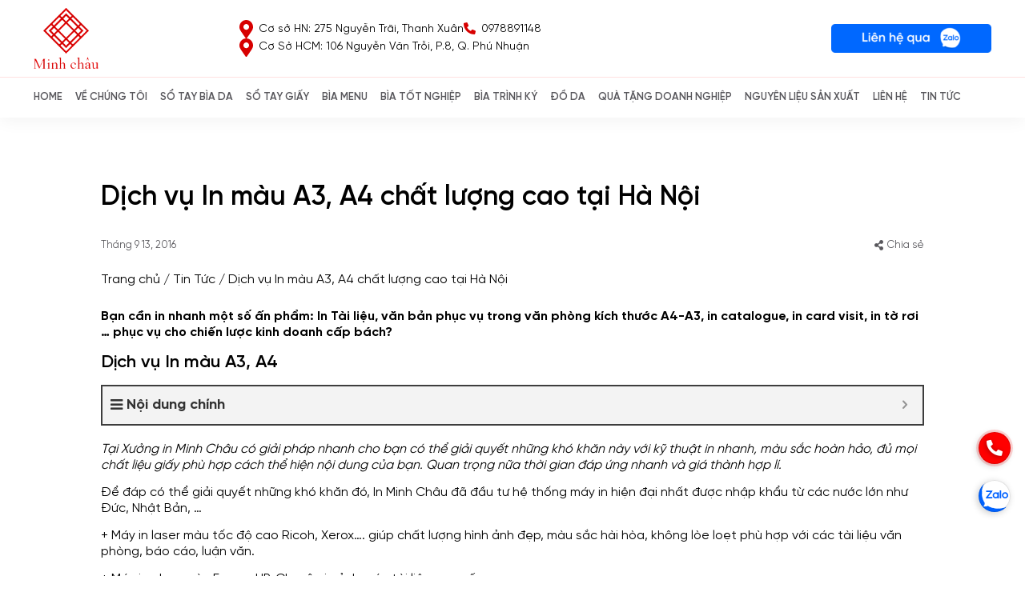

--- FILE ---
content_type: text/html; charset=UTF-8
request_url: https://sodaminhchau.com/dich-vu-in-mau-a3-a4-chat-luong-cao-tai-ha-noi/
body_size: 36639
content:
<!doctype html>
<html lang="vi" prefix="og: https://ogp.me/ns#">
<head>
	<meta charset="UTF-8">
	<meta name="viewport" content="width=device-width, initial-scale=1">
		<style>img:is([sizes="auto" i], [sizes^="auto," i]) { contain-intrinsic-size: 3000px 1500px }</style>
	
<!-- Tối ưu hóa công cụ tìm kiếm bởi Rank Math PRO - https://rankmath.com/ -->
<title>Dịch vụ In màu A3, A4 chất lượng cao tại Hà Nội - Sổ Da Minh Châu</title><link rel="preload" href="https://sodaminhchau.com/wp-content/uploads/2024/07/bn-mcc-6-1.png" as="image"><link rel="preload" href="https://sodaminhchau.com/wp-content/themes/so-da-minh-chau/fonts/SVN-Gilroy.woff2" as="font" type="font/woff2" crossorigin><link rel="preload" href="https://sodaminhchau.com/wp-content/themes/so-da-minh-chau/fonts/SVN-GilroyBold.woff2" as="font" type="font/woff2" crossorigin>
<meta name="description" content="Bạn cần in nhanh một số ấn phẩm: In Tài liệu, văn bản phục vụ trong văn phòng kích thước A4-A3, in catalogue, in card visit, in tờ rơi … phục vụ cho chiến"/>
<meta name="robots" content="follow, index, max-snippet:-1, max-video-preview:-1, max-image-preview:large"/>
<link rel="canonical" href="https://sodaminhchau.com/dich-vu-in-mau-a3-a4-chat-luong-cao-tai-ha-noi/" />
<meta property="og:locale" content="vi_VN" />
<meta property="og:type" content="article" />
<meta property="og:title" content="Dịch vụ In màu A3, A4 chất lượng cao tại Hà Nội - Sổ Da Minh Châu" />
<meta property="og:description" content="Bạn cần in nhanh một số ấn phẩm: In Tài liệu, văn bản phục vụ trong văn phòng kích thước A4-A3, in catalogue, in card visit, in tờ rơi … phục vụ cho chiến" />
<meta property="og:url" content="https://sodaminhchau.com/dich-vu-in-mau-a3-a4-chat-luong-cao-tai-ha-noi/" />
<meta property="og:site_name" content="Sản xuất sổ da, In sổ da theo yêu cầu,Sản xuất sổ tay,In sổ tay Minh Châu" />
<meta property="article:author" content="https://www.facebook.com/sodaminhchau" />
<meta property="article:tag" content="in màu a3" />
<meta property="article:tag" content="in tài liệu" />
<meta property="article:section" content="Tin Tức" />
<meta property="og:updated_time" content="2024-11-14T13:54:06+07:00" />
<meta property="article:published_time" content="2016-09-13T13:10:43+07:00" />
<meta property="article:modified_time" content="2024-11-14T13:54:06+07:00" />
<meta name="twitter:card" content="summary_large_image" />
<meta name="twitter:title" content="Dịch vụ In màu A3, A4 chất lượng cao tại Hà Nội - Sổ Da Minh Châu" />
<meta name="twitter:description" content="Bạn cần in nhanh một số ấn phẩm: In Tài liệu, văn bản phục vụ trong văn phòng kích thước A4-A3, in catalogue, in card visit, in tờ rơi … phục vụ cho chiến" />
<meta name="twitter:label1" content="Được viết bởi" />
<meta name="twitter:data1" content="admin" />
<meta name="twitter:label2" content="Thời gian để đọc" />
<meta name="twitter:data2" content="2 phút" />
<!-- /Plugin SEO WordPress Rank Math -->

<link rel="amphtml" href="https://sodaminhchau.com/dich-vu-in-mau-a3-a4-chat-luong-cao-tai-ha-noi/amp/" /><meta name="generator" content="AMP for WP 1.1.2"/><style id='safe-svg-svg-icon-style-inline-css'>
.safe-svg-cover{text-align:center}.safe-svg-cover .safe-svg-inside{display:inline-block;max-width:100%}.safe-svg-cover svg{height:100%;max-height:100%;max-width:100%;width:100%}

</style>
<style id='rank-math-toc-block-style-inline-css'>
.wp-block-rank-math-toc-block nav ol{counter-reset:item}.wp-block-rank-math-toc-block nav ol li{display:block}.wp-block-rank-math-toc-block nav ol li:before{content:counters(item, ".") ". ";counter-increment:item}

</style>
<style id='rank-math-rich-snippet-style-inline-css'>
/*!
* Plugin:  Rank Math
* URL: https://rankmath.com/wordpress/plugin/seo-suite/
* Name:  rank-math-review-snippet.css
*/@-webkit-keyframes spin{0%{-webkit-transform:rotate(0deg)}100%{-webkit-transform:rotate(-360deg)}}@keyframes spin{0%{-webkit-transform:rotate(0deg)}100%{-webkit-transform:rotate(-360deg)}}@keyframes bounce{from{-webkit-transform:translateY(0px);transform:translateY(0px)}to{-webkit-transform:translateY(-5px);transform:translateY(-5px)}}@-webkit-keyframes bounce{from{-webkit-transform:translateY(0px);transform:translateY(0px)}to{-webkit-transform:translateY(-5px);transform:translateY(-5px)}}@-webkit-keyframes loading{0%{background-size:20% 50% ,20% 50% ,20% 50%}20%{background-size:20% 20% ,20% 50% ,20% 50%}40%{background-size:20% 100%,20% 20% ,20% 50%}60%{background-size:20% 50% ,20% 100%,20% 20%}80%{background-size:20% 50% ,20% 50% ,20% 100%}100%{background-size:20% 50% ,20% 50% ,20% 50%}}@keyframes loading{0%{background-size:20% 50% ,20% 50% ,20% 50%}20%{background-size:20% 20% ,20% 50% ,20% 50%}40%{background-size:20% 100%,20% 20% ,20% 50%}60%{background-size:20% 50% ,20% 100%,20% 20%}80%{background-size:20% 50% ,20% 50% ,20% 100%}100%{background-size:20% 50% ,20% 50% ,20% 50%}}:root{--rankmath-wp-adminbar-height: 0}#rank-math-rich-snippet-wrapper{overflow:hidden}#rank-math-rich-snippet-wrapper h5.rank-math-title{display:block;font-size:18px;line-height:1.4}#rank-math-rich-snippet-wrapper .rank-math-review-image{float:right;max-width:40%;margin-left:15px}#rank-math-rich-snippet-wrapper .rank-math-review-data{margin-bottom:15px}#rank-math-rich-snippet-wrapper .rank-math-total-wrapper{width:100%;padding:0 0 20px 0;float:left;clear:both;position:relative;-webkit-box-sizing:border-box;box-sizing:border-box}#rank-math-rich-snippet-wrapper .rank-math-total-wrapper .rank-math-total{border:0;display:block;margin:0;width:auto;float:left;text-align:left;padding:0;font-size:24px;line-height:1;font-weight:700;-webkit-box-sizing:border-box;box-sizing:border-box;overflow:hidden}#rank-math-rich-snippet-wrapper .rank-math-total-wrapper .rank-math-review-star{float:left;margin-left:15px;margin-top:5px;position:relative;z-index:99;line-height:1}#rank-math-rich-snippet-wrapper .rank-math-total-wrapper .rank-math-review-star .rank-math-review-result-wrapper{display:inline-block;white-space:nowrap;position:relative;color:#e7e7e7}#rank-math-rich-snippet-wrapper .rank-math-total-wrapper .rank-math-review-star .rank-math-review-result-wrapper .rank-math-review-result{position:absolute;top:0;left:0;overflow:hidden;white-space:nowrap;color:#ffbe01}#rank-math-rich-snippet-wrapper .rank-math-total-wrapper .rank-math-review-star .rank-math-review-result-wrapper i{font-size:18px;-webkit-text-stroke-width:1px;font-style:normal;padding:0 2px;line-height:inherit}#rank-math-rich-snippet-wrapper .rank-math-total-wrapper .rank-math-review-star .rank-math-review-result-wrapper i:before{content:"\2605"}body.rtl #rank-math-rich-snippet-wrapper .rank-math-review-image{float:left;margin-left:0;margin-right:15px}body.rtl #rank-math-rich-snippet-wrapper .rank-math-total-wrapper .rank-math-total{float:right}body.rtl #rank-math-rich-snippet-wrapper .rank-math-total-wrapper .rank-math-review-star{float:right;margin-left:0;margin-right:15px}body.rtl #rank-math-rich-snippet-wrapper .rank-math-total-wrapper .rank-math-review-star .rank-math-review-result{left:auto;right:0}@media screen and (max-width: 480px){#rank-math-rich-snippet-wrapper .rank-math-review-image{display:block;max-width:100%;width:100%;text-align:center;margin-right:0}#rank-math-rich-snippet-wrapper .rank-math-review-data{clear:both}}.clear{clear:both}

</style>
<style id='classic-theme-styles-inline-css'>
/*! This file is auto-generated */
.wp-block-button__link{color:#fff;background-color:#32373c;border-radius:9999px;box-shadow:none;text-decoration:none;padding:calc(.667em + 2px) calc(1.333em + 2px);font-size:1.125em}.wp-block-file__button{background:#32373c;color:#fff;text-decoration:none}
</style>
<link rel='stylesheet' id='kk-star-ratings-css' href='https://sodaminhchau.com/wp-content/cache/background-css/1/sodaminhchau.com/wp-content/plugins/kk-star-ratings/src/core/public/css/kk-star-ratings.min.css?ver=5.4.10.2&wpr_t=1769344169' media='all' />
<link data-minify="1" rel='stylesheet' id='woocustom-reviews-css' href='https://sodaminhchau.com/wp-content/cache/background-css/1/sodaminhchau.com/wp-content/cache/min/1/wp-content/plugins/woocommercer-reviews/css/woocustom-reviews.css?ver=1739123184&wpr_t=1769344169' media='all' />
<link data-minify="1" rel='stylesheet' id='woocustom-magnific-popup-css-css' href='https://sodaminhchau.com/wp-content/cache/min/1/wp-content/plugins/woocommercer-reviews/library/magnific-popup/magnific-popup.css?ver=1739123184' media='all' />
<link data-minify="1" rel='stylesheet' id='wpdiscuz-frontend-css-css' href='https://sodaminhchau.com/wp-content/cache/background-css/1/sodaminhchau.com/wp-content/cache/min/1/wp-content/plugins/wpdiscuz/themes/default/style.css?ver=1739123184&wpr_t=1769344169' media='all' />
<style id='wpdiscuz-frontend-css-inline-css'>
 #wpdcom .wpd-blog-administrator .wpd-comment-label{color:#ffffff;background-color:#00B38F;border:none}#wpdcom .wpd-blog-administrator .wpd-comment-author, #wpdcom .wpd-blog-administrator .wpd-comment-author a{color:#00B38F}#wpdcom.wpd-layout-1 .wpd-comment .wpd-blog-administrator .wpd-avatar img{border-color:#00B38F}#wpdcom.wpd-layout-2 .wpd-comment.wpd-reply .wpd-comment-wrap.wpd-blog-administrator{border-left:3px solid #00B38F}#wpdcom.wpd-layout-2 .wpd-comment .wpd-blog-administrator .wpd-avatar img{border-bottom-color:#00B38F}#wpdcom.wpd-layout-3 .wpd-blog-administrator .wpd-comment-subheader{border-top:1px dashed #00B38F}#wpdcom.wpd-layout-3 .wpd-reply .wpd-blog-administrator .wpd-comment-right{border-left:1px solid #00B38F}#wpdcom .wpd-blog-editor .wpd-comment-label{color:#ffffff;background-color:#00B38F;border:none}#wpdcom .wpd-blog-editor .wpd-comment-author, #wpdcom .wpd-blog-editor .wpd-comment-author a{color:#00B38F}#wpdcom.wpd-layout-1 .wpd-comment .wpd-blog-editor .wpd-avatar img{border-color:#00B38F}#wpdcom.wpd-layout-2 .wpd-comment.wpd-reply .wpd-comment-wrap.wpd-blog-editor{border-left:3px solid #00B38F}#wpdcom.wpd-layout-2 .wpd-comment .wpd-blog-editor .wpd-avatar img{border-bottom-color:#00B38F}#wpdcom.wpd-layout-3 .wpd-blog-editor .wpd-comment-subheader{border-top:1px dashed #00B38F}#wpdcom.wpd-layout-3 .wpd-reply .wpd-blog-editor .wpd-comment-right{border-left:1px solid #00B38F}#wpdcom .wpd-blog-author .wpd-comment-label{color:#ffffff;background-color:#00B38F;border:none}#wpdcom .wpd-blog-author .wpd-comment-author, #wpdcom .wpd-blog-author .wpd-comment-author a{color:#00B38F}#wpdcom.wpd-layout-1 .wpd-comment .wpd-blog-author .wpd-avatar img{border-color:#00B38F}#wpdcom.wpd-layout-2 .wpd-comment .wpd-blog-author .wpd-avatar img{border-bottom-color:#00B38F}#wpdcom.wpd-layout-3 .wpd-blog-author .wpd-comment-subheader{border-top:1px dashed #00B38F}#wpdcom.wpd-layout-3 .wpd-reply .wpd-blog-author .wpd-comment-right{border-left:1px solid #00B38F}#wpdcom .wpd-blog-contributor .wpd-comment-label{color:#ffffff;background-color:#00B38F;border:none}#wpdcom .wpd-blog-contributor .wpd-comment-author, #wpdcom .wpd-blog-contributor .wpd-comment-author a{color:#00B38F}#wpdcom.wpd-layout-1 .wpd-comment .wpd-blog-contributor .wpd-avatar img{border-color:#00B38F}#wpdcom.wpd-layout-2 .wpd-comment .wpd-blog-contributor .wpd-avatar img{border-bottom-color:#00B38F}#wpdcom.wpd-layout-3 .wpd-blog-contributor .wpd-comment-subheader{border-top:1px dashed #00B38F}#wpdcom.wpd-layout-3 .wpd-reply .wpd-blog-contributor .wpd-comment-right{border-left:1px solid #00B38F}#wpdcom .wpd-blog-subscriber .wpd-comment-label{color:#ffffff;background-color:#00B38F;border:none}#wpdcom .wpd-blog-subscriber .wpd-comment-author, #wpdcom .wpd-blog-subscriber .wpd-comment-author a{color:#00B38F}#wpdcom.wpd-layout-2 .wpd-comment .wpd-blog-subscriber .wpd-avatar img{border-bottom-color:#00B38F}#wpdcom.wpd-layout-3 .wpd-blog-subscriber .wpd-comment-subheader{border-top:1px dashed #00B38F}#wpdcom .wpd-blog-customer .wpd-comment-label{color:#ffffff;background-color:#00B38F;border:none}#wpdcom .wpd-blog-customer .wpd-comment-author, #wpdcom .wpd-blog-customer .wpd-comment-author a{color:#00B38F}#wpdcom.wpd-layout-1 .wpd-comment .wpd-blog-customer .wpd-avatar img{border-color:#00B38F}#wpdcom.wpd-layout-2 .wpd-comment .wpd-blog-customer .wpd-avatar img{border-bottom-color:#00B38F}#wpdcom.wpd-layout-3 .wpd-blog-customer .wpd-comment-subheader{border-top:1px dashed #00B38F}#wpdcom.wpd-layout-3 .wpd-reply .wpd-blog-customer .wpd-comment-right{border-left:1px solid #00B38F}#wpdcom .wpd-blog-shop_manager .wpd-comment-label{color:#ffffff;background-color:#00B38F;border:none}#wpdcom .wpd-blog-shop_manager .wpd-comment-author, #wpdcom .wpd-blog-shop_manager .wpd-comment-author a{color:#00B38F}#wpdcom.wpd-layout-1 .wpd-comment .wpd-blog-shop_manager .wpd-avatar img{border-color:#00B38F}#wpdcom.wpd-layout-2 .wpd-comment .wpd-blog-shop_manager .wpd-avatar img{border-bottom-color:#00B38F}#wpdcom.wpd-layout-3 .wpd-blog-shop_manager .wpd-comment-subheader{border-top:1px dashed #00B38F}#wpdcom.wpd-layout-3 .wpd-reply .wpd-blog-shop_manager .wpd-comment-right{border-left:1px solid #00B38F}#wpdcom .wpd-blog-tuannguyen .wpd-comment-label{color:#ffffff;background-color:#00B38F;border:none}#wpdcom .wpd-blog-tuannguyen .wpd-comment-author, #wpdcom .wpd-blog-tuannguyen .wpd-comment-author a{color:#00B38F}#wpdcom.wpd-layout-1 .wpd-comment .wpd-blog-tuannguyen .wpd-avatar img{border-color:#00B38F}#wpdcom.wpd-layout-2 .wpd-comment .wpd-blog-tuannguyen .wpd-avatar img{border-bottom-color:#00B38F}#wpdcom.wpd-layout-3 .wpd-blog-tuannguyen .wpd-comment-subheader{border-top:1px dashed #00B38F}#wpdcom.wpd-layout-3 .wpd-reply .wpd-blog-tuannguyen .wpd-comment-right{border-left:1px solid #00B38F}#wpdcom .wpd-blog-post_author .wpd-comment-label{color:#ffffff;background-color:#00B38F;border:none}#wpdcom .wpd-blog-post_author .wpd-comment-author, #wpdcom .wpd-blog-post_author .wpd-comment-author a{color:#00B38F}#wpdcom .wpd-blog-post_author .wpd-avatar img{border-color:#00B38F}#wpdcom.wpd-layout-1 .wpd-comment .wpd-blog-post_author .wpd-avatar img{border-color:#00B38F}#wpdcom.wpd-layout-2 .wpd-comment.wpd-reply .wpd-comment-wrap.wpd-blog-post_author{border-left:3px solid #00B38F}#wpdcom.wpd-layout-2 .wpd-comment .wpd-blog-post_author .wpd-avatar img{border-bottom-color:#00B38F}#wpdcom.wpd-layout-3 .wpd-blog-post_author .wpd-comment-subheader{border-top:1px dashed #00B38F}#wpdcom.wpd-layout-3 .wpd-reply .wpd-blog-post_author .wpd-comment-right{border-left:1px solid #00B38F}#wpdcom .wpd-blog-guest .wpd-comment-label{color:#ffffff;background-color:#00B38F;border:none}#wpdcom .wpd-blog-guest .wpd-comment-author, #wpdcom .wpd-blog-guest .wpd-comment-author a{color:#00B38F}#wpdcom.wpd-layout-3 .wpd-blog-guest .wpd-comment-subheader{border-top:1px dashed #00B38F}#comments, #respond, .comments-area, #wpdcom{}#wpdcom .ql-editor > *{color:#777777}#wpdcom .ql-editor::before{}#wpdcom .ql-toolbar{border:1px solid #DDDDDD;border-top:none}#wpdcom .ql-container{border:1px solid #DDDDDD;border-bottom:none}#wpdcom .wpd-form-row .wpdiscuz-item input[type="text"], #wpdcom .wpd-form-row .wpdiscuz-item input[type="email"], #wpdcom .wpd-form-row .wpdiscuz-item input[type="url"], #wpdcom .wpd-form-row .wpdiscuz-item input[type="color"], #wpdcom .wpd-form-row .wpdiscuz-item input[type="date"], #wpdcom .wpd-form-row .wpdiscuz-item input[type="datetime"], #wpdcom .wpd-form-row .wpdiscuz-item input[type="datetime-local"], #wpdcom .wpd-form-row .wpdiscuz-item input[type="month"], #wpdcom .wpd-form-row .wpdiscuz-item input[type="number"], #wpdcom .wpd-form-row .wpdiscuz-item input[type="time"], #wpdcom textarea, #wpdcom select{border:1px solid #DDDDDD;color:#777777}#wpdcom .wpd-form-row .wpdiscuz-item textarea{border:1px solid #DDDDDD}#wpdcom input::placeholder, #wpdcom textarea::placeholder, #wpdcom input::-moz-placeholder, #wpdcom textarea::-webkit-input-placeholder{}#wpdcom .wpd-comment-text{color:#777777}#wpdcom .wpd-thread-head .wpd-thread-info{border-bottom:2px solid #00B38F}#wpdcom .wpd-thread-head .wpd-thread-info.wpd-reviews-tab svg{fill:#00B38F}#wpdcom .wpd-thread-head .wpdiscuz-user-settings{border-bottom:2px solid #00B38F}#wpdcom .wpd-thread-head .wpdiscuz-user-settings:hover{color:#00B38F}#wpdcom .wpd-comment .wpd-follow-link:hover{color:#00B38F}#wpdcom .wpd-comment-status .wpd-sticky{color:#00B38F}#wpdcom .wpd-thread-filter .wpdf-active{color:#00B38F;border-bottom-color:#00B38F}#wpdcom .wpd-comment-info-bar{border:1px dashed #33c3a6;background:#e6f8f4}#wpdcom .wpd-comment-info-bar .wpd-current-view i{color:#00B38F}#wpdcom .wpd-filter-view-all:hover{background:#00B38F}#wpdcom .wpdiscuz-item .wpdiscuz-rating > label{color:#DDDDDD}#wpdcom .wpdiscuz-item .wpdiscuz-rating:not(:checked) > label:hover, .wpdiscuz-rating:not(:checked) > label:hover ~ label{}#wpdcom .wpdiscuz-item .wpdiscuz-rating > input ~ label:hover, #wpdcom .wpdiscuz-item .wpdiscuz-rating > input:not(:checked) ~ label:hover ~ label, #wpdcom .wpdiscuz-item .wpdiscuz-rating > input:not(:checked) ~ label:hover ~ label{color:#FFED85}#wpdcom .wpdiscuz-item .wpdiscuz-rating > input:checked ~ label:hover, #wpdcom .wpdiscuz-item .wpdiscuz-rating > input:checked ~ label:hover, #wpdcom .wpdiscuz-item .wpdiscuz-rating > label:hover ~ input:checked ~ label, #wpdcom .wpdiscuz-item .wpdiscuz-rating > input:checked + label:hover ~ label, #wpdcom .wpdiscuz-item .wpdiscuz-rating > input:checked ~ label:hover ~ label, .wpd-custom-field .wcf-active-star, #wpdcom .wpdiscuz-item .wpdiscuz-rating > input:checked ~ label{color:#FFD700}#wpd-post-rating .wpd-rating-wrap .wpd-rating-stars svg .wpd-star{fill:#DDDDDD}#wpd-post-rating .wpd-rating-wrap .wpd-rating-stars svg .wpd-active{fill:#FFD700}#wpd-post-rating .wpd-rating-wrap .wpd-rate-starts svg .wpd-star{fill:#DDDDDD}#wpd-post-rating .wpd-rating-wrap .wpd-rate-starts:hover svg .wpd-star{fill:#FFED85}#wpd-post-rating.wpd-not-rated .wpd-rating-wrap .wpd-rate-starts svg:hover ~ svg .wpd-star{fill:#DDDDDD}.wpdiscuz-post-rating-wrap .wpd-rating .wpd-rating-wrap .wpd-rating-stars svg .wpd-star{fill:#DDDDDD}.wpdiscuz-post-rating-wrap .wpd-rating .wpd-rating-wrap .wpd-rating-stars svg .wpd-active{fill:#FFD700}#wpdcom .wpd-comment .wpd-follow-active{color:#ff7a00}#wpdcom .page-numbers{color:#555;border:#555 1px solid}#wpdcom span.current{background:#555}#wpdcom.wpd-layout-1 .wpd-new-loaded-comment > .wpd-comment-wrap > .wpd-comment-right{background:#FFFAD6}#wpdcom.wpd-layout-2 .wpd-new-loaded-comment.wpd-comment > .wpd-comment-wrap > .wpd-comment-right{background:#FFFAD6}#wpdcom.wpd-layout-2 .wpd-new-loaded-comment.wpd-comment.wpd-reply > .wpd-comment-wrap > .wpd-comment-right{background:transparent}#wpdcom.wpd-layout-2 .wpd-new-loaded-comment.wpd-comment.wpd-reply > .wpd-comment-wrap{background:#FFFAD6}#wpdcom.wpd-layout-3 .wpd-new-loaded-comment.wpd-comment > .wpd-comment-wrap > .wpd-comment-right{background:#FFFAD6}#wpdcom .wpd-follow:hover i, #wpdcom .wpd-unfollow:hover i, #wpdcom .wpd-comment .wpd-follow-active:hover i{color:#00B38F}#wpdcom .wpdiscuz-readmore{cursor:pointer;color:#00B38F}.wpd-custom-field .wcf-pasiv-star, #wpcomm .wpdiscuz-item .wpdiscuz-rating > label{color:#DDDDDD}.wpd-wrapper .wpd-list-item.wpd-active{border-top:3px solid #00B38F}#wpdcom.wpd-layout-2 .wpd-comment.wpd-reply.wpd-unapproved-comment .wpd-comment-wrap{border-left:3px solid #FFFAD6}#wpdcom.wpd-layout-3 .wpd-comment.wpd-reply.wpd-unapproved-comment .wpd-comment-right{border-left:1px solid #FFFAD6}#wpdcom .wpd-prim-button{background-color:#07B290;color:#FFFFFF}#wpdcom .wpd_label__check i.wpdicon-on{color:#07B290;border:1px solid #83d9c8}#wpd-bubble-wrapper #wpd-bubble-all-comments-count{color:#1DB99A}#wpd-bubble-wrapper > div{background-color:#1DB99A}#wpd-bubble-wrapper > #wpd-bubble #wpd-bubble-add-message{background-color:#1DB99A}#wpd-bubble-wrapper > #wpd-bubble #wpd-bubble-add-message::before{border-left-color:#1DB99A;border-right-color:#1DB99A}#wpd-bubble-wrapper.wpd-right-corner > #wpd-bubble #wpd-bubble-add-message::before{border-left-color:#1DB99A;border-right-color:#1DB99A}.wpd-inline-icon-wrapper path.wpd-inline-icon-first{fill:#1DB99A}.wpd-inline-icon-count{background-color:#1DB99A}.wpd-inline-icon-count::before{border-right-color:#1DB99A}.wpd-inline-form-wrapper::before{border-bottom-color:#1DB99A}.wpd-inline-form-question{background-color:#1DB99A}.wpd-inline-form{background-color:#1DB99A}.wpd-last-inline-comments-wrapper{border-color:#1DB99A}.wpd-last-inline-comments-wrapper::before{border-bottom-color:#1DB99A}.wpd-last-inline-comments-wrapper .wpd-view-all-inline-comments{background:#1DB99A}.wpd-last-inline-comments-wrapper .wpd-view-all-inline-comments:hover,.wpd-last-inline-comments-wrapper .wpd-view-all-inline-comments:active,.wpd-last-inline-comments-wrapper .wpd-view-all-inline-comments:focus{background-color:#1DB99A}#wpdcom .ql-snow .ql-tooltip[data-mode="link"]::before{content:"Nhập link:"}#wpdcom .ql-snow .ql-tooltip.ql-editing a.ql-action::after{content:"Lưu"}.comments-area{width:auto}
</style>
<link data-minify="1" rel='stylesheet' id='wpdiscuz-fa-css' href='https://sodaminhchau.com/wp-content/cache/min/1/wp-content/plugins/wpdiscuz/assets/third-party/font-awesome-5.13.0/css/fa.min.css?ver=1739123184' media='all' />
<link rel='stylesheet' id='wpdiscuz-combo-css-css' href='https://sodaminhchau.com/wp-content/cache/background-css/1/sodaminhchau.com/wp-content/plugins/wpdiscuz/assets/css/wpdiscuz-combo.min.css?ver=2e1e929e5ec9b9857095e7a2de92c040&wpr_t=1769344169' media='all' />
<link data-minify="1" rel='stylesheet' id='woo-variation-gallery-slider-css' href='https://sodaminhchau.com/wp-content/cache/background-css/1/sodaminhchau.com/wp-content/cache/min/1/wp-content/plugins/woo-variation-gallery/assets/css/slick.min.css?ver=1739123174&wpr_t=1769344169' media='all' />
<link data-minify="1" rel='stylesheet' id='dashicons-css' href='https://sodaminhchau.com/wp-content/cache/min/1/wp-includes/css/dashicons.min.css?ver=1739123174' media='all' />
<link rel='stylesheet' id='woo-variation-gallery-css' href='https://sodaminhchau.com/wp-content/plugins/woo-variation-gallery/assets/css/frontend.min.css?ver=1734104902' media='all' />
<style id='woo-variation-gallery-inline-css'>
:root {--wvg-thumbnail-item: 4;--wvg-thumbnail-item-gap: 6px;--wvg-single-image-size: 400px;--wvg-gallery-width: 30%;--wvg-gallery-margin: 30px;}/* Default Width */.woo-variation-product-gallery {max-width: 30% !important;width: 100%;}/* Medium Devices, Desktops *//* Small Devices, Tablets */@media only screen and (max-width: 768px) {.woo-variation-product-gallery {width: 720px;max-width: 100% !important;}}/* Extra Small Devices, Phones */@media only screen and (max-width: 480px) {.woo-variation-product-gallery {width: 320px;max-width: 100% !important;}}
</style>
<link data-minify="1" rel='stylesheet' id='brands-styles-css' href='https://sodaminhchau.com/wp-content/cache/min/1/wp-content/plugins/woocommerce/assets/css/brands.css?ver=1739123170' media='all' />
<link data-minify="1" rel='stylesheet' id='bootstrap-css-css' href='https://sodaminhchau.com/wp-content/cache/background-css/1/sodaminhchau.com/wp-content/cache/min/1/wp-content/themes/so-da-minh-chau/css/bootstrap.min.css?ver=1739123170&wpr_t=1769344169' media='all' />
<link data-minify="1" rel='stylesheet' id='swiper-css-css' href='https://sodaminhchau.com/wp-content/cache/min/1/wp-content/themes/so-da-minh-chau/css/swiper.css?ver=1739123170' media='all' />
<link data-minify="1" rel='stylesheet' id='so-da-minh-chau-style-css' href='https://sodaminhchau.com/wp-content/cache/background-css/1/sodaminhchau.com/wp-content/cache/min/1/wp-content/themes/so-da-minh-chau/style.css?ver=1739123170&wpr_t=1769344169' media='all' />
<link data-minify="1" rel='stylesheet' id='load-fa51-css' href='https://sodaminhchau.com/wp-content/cache/min/1/wp-content/themes/so-da-minh-chau/fonts/all.min.css?ver=1739123170' media='all' />
<link data-minify="1" rel='stylesheet' id='so-da-minh-chau-woocommerce-style-css' href='https://sodaminhchau.com/wp-content/cache/min/1/wp-content/themes/so-da-minh-chau/woocommerce.css?ver=1739123170' media='all' />
<style id='so-da-minh-chau-woocommerce-style-inline-css'>
@font-face {
			font-family: "star";
			src: url("https://sodaminhchau.com/wp-content/plugins/woocommerce/assets/fonts/star.eot");
			src: url("https://sodaminhchau.com/wp-content/plugins/woocommerce/assets/fonts/star.eot?#iefix") format("embedded-opentype"),
				url("https://sodaminhchau.com/wp-content/plugins/woocommerce/assets/fonts/star.woff") format("woff"),
				url("https://sodaminhchau.com/wp-content/plugins/woocommerce/assets/fonts/star.ttf") format("truetype"),
				url("https://sodaminhchau.com/wp-content/plugins/woocommerce/assets/fonts/star.svg#star") format("svg");
			font-weight: normal;
			font-style: normal;
		}
</style>
<link data-minify="1" rel='stylesheet' id='fixedtoc-style-css' href='https://sodaminhchau.com/wp-content/cache/min/1/wp-content/plugins/fixed-toc/frontend/assets/css/ftoc.min.css?ver=1739123184' media='all' />
<style id='fixedtoc-style-inline-css'>
.ftwp-in-post#ftwp-container-outer { height: auto; } #ftwp-container.ftwp-wrap #ftwp-contents { width: auto; height: auto; } .ftwp-in-post#ftwp-container-outer #ftwp-contents { height: auto; } .ftwp-in-post#ftwp-container-outer.ftwp-float-none #ftwp-contents { width: auto; } #ftwp-container.ftwp-wrap #ftwp-trigger { width: 50px; height: 50px; font-size: 30px; } #ftwp-container #ftwp-trigger.ftwp-border-medium { font-size: 29px; } #ftwp-container.ftwp-wrap #ftwp-header { font-size: 18px; font-family: inherit; } #ftwp-container.ftwp-wrap #ftwp-header-title { font-weight: bold; } #ftwp-container.ftwp-wrap #ftwp-list { font-size: 14px; font-family: inherit; } #ftwp-container #ftwp-list.ftwp-liststyle-decimal .ftwp-anchor::before { font-size: 14px; } #ftwp-container #ftwp-list.ftwp-strong-first>.ftwp-item>.ftwp-anchor .ftwp-text { font-size: 15.4px; } #ftwp-container #ftwp-list.ftwp-strong-first.ftwp-liststyle-decimal>.ftwp-item>.ftwp-anchor::before { font-size: 15.4px; } #ftwp-container.ftwp-wrap #ftwp-trigger { color: #333; background: rgba(243,243,243,0.95); } #ftwp-container.ftwp-wrap #ftwp-trigger { border-color: rgba(51,51,51,0.95); } #ftwp-container.ftwp-wrap #ftwp-contents { border-color: rgba(51,51,51,0.95); } #ftwp-container.ftwp-wrap #ftwp-header { color: #333; background: rgba(243,243,243,0.95); } #ftwp-container.ftwp-wrap #ftwp-contents:hover #ftwp-header { background: #f3f3f3; } #ftwp-container.ftwp-wrap #ftwp-list { color: #333; background: rgba(243,243,243,0.95); } #ftwp-container.ftwp-wrap #ftwp-contents:hover #ftwp-list { background: #f3f3f3; } #ftwp-container.ftwp-wrap #ftwp-list .ftwp-anchor:hover { color: #ff2b80; } #ftwp-container.ftwp-wrap #ftwp-list .ftwp-anchor:focus, #ftwp-container.ftwp-wrap #ftwp-list .ftwp-active, #ftwp-container.ftwp-wrap #ftwp-list .ftwp-active:hover { color: #fff; } #ftwp-container.ftwp-wrap #ftwp-list .ftwp-text::before { background: rgba(255,43,128,0.95); } .ftwp-heading-target::before { background: rgba(255,43,128,0.95); }
</style>
<script type="text/template" id="tmpl-variation-template">
	<div class="woocommerce-variation-description">{{{ data.variation.variation_description }}}</div>
	<div class="woocommerce-variation-price">{{{ data.variation.price_html }}}</div>
	<div class="woocommerce-variation-availability">{{{ data.variation.availability_html }}}</div>
</script>
<script type="text/template" id="tmpl-unavailable-variation-template">
	<p>Rất tiếc, sản phẩm này hiện không tồn tại. Hãy chọn một phương thức kết hợp khác.</p>
</script>
<script src="https://sodaminhchau.com/wp-includes/js/jquery/jquery.min.js?ver=3.7.1" id="jquery-core-js" data-rocket-defer defer></script>
<script src="https://sodaminhchau.com/wp-includes/js/jquery/jquery-migrate.min.js?ver=3.4.1" id="jquery-migrate-js" data-rocket-defer defer></script>
<script id="seo-automated-link-building-js-extra">
var seoAutomatedLinkBuilding = {"ajaxUrl":"https:\/\/sodaminhchau.com\/wp-admin\/admin-ajax.php"};
</script>
<script data-minify="1" src="https://sodaminhchau.com/wp-content/cache/min/1/wp-content/plugins/seo-automated-link-building/js/seo-automated-link-building.js?ver=1739123174" id="seo-automated-link-building-js" data-rocket-defer defer></script>
<script src="https://sodaminhchau.com/wp-content/plugins/woocommercer-reviews//library/jquery.validate.min.js?ver=2e1e929e5ec9b9857095e7a2de92c040" id="jquery.validate-js-js" data-rocket-defer defer></script>
<script data-minify="1" src="https://sodaminhchau.com/wp-content/cache/min/1/wp-content/plugins/woocommercer-reviews/library/magnific-popup/magnific-popup.js?ver=1739123184" id="woocustom-magnific-popup-script-js" data-rocket-defer defer></script>
<script id="woocustom-reviews-script-js-extra">
var woocustom_reviews = {"ajaxurl":"https:\/\/sodaminhchau.com\/wp-admin\/admin-ajax.php","siteurl":"https:\/\/sodaminhchau.com","woocustom_length":"5","woocustom_length_rv":"10","woocustom_required_text":"Vui l\u00f2ng nh\u1eadp v\u00e0o n\u1ed9i dung b\u00ecnh lu\u1eadn","email_required_text":"Email l\u00e0 b\u1eaft bu\u1ed9c!","file_format_text":"<strong>L\u1ed7i:<\/strong> H\u00ecnh \u1ea3nh ch\u01b0a \u0111\u00fang \u0111\u1ecbnh d\u1ea1ng. Ch\u1ec9 cho ph\u00e9p jpg\/png\/gif","file_length_text":"Ch\u1ec9 cho ph\u00e9p upload 3 h\u00ecnh \u1ea3nh","file_size_text":"L\u1ed7i: H\u00ecnh \u1ea3nh t\u1ea3i l\u00ean v\u01b0\u1ee3t qu\u00e1 gi\u1edbi h\u1ea1n cho ph\u00e9p <= 500KB","img_size":"512000","img_size_text":"500KB","minlength_text":"N\u1ed9i dung c\u1ea7n \u00edt nh\u1ea5t 5 k\u00ed t\u1ef1","minlength_rv_text":"N\u1ed9i dung c\u1ea7n \u00edt nh\u1ea5t 10 k\u00ed t\u1ef1","minlength_text2":"k\u00ed t\u1ef1 (T\u1ed1i thi\u1ec3u 10)","name_required_text":"T\u00ean c\u1ee7a b\u1ea1n l\u00e0 b\u1eaft bu\u1ed9c","number_img_upload":"3","phone_required_text":"S\u0110T l\u00e0 b\u1eaft bu\u1ed9c","phone_format_text":"S\u0110T kh\u00f4ng \u0111\u00fang","phone_minlength_text":"\u0110\u1ed9 d\u00e0i t\u1ed1i thi\u1ec3u l\u00e0 8","phone_maxlength_text":"\u0110\u1ed9 d\u00e0i t\u1ed1i \u0111a l\u00e0 15 s\u1ed1","review_success":"\u0110\u0103ng \u0111\u00e1nh gi\u00e1 th\u00e0nh c\u00f4ng!","comment_success":"G\u1eedi c\u00e2u h\u1ecfi th\u00e0nh c\u00f4ng!","star_1":"R\u1ea5t t\u1ec7","star_2":"T\u1ec7","star_3":"B\u00ecnh th\u01b0\u1eddng","star_4":"T\u1ed1t","star_5":"R\u1ea5t t\u1ed1t","woocustom_reviews_options":{"img_size":"512000","number_img_upload":"3","woocustom_length":"5","review_pos":"","review_pos_action":"","review_priority":"99","label_review":"","show_date":"2","show_like":"1","show_avatar_review":"1","show_sold":"1","active_name_phone":"2","hidden_phone_reviews":"2","active_field_email_review":"1","rv_style":"woocustom-style","allow_comments_continuously":"1","show_woocustom":"1","woocustom_number":"5","woocustom_length_rv":"10","woocustom_phone":"2","active_field_email":"1"}};
</script>
<script data-minify="1" src="https://sodaminhchau.com/wp-content/cache/min/1/wp-content/plugins/woocommercer-reviews/js/woocustom-reviews.js?ver=1739123184" id="woocustom-reviews-script-js" data-rocket-defer defer></script>
<link rel='shortlink' href='https://sodaminhchau.com/?p=7653' />
<!-- Google Tag Manager -->
<script type="pmdelayedscript" data-cfasync="false" data-no-optimize="1" data-no-defer="1" data-no-minify="1" data-rocketlazyloadscript="1">(function(w,d,s,l,i){w[l]=w[l]||[];w[l].push({'gtm.start':
new Date().getTime(),event:'gtm.js'});var f=d.getElementsByTagName(s)[0],
j=d.createElement(s),dl=l!='dataLayer'?'&l='+l:'';j.async=true;j.src=
'https://www.googletagmanager.com/gtm.js?id='+i+dl;f.parentNode.insertBefore(j,f);
})(window,document,'script','dataLayer','GTM-5XMQTXP');</script>
<!-- End Google Tag Manager -->
<script type="application/ld+json">
{
  "@context": "https://schema.org",
  "@type": "LocalBusiness",
  "name": "Sổ Da Minh Châu",
  "image": "https://sodaminhchau.com/wp-content/uploads/2019/08/so-da-cao-cap-2019-51.jpg",
  "@id": "https://sodaminhchau.com/",
  "url": "https://sodaminhchau.com/",
  "telephone": "0978891148",
  "priceRange": "50000-200000",
  "address": {
    "@type": "PostalAddress",
    "streetAddress": "275 Nguyễn Trãi - Thanh Xuân - Hà Nội",
    "addressLocality": "Hà Nội",
    "postalCode": "100000",
    "addressCountry": "VN"
  },
  "geo": {
    "@type": "GeoCoordinates",
    "latitude": 20.6688028,
    "longitude": 106.1228103
  },
  "openingHoursSpecification": {
    "@type": "OpeningHoursSpecification",
    "dayOfWeek": [
      "Monday",
      "Tuesday",
      "Wednesday",
      "Thursday",
      "Friday",
      "Saturday"
    ],
    "opens": "08:00",
    "closes": "18:00"
  },
  "sameAs": [
    "https://www.facebook.com/sodaminhchau/",
    "https://twitter.com/SDaMinhChu1",
    "https://www.linkedin.com/in/sodaminhchau/",
    "https://www.pinterest.com/sodaminhchau/",
    "https://soundcloud.com/sodaminhchau",
    "https://www.tumblr.com/blog/inminhchau",
    "https://github.com/sodaminhchau83",
    "https://sodaminhchau.com/"
  ] 
}

</script>


<!-- Google tag (gtag.js) -->
<script async src="https://www.googletagmanager.com/gtag/js?id=G-RN6JC7Y2WC" type="pmdelayedscript" data-cfasync="false" data-no-optimize="1" data-no-defer="1" data-no-minify="1" data-rocketlazyloadscript="1"></script>
<script type="pmdelayedscript" data-cfasync="false" data-no-optimize="1" data-no-defer="1" data-no-minify="1" data-rocketlazyloadscript="1">
  window.dataLayer = window.dataLayer || [];
  function gtag(){dataLayer.push(arguments);}
  gtag('js', new Date());

  gtag('config', 'G-RN6JC7Y2WC');
</script>
<style type="text/css">
	
.inline-block-important {
    display: inline-block!important;
}

.count.inline-block-important {
    vertical-align: 10px;
    margin-left: 3px;
}
.js-star-rating{
	display: none;
}
</style>
          <link rel="shortcut icon" type="image/png" href="https://sodaminhchau.com/wp-content/uploads/2024/07/cropped-Thiet-ke-chua-co-ten-2024-07-29T111415.431-150x150.png"/>
      	<noscript><style>.woocommerce-product-gallery{ opacity: 1 !important; }</style></noscript>
	
<!-- Schema & Structured Data For WP v1.40 - -->
<script type="application/ld+json" class="saswp-schema-markup-output">
[{"@context":"https:\/\/schema.org\/","@type":"BreadcrumbList","@id":"https:\/\/sodaminhchau.com\/dich-vu-in-mau-a3-a4-chat-luong-cao-tai-ha-noi\/#breadcrumb","itemListElement":[{"@type":"ListItem","position":1,"item":{"@id":"https:\/\/sodaminhchau.com","name":"S\u1ea3n xu\u1ea5t s\u1ed5 da, In s\u1ed5 da theo y\u00eau c\u1ea7u,S\u1ea3n xu\u1ea5t s\u1ed5 tay,In s\u1ed5 tay"}},{"@type":"ListItem","position":2,"item":{"@id":"https:\/\/sodaminhchau.com\/dich-vu-in-mau-a3-a4-chat-luong-cao-tai-ha-noi\/","name":"D\u1ecbch v\u1ee5 In m\u00e0u A3, A4 ch\u1ea5t l\u01b0\u1ee3ng cao t\u1ea1i H\u00e0 N\u1ed9i - S\u1ed5 Da Minh Ch\u00e2u"}}]}]
</script>

<script>function perfmatters_check_cart_fragments(){if(null!==document.getElementById("perfmatters-cart-fragments"))return!1;if(document.cookie.match("(^|;) ?woocommerce_cart_hash=([^;]*)(;|$)")){var e=document.createElement("script");e.id="perfmatters-cart-fragments",e.src="https://sodaminhchau.com/wp-content/plugins/woocommerce/assets/js/frontend/cart-fragments.min.js",e.async=!0,document.head.appendChild(e)}}perfmatters_check_cart_fragments(),document.addEventListener("click",function(){setTimeout(perfmatters_check_cart_fragments,1e3)});</script><style class='wp-fonts-local'>
@font-face{font-family:Inter;font-style:normal;font-weight:300 900;font-display:fallback;src:url('https://sodaminhchau.com/wp-content/plugins/woocommerce/assets/fonts/Inter-VariableFont_slnt,wght.woff2') format('woff2');font-stretch:normal;}
@font-face{font-family:Cardo;font-style:normal;font-weight:400;font-display:fallback;src:url('https://sodaminhchau.com/wp-content/plugins/woocommerce/assets/fonts/cardo_normal_400.woff2') format('woff2');}
</style>
<link rel="icon" href="https://sodaminhchau.com/wp-content/uploads/2024/07/cropped-Thiet-ke-chua-co-ten-2024-07-30T113707.838-1-1-1-32x32.png" sizes="32x32" />
<link rel="icon" href="https://sodaminhchau.com/wp-content/uploads/2024/07/cropped-Thiet-ke-chua-co-ten-2024-07-30T113707.838-1-1-1-192x192.png" sizes="192x192" />
<link rel="apple-touch-icon" href="https://sodaminhchau.com/wp-content/uploads/2024/07/cropped-Thiet-ke-chua-co-ten-2024-07-30T113707.838-1-1-1-180x180.png" />
<meta name="msapplication-TileImage" content="https://sodaminhchau.com/wp-content/uploads/2024/07/cropped-Thiet-ke-chua-co-ten-2024-07-30T113707.838-1-1-1-270x270.png" />
		<style id="wp-custom-css">
			.copyright-footer img {
    margin-top: 10px;
}

.images-thumb-product {
    display: flex;
    flex-direction: column;
    flex-wrap: nowrap;
    align-content: center;
    justify-content: center;
    align-items: flex-start;
}
.woo-variation-product-gallery {
    max-width: 100% !important;
    width: 100%;
}
.topbar .item-contact {
    display: flex;
    align-items: center;
    justify-content: flex-start;
    font-size: 14px;
    row-gap: 10px;
    column-gap: 10px;
    flex-wrap: wrap;
    flex-direction: row;
}
.topbar .item-contact > .list-top{
    width: 100%;
    display: flex;
    flex-wrap: wrap;
    align-items: baseline;
    justify-content: left;
    row-gap: 10px;
    column-gap: 10px;
}

.slider-list-tax-slick {  
  & > .slide:not(:first-child) {
    display: none;
  }
}

.slider-bannders .content-bannders{height: 232px}

.content-list-tax{max-height: 152px; overflow-y:hidden}

/* Add this class to .swiper element */
.swiper-prevent-content-shift {
  --swiper-sidebar-w: 0px;
  --swiper-slidesPerView: 1;
  --swiper-spaceBetween: 16px;
  --swiper-available-width: 100vw - ( var(--page) * 2 ) - var(--swiper-sidebar-w);
  --swiper-SwiperSlide-width: calc(
    (
      var(--swiper-available-width)
      -
      ( ( var(--swiper-slidesPerView) - 1 ) * var(--swiper-spaceBetween) )
    )
    /
    var(--swiper-slidesPerView)
  );

  @screen lg {
    --swiper-sidebar-w: 14rem;
  }

  .swiper-slide {
    width: var(--swiper-SwiperSlide-width) !important;
    /* Only for horizontal swipers (only horizontal swipers need preventing content shift because vertical ones need fixed width and height) */
    margin-left: var(--swiper-spaceBetween);
  }
}/* Add this class to .swiper element */
.swiper-prevent-content-shift {
  --swiper-sidebar-w: 0px;
  --swiper-slidesPerView: 1;
  --swiper-spaceBetween: 16px;
  --swiper-available-width: 100vw - ( var(--page) * 2 ) - var(--swiper-sidebar-w);
  --swiper-SwiperSlide-width: calc(
    (
      var(--swiper-available-width)
      -
      ( ( var(--swiper-slidesPerView) - 1 ) * var(--swiper-spaceBetween) )
    )
    /
    var(--swiper-slidesPerView)
  );

  @screen lg {
    --swiper-sidebar-w: 14rem;
  }

  .swiper-slide {
    width: var(--swiper-SwiperSlide-width) !important;
    /* Only for horizontal swipers (only horizontal swipers need preventing content shift because vertical ones need fixed width and height) */
    margin-left: var(--swiper-spaceBetween);
  }
}


@media (max-width: 500px){
	.copyright-footer {
			margin-top: 10px;
			margin-bottom: 10px;
	}
}		</style>
		<noscript><style id="rocket-lazyload-nojs-css">.rll-youtube-player, [data-lazy-src]{display:none !important;}</style></noscript>	<style>
		
.menu-mobile ul li a:before, .menu-dm .main-nav-danh-muc ul.menu > li.menu-item-has-children > a:after, .menu-dm .main-nav-danh-muc ul.menu > li > a:before {
    font-family: "Font Awesome 5 Free";
}

.fas{-moz-osx-font-smoothing:grayscale;-webkit-font-smoothing:antialiased;display:inline-block;font-style:normal;font-variant:normal;text-rendering:auto;line-height:1;}
.fa-bars:before{content:"\f0c9";}
.fas{font-family:"Font Awesome 5 Free";}
.fas{font-weight:900;}

*,::after,::before{box-sizing:border-box;}
ul{padding-left:2rem;}
ul{margin-top:0;margin-bottom:1rem;}
ul ul{margin-bottom:0;}
a{color:rgba(var(--bs-link-color-rgb),var(--bs-link-opacity,1));text-decoration:underline;}
a:hover{--bs-link-color-rgb:var(--bs-link-hover-color-rgb);}
img,svg{vertical-align:middle;}
.container{--bs-gutter-x:1.5rem;--bs-gutter-y:0;width:100%;padding-right:calc(var(--bs-gutter-x) * .5);padding-left:calc(var(--bs-gutter-x) * .5);margin-right:auto;margin-left:auto;}
@media (min-width:576px){
.container{max-width:540px;}
}
@media (min-width:768px){
.container{max-width:720px;}
}
@media (min-width:992px){
.container{max-width:960px;}
}
@media (min-width:1200px){
.container{max-width:1140px;}
}
@media (min-width:1400px){
.container{max-width:1320px;}
}
.d-inline-block{display:inline-block!important;}
.d-flex{display:flex!important;}
.d-none{display:none!important;}
.flex-wrap{flex-wrap:wrap!important;}
.justify-content-between{justify-content:space-between!important;}
.align-items-center{align-items:center!important;}
@media (min-width:992px){
.d-lg-flex{display:flex!important;}
.d-lg-none{display:none!important;}
}

*{margin:0;padding:0;border:none;}
*:before,*:after{-webkit-box-sizing:inherit;box-sizing:inherit;-webkit-font-smoothing:antialiased;}
*,*::before,*::after{box-sizing:inherit;}
a{background-color:transparent;}
img{border-style:none;}
i{font-style:italic;}
ul{margin:0 0 10px 16px;}
ul{list-style:disc;}
li > ul{margin-bottom:0;margin-left:10px;}
ul > li{margin-bottom:13px;}
img{height:auto;max-width:100%;}
a{color:#4169e1;}
a:visited{color:#800080;}
a:hover,a:focus,a:active{color:#191970;}
a:focus{outline:thin dotted;}
a:hover,a:active{outline:0;}
ul{margin-bottom:10px;padding-left:15px;}
ul.menu *,ul.menu ul{list-style:none;margin-left:0;margin-right:0;margin-bottom:0;padding-left:0;}
a{text-decoration:none;color:inherit;}
a:hover{color:inherit;}
img{max-width:100%;height:auto;}
.site-branding{padding:0px 0;}
.site-branding img{max-height:76px;width:auto;}
#masthead{box-shadow:0px 4px 20px rgba(0, 0, 0, .05);position:fixed;z-index:999;background-color:var(--color-white);width:100%;left:0;top:0;}
#masthead .topbar{padding:10px 0;border-bottom:1px solid #ffe0e0;}
.topbar .item-contact{display:flex;align-items:center;justify-content:flex-start;font-size:14px;row-gap:10px;column-gap:10px;flex-wrap:wrap;flex-direction:row;}
.topbar .item-contact > .list-top{width:100%;display:flex;flex-wrap:wrap;align-items:baseline;justify-content:left;row-gap:10px;column-gap:10px;}
.topbar .item-contact span.cons{display:flex;flex-wrap:wrap;align-items:center;color:var(--color-text);}
.topbar .item-contact span.cons svg{width:17px;margin-right:7px;fill:var(--color-e8288b);}
.topbar .item-contact span.cons.phone svg{width:15px;margin-top:-2px;}
.topbar .item-contact a img{max-width:200px;}
.contact-topbar{column-gap:10px;}
.search-icons.d-none.d-lg-flex{cursor:pointer;}
.w-content{position:relative;}
.main-navigation ul{list-style:none;margin:0;padding-left:0;}
.main-navigation ul.nav-menu{display:flex;flex-wrap:wrap;}
.main-navigation ul.nav-menu > li{width:auto;margin-right:16px;}
.main-navigation ul.nav-menu > li:last-child{margin-right:0;}
.main-navigation ul.nav-menu > li > a{position:relative;padding:15px 0;font-size:13px;font-weight:600;text-transform:uppercase;}
.main-navigation ul.nav-menu > li > a:hover{color:#d70000;}
.main-navigation ul li:not(.max-megamenu){position:relative;}
.main-navigation ul li a{padding:4px;font-size:15px;display:block;color:#58575c;}
.main-navigation ul li a:hover{color:#d70000;}
.main-navigation ul li:not(.max-megamenu) > ul{box-shadow:0 3px 3px rgba(0, 0, 0, 0.2);position:absolute;top:100%;left:0;z-index:99;width:200px;background-color:var(--color-white);display:none;padding:10px;}
.main-navigation ul.nav-menu > li.max-megamenu:hover > .max-sub-menu,.main-navigation ul li:not(.max-megamenu):hover > ul{display:block;}
.main-navigation ul.nav-menu > li.max-megamenu > .max-sub-menu{box-shadow:0 3px 3px rgba(0, 0, 0, 0.2);position:absolute;top:100%;left:0;z-index:99;width:100%;background-color:var(--color-white);display:none;padding:28px;}
.max-sub-menu .content-menu-sub{display:flex;flex-wrap:wrap;margin-left:-10px;margin-right:-10px;row-gap:20px;}
.max-sub-menu .content-menu-sub > *{width:100%;padding-left:10px;padding-right:10px;}
.max-sub-menu .content-menu-sub > .menu-sub{order:1;}
.max-sub-menu .content-menu-sub > .menu-sub > ul{display:flex;flex-wrap:wrap;margin-left:-10px;margin-right:-10px;row-gap:20px;}
.max-megamenu.column-2 .max-sub-menu .content-menu-sub > .menu-sub > ul > li{width:50%;}
.max-megamenu.column-3 .max-sub-menu .content-menu-sub > .menu-sub > ul > li{width:33.33%;}
.max-sub-menu:not(.sub-yes-images-box) .content-menu-sub > .menu-sub > ul > li{padding-left:10px;padding-right:10px;}
.max-sub-menu:not(.sub-yes-images-box) .content-menu-sub > .menu-sub > ul ul{position:static;display:block;box-shadow:none;width:100%;padding:0;}
.max-sub-menu:not(.sub-yes-images-box) .content-menu-sub > .menu-sub > ul >li > a{font-weight:bold;font-size:14px;display:block;padding:0px 0px 8px 0px;color:var(--color-text);margin-bottom:0px;position:relative;border-bottom:0px;text-transform:uppercase;}
.nav-icons-search{display:flex;flex-wrap:wrap;align-items:center;}
.nav-icons-search .nav-icons,.nav-icons-search .search-icons{width:30px;height:30px;display:flex;justify-content:center;align-items:center;cursor:pointer;margin-left:16px;line-height:1;}
.nav-icons-search .nav-icons:hover,.nav-icons-search .search-icons:hover{color:var(--color-e8288b);}
@media (max-width: 1199px){
#site-navigation,#masthead .topbar{display:none;}
}
@media (min-width: 1200px){
.container{max-width:1220px;}
}
@media (min-width: 1400px){
.container{max-width:1220px;}
}
@media (max-width: 1199px){
header#masthead{padding-top:5px;padding-bottom:5px;}
}

.fas{-moz-osx-font-smoothing:grayscale;-webkit-font-smoothing:antialiased;display:inline-block;font-style:normal;font-variant:normal;text-rendering:auto;line-height:1;}
.fa-bars:before{content:"\f0c9";}
.fas{font-family:"Font Awesome 5 Free";}
.fas{font-weight:900;}

.topbar .item-contact{display:flex;align-items:center;justify-content:flex-start;font-size:14px;row-gap:10px;column-gap:10px;flex-wrap:wrap;flex-direction:row;}
.topbar .item-contact > .list-top{width:100%;display:flex;flex-wrap:wrap;align-items:baseline;justify-content:left;row-gap:10px;column-gap:10px;}
/*! CSS Used from: Embedded */
.main-navigation ul.nav-menu > li > a{position:relative;font-size:13px;font-weight:600;text-transform:uppercase;padding:15px 0px;}
.nav-icons-search{height:50px;overflow-y:hidden;}		
.main-navigation ul.nav-menu > li > a {
    position: relative;
    font-size: 13px;
    font-weight: 600;
    text-transform: uppercase;
    padding: 15px 0px;
}
.nav-icons-search{
        height: 50px;
    overflow-y: hidden;
}.slider-bannders .content-bannders {
    position: absolute;
    top: 50%;
    left: 0;
    transform: translateY(-50%);
    padding-left: 4%;
    padding-right: 4%;
    padding-top: 30px;
    padding-bottom: 30px;
    display: flex
;
    flex-wrap: wrap;
    align-items: center;
}
	</style>
	
<style id="wpr-lazyload-bg-container"></style><style id="wpr-lazyload-bg-exclusion"></style>
<noscript>
<style id="wpr-lazyload-bg-nostyle">.kk-star-ratings .kksr-stars .kksr-star .kksr-icon, .kk-star-ratings:not(.kksr-disabled) .kksr-stars .kksr-star:hover ~ .kksr-star .kksr-icon{--wpr-bg-7ca99a9b-83c3-44f2-9db7-eb6adbd903aa: url('https://sodaminhchau.com/wp-content/plugins/kk-star-ratings/src/core/public/svg/inactive.svg');}.kk-star-ratings .kksr-stars .kksr-stars-active .kksr-star .kksr-icon{--wpr-bg-23321b4a-b304-45c7-a257-c581c6062203: url('https://sodaminhchau.com/wp-content/plugins/kk-star-ratings/src/core/public/svg/active.svg');}.kk-star-ratings.kksr-disabled .kksr-stars .kksr-stars-active .kksr-star .kksr-icon, .kk-star-ratings:not(.kksr-disabled) .kksr-stars:hover .kksr-star .kksr-icon{--wpr-bg-074694bb-a2f7-40f6-a6ef-b63582864bcf: url('https://sodaminhchau.com/wp-content/plugins/kk-star-ratings/src/core/public/svg/selected.svg');}em.woocommerce-review__verified.verified:before{--wpr-bg-9dae1ee8-f421-4742-88dd-3cdf00a65b12: url('https://sodaminhchau.com/wp-content/plugins/woocommercer-reviews/images/icon-confirm.png');}.icondetail-camera{--wpr-bg-562a5028-dd90-4d5c-ba5d-8b8247846293: url('https://sodaminhchau.com/wp-content/plugins/woocommercer-reviews/images/icon_chitiet@2x-min.png?v=2');}.woocustom_cm_search_box button{--wpr-bg-28ba7067-fdf3-4c9a-9003-449f0a92412d: url('https://sodaminhchau.com/wp-content/plugins/woocommercer-reviews/images/icon-search.png');}a.woocustomlike{--wpr-bg-2c816a21-f661-426f-baf5-f442ef2b09df: url('https://sodaminhchau.com/wp-content/plugins/woocommercer-reviews/images/woocustom-like-icon.png');}#wpdiscuz-loading-bar{--wpr-bg-7b5feaf3-7cd7-46a9-9865-6d7c751500c1: url('https://sodaminhchau.com/wp-content/plugins/wpdiscuz/assets/img/loading.gif');}#wpdcom .wmu-tabs .wmu-preview-remove .wmu-delete{--wpr-bg-d8255026-8781-4bc7-9c83-94f79f180139: url('https://sodaminhchau.com/wp-content/plugins/wpdiscuz/assets/img/delete.png');}#wpdcom .wmu-attachment-delete,.wpd-content .wmu-attachment-delete{--wpr-bg-68e9dc50-d080-4493-a8a7-24e4ea5f0df3: url('https://sodaminhchau.com/wp-content/plugins/wpdiscuz/assets/img/file-icons/delete.png');}#cboxOverlay{--wpr-bg-28aff2f4-d1ca-4c64-8231-afdb7ef5851c: url('https://sodaminhchau.com/wp-content/plugins/wpdiscuz/assets/third-party/colorbox/images/overlay.png');}#cboxTopLeft{--wpr-bg-6604ec19-6fe3-4bff-853c-707ef5bc7f04: url('https://sodaminhchau.com/wp-content/plugins/wpdiscuz/assets/third-party/colorbox/images/controls.png');}#cboxTopRight{--wpr-bg-613935f6-08e8-4b78-8c62-461e4105b232: url('https://sodaminhchau.com/wp-content/plugins/wpdiscuz/assets/third-party/colorbox/images/controls.png');}#cboxBottomLeft{--wpr-bg-cb1d6d24-c05a-4eaa-bff2-24c81babf097: url('https://sodaminhchau.com/wp-content/plugins/wpdiscuz/assets/third-party/colorbox/images/controls.png');}#cboxBottomRight{--wpr-bg-d2859d2f-ce30-40e2-b5c3-c885aa7445e0: url('https://sodaminhchau.com/wp-content/plugins/wpdiscuz/assets/third-party/colorbox/images/controls.png');}#cboxMiddleLeft{--wpr-bg-39cb486e-7451-4898-98f2-81bbf2f48fa2: url('https://sodaminhchau.com/wp-content/plugins/wpdiscuz/assets/third-party/colorbox/images/controls.png');}#cboxMiddleRight{--wpr-bg-306c4f1b-f8d3-4160-8db6-ea141ea550e1: url('https://sodaminhchau.com/wp-content/plugins/wpdiscuz/assets/third-party/colorbox/images/controls.png');}#cboxTopCenter{--wpr-bg-0a036c3f-7ec4-4559-8626-4d8e5504a02a: url('https://sodaminhchau.com/wp-content/plugins/wpdiscuz/assets/third-party/colorbox/images/border.png');}#cboxBottomCenter{--wpr-bg-71d4eb67-9e43-4baa-ae5b-7a525d9da578: url('https://sodaminhchau.com/wp-content/plugins/wpdiscuz/assets/third-party/colorbox/images/border.png');}#cboxLoadingOverlay{--wpr-bg-959229be-29e2-46bf-b182-656c0e8fe305: url('https://sodaminhchau.com/wp-content/plugins/wpdiscuz/assets/third-party/colorbox/images/loading_background.png');}#cboxLoadingGraphic{--wpr-bg-749ed545-7fa6-40e6-b9a0-ff8058d63dee: url('https://sodaminhchau.com/wp-content/plugins/wpdiscuz/assets/third-party/colorbox/images/loading.gif');}#cboxPrevious{--wpr-bg-e6c82cb2-78f1-41ef-9319-667a4f9396c6: url('https://sodaminhchau.com/wp-content/plugins/wpdiscuz/assets/third-party/colorbox/images/controls.png');}#cboxNext{--wpr-bg-9d6c6ac9-de3f-470a-ab82-646cecfeee8e: url('https://sodaminhchau.com/wp-content/plugins/wpdiscuz/assets/third-party/colorbox/images/controls.png');}#cboxClose{--wpr-bg-0327be2a-1bca-48f7-8ad4-12bb844e9091: url('https://sodaminhchau.com/wp-content/plugins/wpdiscuz/assets/third-party/colorbox/images/controls.png');}.slick-loading .slick-list{--wpr-bg-9aadb7e0-cb37-46e0-813f-a7265a2d6464: url('https://sodaminhchau.com/wp-content/plugins/woo-variation-gallery/images/slick/ajax-loader.gif');}.slick-loading .slick-list{--wpr-bg-67404b49-72be-443e-8c6c-29054b1b9cd2: url('https://sodaminhchau.com/wp-content/themes/so-da-minh-chau/css/ajax-loader.gif');}.fa-zalo{--wpr-bg-4b699f63-5f39-45a1-8a40-2826e2dbebf5: url('https://sodaminhchau.com/wp-content/uploads/2024/07/zalo-icon.png');}.site-footer .menu-content ul li a{--wpr-bg-2083197b-e01c-40d1-882a-d1966b507621: url('https://sodaminhchau.com/wp-content/themes/so-da-minh-chau/images/angle-right.svg');}.list-icon-social .fa-zalo{--wpr-bg-cbddda92-e908-4961-8386-2bc0c410904e: url('https://sodaminhchau.com/wp-content/uploads/2024/07/zalo-icon.png');}</style>
</noscript>
<script type="application/javascript">const rocket_pairs = [{"selector":".kk-star-ratings .kksr-stars .kksr-star .kksr-icon, .kk-star-ratings:not(.kksr-disabled) .kksr-stars .kksr-star ~ .kksr-star .kksr-icon","style":".kk-star-ratings .kksr-stars .kksr-star .kksr-icon, .kk-star-ratings:not(.kksr-disabled) .kksr-stars .kksr-star:hover ~ .kksr-star .kksr-icon{--wpr-bg-7ca99a9b-83c3-44f2-9db7-eb6adbd903aa: url('https:\/\/sodaminhchau.com\/wp-content\/plugins\/kk-star-ratings\/src\/core\/public\/svg\/inactive.svg');}","hash":"7ca99a9b-83c3-44f2-9db7-eb6adbd903aa","url":"https:\/\/sodaminhchau.com\/wp-content\/plugins\/kk-star-ratings\/src\/core\/public\/svg\/inactive.svg"},{"selector":".kk-star-ratings .kksr-stars .kksr-stars-active .kksr-star .kksr-icon","style":".kk-star-ratings .kksr-stars .kksr-stars-active .kksr-star .kksr-icon{--wpr-bg-23321b4a-b304-45c7-a257-c581c6062203: url('https:\/\/sodaminhchau.com\/wp-content\/plugins\/kk-star-ratings\/src\/core\/public\/svg\/active.svg');}","hash":"23321b4a-b304-45c7-a257-c581c6062203","url":"https:\/\/sodaminhchau.com\/wp-content\/plugins\/kk-star-ratings\/src\/core\/public\/svg\/active.svg"},{"selector":".kk-star-ratings.kksr-disabled .kksr-stars .kksr-stars-active .kksr-star .kksr-icon, .kk-star-ratings:not(.kksr-disabled) .kksr-stars .kksr-star .kksr-icon","style":".kk-star-ratings.kksr-disabled .kksr-stars .kksr-stars-active .kksr-star .kksr-icon, .kk-star-ratings:not(.kksr-disabled) .kksr-stars:hover .kksr-star .kksr-icon{--wpr-bg-074694bb-a2f7-40f6-a6ef-b63582864bcf: url('https:\/\/sodaminhchau.com\/wp-content\/plugins\/kk-star-ratings\/src\/core\/public\/svg\/selected.svg');}","hash":"074694bb-a2f7-40f6-a6ef-b63582864bcf","url":"https:\/\/sodaminhchau.com\/wp-content\/plugins\/kk-star-ratings\/src\/core\/public\/svg\/selected.svg"},{"selector":"em.woocommerce-review__verified.verified","style":"em.woocommerce-review__verified.verified:before{--wpr-bg-9dae1ee8-f421-4742-88dd-3cdf00a65b12: url('https:\/\/sodaminhchau.com\/wp-content\/plugins\/woocommercer-reviews\/images\/icon-confirm.png');}","hash":"9dae1ee8-f421-4742-88dd-3cdf00a65b12","url":"https:\/\/sodaminhchau.com\/wp-content\/plugins\/woocommercer-reviews\/images\/icon-confirm.png"},{"selector":".icondetail-camera","style":".icondetail-camera{--wpr-bg-562a5028-dd90-4d5c-ba5d-8b8247846293: url('https:\/\/sodaminhchau.com\/wp-content\/plugins\/woocommercer-reviews\/images\/icon_chitiet@2x-min.png?v=2');}","hash":"562a5028-dd90-4d5c-ba5d-8b8247846293","url":"https:\/\/sodaminhchau.com\/wp-content\/plugins\/woocommercer-reviews\/images\/icon_chitiet@2x-min.png?v=2"},{"selector":".woocustom_cm_search_box button","style":".woocustom_cm_search_box button{--wpr-bg-28ba7067-fdf3-4c9a-9003-449f0a92412d: url('https:\/\/sodaminhchau.com\/wp-content\/plugins\/woocommercer-reviews\/images\/icon-search.png');}","hash":"28ba7067-fdf3-4c9a-9003-449f0a92412d","url":"https:\/\/sodaminhchau.com\/wp-content\/plugins\/woocommercer-reviews\/images\/icon-search.png"},{"selector":"a.woocustomlike","style":"a.woocustomlike{--wpr-bg-2c816a21-f661-426f-baf5-f442ef2b09df: url('https:\/\/sodaminhchau.com\/wp-content\/plugins\/woocommercer-reviews\/images\/woocustom-like-icon.png');}","hash":"2c816a21-f661-426f-baf5-f442ef2b09df","url":"https:\/\/sodaminhchau.com\/wp-content\/plugins\/woocommercer-reviews\/images\/woocustom-like-icon.png"},{"selector":"#wpdiscuz-loading-bar","style":"#wpdiscuz-loading-bar{--wpr-bg-7b5feaf3-7cd7-46a9-9865-6d7c751500c1: url('https:\/\/sodaminhchau.com\/wp-content\/plugins\/wpdiscuz\/assets\/img\/loading.gif');}","hash":"7b5feaf3-7cd7-46a9-9865-6d7c751500c1","url":"https:\/\/sodaminhchau.com\/wp-content\/plugins\/wpdiscuz\/assets\/img\/loading.gif"},{"selector":"#wpdcom .wmu-tabs .wmu-preview-remove .wmu-delete","style":"#wpdcom .wmu-tabs .wmu-preview-remove .wmu-delete{--wpr-bg-d8255026-8781-4bc7-9c83-94f79f180139: url('https:\/\/sodaminhchau.com\/wp-content\/plugins\/wpdiscuz\/assets\/img\/delete.png');}","hash":"d8255026-8781-4bc7-9c83-94f79f180139","url":"https:\/\/sodaminhchau.com\/wp-content\/plugins\/wpdiscuz\/assets\/img\/delete.png"},{"selector":"#wpdcom .wmu-attachment-delete,.wpd-content .wmu-attachment-delete","style":"#wpdcom .wmu-attachment-delete,.wpd-content .wmu-attachment-delete{--wpr-bg-68e9dc50-d080-4493-a8a7-24e4ea5f0df3: url('https:\/\/sodaminhchau.com\/wp-content\/plugins\/wpdiscuz\/assets\/img\/file-icons\/delete.png');}","hash":"68e9dc50-d080-4493-a8a7-24e4ea5f0df3","url":"https:\/\/sodaminhchau.com\/wp-content\/plugins\/wpdiscuz\/assets\/img\/file-icons\/delete.png"},{"selector":"#cboxOverlay","style":"#cboxOverlay{--wpr-bg-28aff2f4-d1ca-4c64-8231-afdb7ef5851c: url('https:\/\/sodaminhchau.com\/wp-content\/plugins\/wpdiscuz\/assets\/third-party\/colorbox\/images\/overlay.png');}","hash":"28aff2f4-d1ca-4c64-8231-afdb7ef5851c","url":"https:\/\/sodaminhchau.com\/wp-content\/plugins\/wpdiscuz\/assets\/third-party\/colorbox\/images\/overlay.png"},{"selector":"#cboxTopLeft","style":"#cboxTopLeft{--wpr-bg-6604ec19-6fe3-4bff-853c-707ef5bc7f04: url('https:\/\/sodaminhchau.com\/wp-content\/plugins\/wpdiscuz\/assets\/third-party\/colorbox\/images\/controls.png');}","hash":"6604ec19-6fe3-4bff-853c-707ef5bc7f04","url":"https:\/\/sodaminhchau.com\/wp-content\/plugins\/wpdiscuz\/assets\/third-party\/colorbox\/images\/controls.png"},{"selector":"#cboxTopRight","style":"#cboxTopRight{--wpr-bg-613935f6-08e8-4b78-8c62-461e4105b232: url('https:\/\/sodaminhchau.com\/wp-content\/plugins\/wpdiscuz\/assets\/third-party\/colorbox\/images\/controls.png');}","hash":"613935f6-08e8-4b78-8c62-461e4105b232","url":"https:\/\/sodaminhchau.com\/wp-content\/plugins\/wpdiscuz\/assets\/third-party\/colorbox\/images\/controls.png"},{"selector":"#cboxBottomLeft","style":"#cboxBottomLeft{--wpr-bg-cb1d6d24-c05a-4eaa-bff2-24c81babf097: url('https:\/\/sodaminhchau.com\/wp-content\/plugins\/wpdiscuz\/assets\/third-party\/colorbox\/images\/controls.png');}","hash":"cb1d6d24-c05a-4eaa-bff2-24c81babf097","url":"https:\/\/sodaminhchau.com\/wp-content\/plugins\/wpdiscuz\/assets\/third-party\/colorbox\/images\/controls.png"},{"selector":"#cboxBottomRight","style":"#cboxBottomRight{--wpr-bg-d2859d2f-ce30-40e2-b5c3-c885aa7445e0: url('https:\/\/sodaminhchau.com\/wp-content\/plugins\/wpdiscuz\/assets\/third-party\/colorbox\/images\/controls.png');}","hash":"d2859d2f-ce30-40e2-b5c3-c885aa7445e0","url":"https:\/\/sodaminhchau.com\/wp-content\/plugins\/wpdiscuz\/assets\/third-party\/colorbox\/images\/controls.png"},{"selector":"#cboxMiddleLeft","style":"#cboxMiddleLeft{--wpr-bg-39cb486e-7451-4898-98f2-81bbf2f48fa2: url('https:\/\/sodaminhchau.com\/wp-content\/plugins\/wpdiscuz\/assets\/third-party\/colorbox\/images\/controls.png');}","hash":"39cb486e-7451-4898-98f2-81bbf2f48fa2","url":"https:\/\/sodaminhchau.com\/wp-content\/plugins\/wpdiscuz\/assets\/third-party\/colorbox\/images\/controls.png"},{"selector":"#cboxMiddleRight","style":"#cboxMiddleRight{--wpr-bg-306c4f1b-f8d3-4160-8db6-ea141ea550e1: url('https:\/\/sodaminhchau.com\/wp-content\/plugins\/wpdiscuz\/assets\/third-party\/colorbox\/images\/controls.png');}","hash":"306c4f1b-f8d3-4160-8db6-ea141ea550e1","url":"https:\/\/sodaminhchau.com\/wp-content\/plugins\/wpdiscuz\/assets\/third-party\/colorbox\/images\/controls.png"},{"selector":"#cboxTopCenter","style":"#cboxTopCenter{--wpr-bg-0a036c3f-7ec4-4559-8626-4d8e5504a02a: url('https:\/\/sodaminhchau.com\/wp-content\/plugins\/wpdiscuz\/assets\/third-party\/colorbox\/images\/border.png');}","hash":"0a036c3f-7ec4-4559-8626-4d8e5504a02a","url":"https:\/\/sodaminhchau.com\/wp-content\/plugins\/wpdiscuz\/assets\/third-party\/colorbox\/images\/border.png"},{"selector":"#cboxBottomCenter","style":"#cboxBottomCenter{--wpr-bg-71d4eb67-9e43-4baa-ae5b-7a525d9da578: url('https:\/\/sodaminhchau.com\/wp-content\/plugins\/wpdiscuz\/assets\/third-party\/colorbox\/images\/border.png');}","hash":"71d4eb67-9e43-4baa-ae5b-7a525d9da578","url":"https:\/\/sodaminhchau.com\/wp-content\/plugins\/wpdiscuz\/assets\/third-party\/colorbox\/images\/border.png"},{"selector":"#cboxLoadingOverlay","style":"#cboxLoadingOverlay{--wpr-bg-959229be-29e2-46bf-b182-656c0e8fe305: url('https:\/\/sodaminhchau.com\/wp-content\/plugins\/wpdiscuz\/assets\/third-party\/colorbox\/images\/loading_background.png');}","hash":"959229be-29e2-46bf-b182-656c0e8fe305","url":"https:\/\/sodaminhchau.com\/wp-content\/plugins\/wpdiscuz\/assets\/third-party\/colorbox\/images\/loading_background.png"},{"selector":"#cboxLoadingGraphic","style":"#cboxLoadingGraphic{--wpr-bg-749ed545-7fa6-40e6-b9a0-ff8058d63dee: url('https:\/\/sodaminhchau.com\/wp-content\/plugins\/wpdiscuz\/assets\/third-party\/colorbox\/images\/loading.gif');}","hash":"749ed545-7fa6-40e6-b9a0-ff8058d63dee","url":"https:\/\/sodaminhchau.com\/wp-content\/plugins\/wpdiscuz\/assets\/third-party\/colorbox\/images\/loading.gif"},{"selector":"#cboxPrevious","style":"#cboxPrevious{--wpr-bg-e6c82cb2-78f1-41ef-9319-667a4f9396c6: url('https:\/\/sodaminhchau.com\/wp-content\/plugins\/wpdiscuz\/assets\/third-party\/colorbox\/images\/controls.png');}","hash":"e6c82cb2-78f1-41ef-9319-667a4f9396c6","url":"https:\/\/sodaminhchau.com\/wp-content\/plugins\/wpdiscuz\/assets\/third-party\/colorbox\/images\/controls.png"},{"selector":"#cboxNext","style":"#cboxNext{--wpr-bg-9d6c6ac9-de3f-470a-ab82-646cecfeee8e: url('https:\/\/sodaminhchau.com\/wp-content\/plugins\/wpdiscuz\/assets\/third-party\/colorbox\/images\/controls.png');}","hash":"9d6c6ac9-de3f-470a-ab82-646cecfeee8e","url":"https:\/\/sodaminhchau.com\/wp-content\/plugins\/wpdiscuz\/assets\/third-party\/colorbox\/images\/controls.png"},{"selector":"#cboxClose","style":"#cboxClose{--wpr-bg-0327be2a-1bca-48f7-8ad4-12bb844e9091: url('https:\/\/sodaminhchau.com\/wp-content\/plugins\/wpdiscuz\/assets\/third-party\/colorbox\/images\/controls.png');}","hash":"0327be2a-1bca-48f7-8ad4-12bb844e9091","url":"https:\/\/sodaminhchau.com\/wp-content\/plugins\/wpdiscuz\/assets\/third-party\/colorbox\/images\/controls.png"},{"selector":".slick-loading .slick-list","style":".slick-loading .slick-list{--wpr-bg-9aadb7e0-cb37-46e0-813f-a7265a2d6464: url('https:\/\/sodaminhchau.com\/wp-content\/plugins\/woo-variation-gallery\/images\/slick\/ajax-loader.gif');}","hash":"9aadb7e0-cb37-46e0-813f-a7265a2d6464","url":"https:\/\/sodaminhchau.com\/wp-content\/plugins\/woo-variation-gallery\/images\/slick\/ajax-loader.gif"},{"selector":".slick-loading .slick-list","style":".slick-loading .slick-list{--wpr-bg-67404b49-72be-443e-8c6c-29054b1b9cd2: url('https:\/\/sodaminhchau.com\/wp-content\/themes\/so-da-minh-chau\/css\/ajax-loader.gif');}","hash":"67404b49-72be-443e-8c6c-29054b1b9cd2","url":"https:\/\/sodaminhchau.com\/wp-content\/themes\/so-da-minh-chau\/css\/ajax-loader.gif"},{"selector":".fa-zalo","style":".fa-zalo{--wpr-bg-4b699f63-5f39-45a1-8a40-2826e2dbebf5: url('https:\/\/sodaminhchau.com\/wp-content\/uploads\/2024\/07\/zalo-icon.png');}","hash":"4b699f63-5f39-45a1-8a40-2826e2dbebf5","url":"https:\/\/sodaminhchau.com\/wp-content\/uploads\/2024\/07\/zalo-icon.png"},{"selector":".site-footer .menu-content ul li a","style":".site-footer .menu-content ul li a{--wpr-bg-2083197b-e01c-40d1-882a-d1966b507621: url('https:\/\/sodaminhchau.com\/wp-content\/themes\/so-da-minh-chau\/images\/angle-right.svg');}","hash":"2083197b-e01c-40d1-882a-d1966b507621","url":"https:\/\/sodaminhchau.com\/wp-content\/themes\/so-da-minh-chau\/images\/angle-right.svg"},{"selector":".list-icon-social .fa-zalo","style":".list-icon-social .fa-zalo{--wpr-bg-cbddda92-e908-4961-8386-2bc0c410904e: url('https:\/\/sodaminhchau.com\/wp-content\/uploads\/2024\/07\/zalo-icon.png');}","hash":"cbddda92-e908-4961-8386-2bc0c410904e","url":"https:\/\/sodaminhchau.com\/wp-content\/uploads\/2024\/07\/zalo-icon.png"}]; const rocket_excluded_pairs = [];</script></head>



<body class="post-template-default single single-post postid-7653 single-format-standard wp-custom-logo theme-so-da-minh-chau woo-variation-gallery woo-variation-gallery-theme-so-da-minh-chau no-sidebar woocommerce-active has-ftoc">
<!-- Google Tag Manager (noscript) -->
<noscript><iframe src="https://www.googletagmanager.com/ns.html?id=GTM-5XMQTXP"
height="0" width="0" style="display:none;visibility:hidden"></iframe></noscript>
<!-- End Google Tag Manager (noscript) --><div data-rocket-location-hash="54257ff4dc2eb7aae68fa23eb5f11e06" id="page" class="site">
	<a class="skip-link screen-reader-text" href="#primary">Skip to content</a>

	<header data-rocket-location-hash="fc409f86088b20b81d38a444febf083b" id="masthead" class="site-header">
		<div data-rocket-location-hash="be1bb42e9d5e34f25779c15bbe8ceec1" class="topbar">
			<div data-rocket-location-hash="a07ea42f7826adb30ee53f29399bc39c" class="container">
				<div class="d-flex flex-wrap justify-content-between align-items-center">
					<div class="site-branding"><div class="logo-header"><a href="https://sodaminhchau.com/" rel="home"><img width="81" height="75" class="img-logo" src="https://sodaminhchau.com/wp-content/uploads/2024/07/logo.gif" alt="Sổ Da Minh Châu"></a></div></div>
					<div class="contact-topbar d-flex flex-wrap align-items-center">
						<div class="item-contact"><a href=""><span class="cons address"><svg xmlns="http://www.w3.org/2000/svg" viewBox="0 0 384 512"><!--!Font Awesome Free 6.6.0 by @fontawesome - https://fontawesome.com License - https://fontawesome.com/license/free Copyright 2024 Fonticons, Inc.--><path d="M172.3 501.7C27 291 0 269.4 0 192 0 86 86 0 192 0s192 86 192 192c0 77.4-27 99-172.3 309.7-9.5 13.8-29.9 13.8-39.5 0zM192 272c44.2 0 80-35.8 80-80s-35.8-80-80-80-80 35.8-80 80 35.8 80 80 80z"/></svg>Cơ sở HN: 275 Nguyễn Trãi, Thanh Xuân</span></a><a href="tel:0978891148"><span class="cons phone"><svg xmlns="http://www.w3.org/2000/svg" viewBox="0 0 512 512"><path d="M511.203 387L487.953 487.782C484.688 502.032 472.156 512.001 457.484 512.001C205.234 512.001 0 306.78 0 54.497C0 39.84 9.969 27.309 24.219 24.059L124.969 0.809C139.656 -2.598 154.734 5.027 160.828 18.934L207.359 127.497C212.797 140.279 209.125 155.154 198.375 163.935L144.547 208.029C178.531 277.249 234.828 333.531 304.078 367.531L348.125 313.718C356.813 302.937 371.828 299.218 384.609 304.749L493.094 351.25C507 357.25 514.578 372.406 511.203 387Z"/></svg>0978891148</span></a><div class="list-top"><a href=""><span class="cons address"><svg xmlns="http://www.w3.org/2000/svg" viewBox="0 0 384 512"><!--!Font Awesome Free 6.6.0 by @fontawesome - https://fontawesome.com License - https://fontawesome.com/license/free Copyright 2024 Fonticons, Inc.--><path d="M172.3 501.7C27 291 0 269.4 0 192 0 86 86 0 192 0s192 86 192 192c0 77.4-27 99-172.3 309.7-9.5 13.8-29.9 13.8-39.5 0zM192 272c44.2 0 80-35.8 80-80s-35.8-80-80-80-80 35.8-80 80 35.8 80 80 80z"/></svg>Cơ Sở HCM: 106 Nguyễn Văn Trỗi, P.8, Q. Phú Nhuận</span></a></div></div>								<div class="item-contact"><a href="https://zalo.me/0978891148" class="cons" target="_blank" rel="nofollow"><img width="300" height="54" src="https://sodaminhchau.com/wp-content/themes/so-da-minh-chau/images/Button-7-300x54.png" alt="zalo"></a></div>
													<div class="search-icons  d-none d-lg-flex"><i class="fa-solid fa-magnifying-glass"></i></div>
					</div>
				</div>
			</div>
		</div>
		<div class="container">
			<div class="d-flex flex-wrap justify-content-between align-items-center w-content">
				<div class="site-branding d-lg-none d-inline-block"><div class="logo-header"><a href="https://sodaminhchau.com/" rel="home"><img width="81" height="75" class="img-logo" src="https://sodaminhchau.com/wp-content/uploads/2024/07/logo.gif" alt="Sổ Da Minh Châu"></a></div></div>
				<div class="nav-icons-search">
					<nav id="site-navigation" class="main-navigation">
						<div class="menu-main-menu-container"><ul id="primary-menu" class="menu nav-menu"><li id="nav-menu-item-17567" class="main-menu-item  menu-item-even menu-item-depth-0 default menu-item menu-item-type-post_type menu-item-object-page menu-item-home"><a href="https://sodaminhchau.com/" class="menu-link  main-menu-link">Home</a></li>
<li id="nav-menu-item-17568" class="main-menu-item  menu-item-even menu-item-depth-0 default menu-item menu-item-type-post_type menu-item-object-page"><a href="https://sodaminhchau.com/ve-chung-toi/" class="menu-link  main-menu-link">Về chúng tôi</a></li>
<li id="nav-menu-item-17569" class="main-menu-item  menu-item-even menu-item-depth-0 max-megamenu column-3 menu-item menu-item-type-taxonomy menu-item-object-product_cat menu-item-has-children"><a href="https://sodaminhchau.com/so-tay-bia-da/" class="menu-link  main-menu-link">SỔ TAY BÌA DA</a>
<div class="max-sub-menu " data-parent-id="17569"><div class="content-menu-sub"><div class="menu-sub"><ul class="sub-menu menu-odd  menu-depth-1">
	<li id="nav-menu-item-17571" class="sub-menu-item  menu-item-odd menu-item-depth-1 default menu-item menu-item-type-taxonomy menu-item-object-product_cat"><a href="https://sodaminhchau.com/so-tay-bia-da/so-cong/" class="menu-link  sub-menu-link">Sổ còng</a></li>
	<li id="nav-menu-item-17570" class="sub-menu-item  menu-item-odd menu-item-depth-1 default menu-item menu-item-type-taxonomy menu-item-object-product_cat"><a href="https://sodaminhchau.com/so-tay-bia-da/so-bia-da-dan-gay/" class="menu-link  sub-menu-link">Sổ bìa da dán gáy</a></li>
	<li id="nav-menu-item-17573" class="sub-menu-item  menu-item-odd menu-item-depth-1 default menu-item menu-item-type-taxonomy menu-item-object-product_cat"><a href="https://sodaminhchau.com/so-tay-bia-da/so-tay-bia-gai/" class="menu-link  sub-menu-link">Sổ tay bìa gài</a></li>
	<li id="nav-menu-item-17572" class="sub-menu-item  menu-item-odd menu-item-depth-1 default menu-item menu-item-type-taxonomy menu-item-object-product_cat"><a href="https://sodaminhchau.com/so-tay-bia-da/so-da-cao-cap/" class="menu-link  sub-menu-link">Sổ da cao cấp</a></li>
	<li id="nav-menu-item-17979" class="sub-menu-item  menu-item-odd menu-item-depth-1 default menu-item menu-item-type-custom menu-item-object-custom"><a href="https://sodaminhchau.com/in-so-da/" class="menu-link  sub-menu-link">In sổ da theo yêu cầu</a></li>
</ul>
</li>
<li id="nav-menu-item-17583" class="main-menu-item  menu-item-even menu-item-depth-0 max-megamenu column-3 menu-item menu-item-type-taxonomy menu-item-object-product_cat menu-item-has-children"><a href="https://sodaminhchau.com/so-tay-giay/" class="menu-link  main-menu-link">SỔ TAY GIẤY</a>
<div class="max-sub-menu " data-parent-id="17583"><div class="content-menu-sub"><div class="menu-sub"><ul class="sub-menu menu-odd  menu-depth-1">
	<li id="nav-menu-item-17585" class="sub-menu-item  menu-item-odd menu-item-depth-1 default menu-item menu-item-type-taxonomy menu-item-object-product_cat"><a href="https://sodaminhchau.com/so-tay-giay/so-tay-lo-xo/" class="menu-link  sub-menu-link">Sổ tay lò xo</a></li>
	<li id="nav-menu-item-17584" class="sub-menu-item  menu-item-odd menu-item-depth-1 default menu-item menu-item-type-taxonomy menu-item-object-product_cat"><a href="https://sodaminhchau.com/so-tay-giay/so-tay-bia-cung/" class="menu-link  sub-menu-link">Sổ tay bìa cứng</a></li>
	<li id="nav-menu-item-17986" class="sub-menu-item  menu-item-odd menu-item-depth-1 default menu-item menu-item-type-custom menu-item-object-custom"><a href="https://sodaminhchau.com/in-so-tay/" class="menu-link  sub-menu-link">In sổ tay</a></li>
</ul>
</li>
<li id="nav-menu-item-21054" class="main-menu-item  menu-item-even menu-item-depth-0 default menu-item menu-item-type-custom menu-item-object-custom menu-item-has-children"><a href="https://sodaminhchau.com/bia-menu/" class="menu-link  main-menu-link">Bìa Menu</a>
<ul class="sub-menu menu-odd  menu-depth-1">
	<li id="nav-menu-item-17608" class="sub-menu-item  menu-item-odd menu-item-depth-1 default menu-item menu-item-type-taxonomy menu-item-object-product_cat"><a href="https://sodaminhchau.com/bia-menu/menu-bia-da-ban-san/" class="menu-link  sub-menu-link">Menu bìa da bán sẵn</a></li>
	<li id="nav-menu-item-17609" class="sub-menu-item  menu-item-odd menu-item-depth-1 default menu-item menu-item-type-taxonomy menu-item-object-product_cat"><a href="https://sodaminhchau.com/bia-menu/menu-da-gay-cong/" class="menu-link  sub-menu-link">Menu da gáy còng</a></li>
	<li id="nav-menu-item-17611" class="sub-menu-item  menu-item-odd menu-item-depth-1 default menu-item menu-item-type-taxonomy menu-item-object-product_cat"><a href="https://sodaminhchau.com/bia-menu/menu-dinh-oc/" class="menu-link  sub-menu-link">Menu đinh ốc</a></li>
	<li id="nav-menu-item-17610" class="sub-menu-item  menu-item-odd menu-item-depth-1 default menu-item menu-item-type-taxonomy menu-item-object-product_cat"><a href="https://sodaminhchau.com/bia-menu/menu-gay-soan/" class="menu-link  sub-menu-link">Menu gáy soắn</a></li>
	<li id="nav-menu-item-17606" class="sub-menu-item  menu-item-odd menu-item-depth-1 default menu-item menu-item-type-taxonomy menu-item-object-product_cat"><a href="https://sodaminhchau.com/bia-menu/menu-bia-cung/" class="menu-link  sub-menu-link">Menu bìa cứng</a></li>
	<li id="nav-menu-item-17613" class="sub-menu-item  menu-item-odd menu-item-depth-1 default menu-item menu-item-type-custom menu-item-object-custom"><a href="https://sodaminhchau.com/in-menu/" class="menu-link  sub-menu-link">in Menu</a></li>
	<li id="nav-menu-item-17921" class="sub-menu-item  menu-item-odd menu-item-depth-1 default menu-item menu-item-type-custom menu-item-object-custom"><a href="https://sodaminhchau.com/in-menu-bia-cung/" class="menu-link  sub-menu-link">In menu bìa cứng</a></li>
	<li id="nav-menu-item-17821" class="sub-menu-item  menu-item-odd menu-item-depth-1 default menu-item menu-item-type-custom menu-item-object-custom"><a href="https://sodaminhchau.com/in-menu-da/" class="menu-link  sub-menu-link">In menu bìa da</a></li>
	<li id="nav-menu-item-17605" class="sub-menu-item  menu-item-odd menu-item-depth-1 default menu-item menu-item-type-taxonomy menu-item-object-product_cat"><a href="https://sodaminhchau.com/bia-menu/kep-bill/" class="menu-link  sub-menu-link">Kẹp bill</a></li>
</ul>
</li>
<li id="nav-menu-item-17594" class="main-menu-item  menu-item-even menu-item-depth-0 max-megamenu column-3 menu-item menu-item-type-taxonomy menu-item-object-product_cat menu-item-has-children"><a href="https://sodaminhchau.com/bia-tot-nghiep/" class="menu-link  main-menu-link">BÌA TỐT NGHIỆP</a>
<div class="max-sub-menu " data-parent-id="17594"><div class="content-menu-sub"><div class="menu-sub"><ul class="sub-menu menu-odd  menu-depth-1">
	<li id="nav-menu-item-17597" class="sub-menu-item  menu-item-odd menu-item-depth-1 default menu-item menu-item-type-taxonomy menu-item-object-product_cat menu-item-has-children"><a href="https://sodaminhchau.com/bia-tot-nghiep/" class="menu-link  sub-menu-link">BÌA TỐT NGHIỆP</a>
	<ul class="sub-menu menu-even sub-sub-menu menu-depth-2">
		<li id="nav-menu-item-17595" class="sub-menu-item sub-sub-menu-item menu-item-even menu-item-depth-2 default menu-item menu-item-type-taxonomy menu-item-object-product_cat"><a href="https://sodaminhchau.com/bia-tot-nghiep/bia-dung-bang-tot-nghiep-dai-hoc/" class="menu-link  sub-menu-link">Bìa đựng bằng tốt nghiệp Đại học</a></li>
		<li id="nav-menu-item-17596" class="sub-menu-item sub-sub-menu-item menu-item-even menu-item-depth-2 default menu-item menu-item-type-taxonomy menu-item-object-product_cat"><a href="https://sodaminhchau.com/bia-tot-nghiep/kep-bang-chung-chi/" class="menu-link  sub-menu-link">Bìa Kẹp Chứng Chỉ</a></li>
	</ul>
</li>
	<li id="nav-menu-item-17598" class="sub-menu-item  menu-item-odd menu-item-depth-1 default menu-item menu-item-type-custom menu-item-object-custom menu-item-has-children"><a href="#" class="menu-link  sub-menu-link">Dịch vụ</a>
	<ul class="sub-menu menu-even sub-sub-menu menu-depth-2">
		<li id="nav-menu-item-17919" class="sub-menu-item sub-sub-menu-item menu-item-even menu-item-depth-2 default menu-item menu-item-type-custom menu-item-object-custom"><a href="https://sodaminhchau.com/lam-bia-bang-tot-nghiep-dai-hoc/" class="menu-link  sub-menu-link">Làm bìa bằng tốt nghiệp đại học</a></li>
	</ul>
</li>
</ul>
</li>
<li id="nav-menu-item-17619" class="main-menu-item  menu-item-even menu-item-depth-0 max-megamenu column-3 menu-item menu-item-type-taxonomy menu-item-object-product_cat menu-item-has-children"><a href="https://sodaminhchau.com/bia-trinh-ky/" class="menu-link  main-menu-link">BÌA TRÌNH KÝ</a>
<div class="max-sub-menu " data-parent-id="17619"><div class="content-menu-sub"><div class="menu-sub"><ul class="sub-menu menu-odd  menu-depth-1">
	<li id="nav-menu-item-17621" class="sub-menu-item  menu-item-odd menu-item-depth-1 default menu-item menu-item-type-taxonomy menu-item-object-product_cat"><a href="https://sodaminhchau.com/bia-trinh-ky/bia-trinh-ky-doi/" class="menu-link  sub-menu-link">Bìa trình ký đôi</a></li>
	<li id="nav-menu-item-17622" class="sub-menu-item  menu-item-odd menu-item-depth-1 default menu-item menu-item-type-taxonomy menu-item-object-product_cat"><a href="https://sodaminhchau.com/bia-trinh-ky/bia-trinh-ky-don/" class="menu-link  sub-menu-link">Bìa trình ký đơn</a></li>
	<li id="nav-menu-item-17623" class="sub-menu-item  menu-item-odd menu-item-depth-1 default menu-item menu-item-type-taxonomy menu-item-object-product_cat"><a href="https://sodaminhchau.com/bia-trinh-ky/cap-trinh-ky/" class="menu-link  sub-menu-link">Cặp trình ký</a></li>
	<li id="nav-menu-item-17922" class="sub-menu-item  menu-item-odd menu-item-depth-1 default menu-item menu-item-type-custom menu-item-object-custom"><a href="https://sodaminhchau.com/in-bia-trinh-ky-theo-yeu-cau/" class="menu-link  sub-menu-link">In bìa trình ký da theo yêu cầu</a></li>
</ul>
</li>
<li id="nav-menu-item-17629" class="main-menu-item  menu-item-even menu-item-depth-0 max-megamenu column-2 menu-item menu-item-type-taxonomy menu-item-object-product_cat menu-item-has-children"><a href="https://sodaminhchau.com/do-da/" class="menu-link  main-menu-link">ĐỒ DA</a>
<div class="max-sub-menu " data-parent-id="17629"><div class="content-menu-sub"><div class="menu-sub"><ul class="sub-menu menu-odd  menu-depth-1">
	<li id="nav-menu-item-17636" class="sub-menu-item  menu-item-odd menu-item-depth-1 default menu-item menu-item-type-taxonomy menu-item-object-product_cat menu-item-has-children"><a href="https://sodaminhchau.com/do-da/" class="menu-link  sub-menu-link">ĐỒ DA</a>
	<ul class="sub-menu menu-even sub-sub-menu menu-depth-2">
		<li id="nav-menu-item-17630" class="sub-menu-item sub-sub-menu-item menu-item-even menu-item-depth-2 default menu-item menu-item-type-taxonomy menu-item-object-product_cat"><a href="https://sodaminhchau.com/do-da/vi-da/" class="menu-link  sub-menu-link">Ví da</a></li>
		<li id="nav-menu-item-17631" class="sub-menu-item sub-sub-menu-item menu-item-even menu-item-depth-2 default menu-item menu-item-type-taxonomy menu-item-object-product_cat"><a href="https://sodaminhchau.com/do-da/vi-dung-passport/" class="menu-link  sub-menu-link">Ví đựng passport</a></li>
		<li id="nav-menu-item-17633" class="sub-menu-item sub-sub-menu-item menu-item-even menu-item-depth-2 default menu-item menu-item-type-taxonomy menu-item-object-product_cat"><a href="https://sodaminhchau.com/do-da/moc-khoa-da/" class="menu-link  sub-menu-link">Móc khoá da</a></li>
		<li id="nav-menu-item-17634" class="sub-menu-item sub-sub-menu-item menu-item-even menu-item-depth-2 default menu-item menu-item-type-taxonomy menu-item-object-product_cat"><a href="https://sodaminhchau.com/do-da/catagloue-da/" class="menu-link  sub-menu-link">Catagloue da</a></li>
		<li id="nav-menu-item-17635" class="sub-menu-item sub-sub-menu-item menu-item-even menu-item-depth-2 default menu-item menu-item-type-taxonomy menu-item-object-product_cat"><a href="https://sodaminhchau.com/do-da/lot-chuot-da/" class="menu-link  sub-menu-link">Lót chuột da</a></li>
		<li id="nav-menu-item-17632" class="sub-menu-item sub-sub-menu-item menu-item-even menu-item-depth-2 default menu-item menu-item-type-taxonomy menu-item-object-product_cat"><a href="https://sodaminhchau.com/do-da/do-da-khac/" class="menu-link  sub-menu-link">Đồ da khác</a></li>
	</ul>
</li>
	<li id="nav-menu-item-17637" class="sub-menu-item  menu-item-odd menu-item-depth-1 default menu-item menu-item-type-custom menu-item-object-custom menu-item-has-children"><a href="#" class="menu-link  sub-menu-link">Dịch vụ</a>
	<ul class="sub-menu menu-even sub-sub-menu menu-depth-2">
		<li id="nav-menu-item-17638" class="sub-menu-item sub-sub-menu-item menu-item-even menu-item-depth-2 default menu-item menu-item-type-post_type menu-item-object-page"><a href="https://sodaminhchau.com/lam-vi-da-theo-yeu-cau/" class="menu-link  sub-menu-link">Làm ví da theo yêu cầu</a></li>
		<li id="nav-menu-item-17640" class="sub-menu-item sub-sub-menu-item menu-item-even menu-item-depth-2 default menu-item menu-item-type-post_type menu-item-object-page"><a href="https://sodaminhchau.com/in-catagloue-da-theo-yeu-cau/" class="menu-link  sub-menu-link">In catagloue da theo yêu cầu</a></li>
		<li id="nav-menu-item-17641" class="sub-menu-item sub-sub-menu-item menu-item-even menu-item-depth-2 default menu-item menu-item-type-post_type menu-item-object-page"><a href="https://sodaminhchau.com/in-lot-chuot-theo-yeu-cau/" class="menu-link  sub-menu-link">In lót chuột theo yêu cầu</a></li>
	</ul>
</li>
</ul>
</li>
<li id="nav-menu-item-17644" class="main-menu-item  menu-item-even menu-item-depth-0 max-megamenu column-2 menu-item menu-item-type-taxonomy menu-item-object-product_cat menu-item-has-children"><a href="https://sodaminhchau.com/qua-tang-doanh-nghiep/" class="menu-link  main-menu-link">QUÀ TẶNG DOANH NGHIỆP</a>
<div class="max-sub-menu " data-parent-id="17644"><div class="content-menu-sub"><div class="menu-sub"><ul class="sub-menu menu-odd  menu-depth-1">
	<li id="nav-menu-item-17647" class="sub-menu-item  menu-item-odd menu-item-depth-1 default menu-item menu-item-type-taxonomy menu-item-object-product_cat"><a href="https://sodaminhchau.com/qua-tang-doanh-nghiep/but-bi/" class="menu-link  sub-menu-link">Bút bi</a></li>
	<li id="nav-menu-item-17648" class="sub-menu-item  menu-item-odd menu-item-depth-1 default menu-item menu-item-type-taxonomy menu-item-object-product_cat"><a href="https://sodaminhchau.com/qua-tang-doanh-nghiep/day-deo-the/" class="menu-link  sub-menu-link">Dây đeo thẻ</a></li>
	<li id="nav-menu-item-17650" class="sub-menu-item  menu-item-odd menu-item-depth-1 default menu-item menu-item-type-taxonomy menu-item-object-product_cat"><a href="https://sodaminhchau.com/qua-tang-doanh-nghiep/set-qua-tang/" class="menu-link  sub-menu-link">Set quà tặng</a></li>
	<li id="nav-menu-item-17646" class="sub-menu-item  menu-item-odd menu-item-depth-1 default menu-item menu-item-type-taxonomy menu-item-object-product_cat"><a href="https://sodaminhchau.com/qua-tang-doanh-nghiep/binh-giu-nhiet/" class="menu-link  sub-menu-link">In Bình giữ nhiệt</a></li>
	<li id="nav-menu-item-17645" class="sub-menu-item  menu-item-odd menu-item-depth-1 default menu-item menu-item-type-taxonomy menu-item-object-product_cat"><a href="https://sodaminhchau.com/qua-tang-doanh-nghiep/bat-chen/" class="menu-link  sub-menu-link">Bát chén</a></li>
	<li id="nav-menu-item-17649" class="sub-menu-item  menu-item-odd menu-item-depth-1 default menu-item menu-item-type-taxonomy menu-item-object-product_cat"><a href="https://sodaminhchau.com/qua-tang-doanh-nghiep/o-du/" class="menu-link  sub-menu-link">Ô Dù</a></li>
	<li id="nav-menu-item-19530" class="sub-menu-item  menu-item-odd menu-item-depth-1 default menu-item menu-item-type-custom menu-item-object-custom"><a href="https://sodaminhchau.com/qua-tang-doanh-nghiep/day-deo-the/" class="menu-link  sub-menu-link">in dây đeo thẻ</a></li>
	<li id="nav-menu-item-17657" class="sub-menu-item  menu-item-odd menu-item-depth-1 default menu-item menu-item-type-post_type menu-item-object-page"><a href="https://sodaminhchau.com/in-bat-chen/" class="menu-link  sub-menu-link">In bát chén</a></li>
</ul>
</li>
<li id="nav-menu-item-17658" class="main-menu-item  menu-item-even menu-item-depth-0 default menu-item menu-item-type-taxonomy menu-item-object-product_cat menu-item-has-children"><a href="https://sodaminhchau.com/nguyen-lieu-san-xuat/" class="menu-link  main-menu-link">NGUYÊN LIỆU SẢN XUẤT</a>
<ul class="sub-menu menu-odd  menu-depth-1">
	<li id="nav-menu-item-17661" class="sub-menu-item  menu-item-odd menu-item-depth-1 default menu-item menu-item-type-taxonomy menu-item-object-product_cat"><a href="https://sodaminhchau.com/nguyen-lieu-san-xuat/da-pu/" class="menu-link  sub-menu-link">Da PU</a></li>
	<li id="nav-menu-item-17660" class="sub-menu-item  menu-item-odd menu-item-depth-1 default menu-item menu-item-type-taxonomy menu-item-object-product_cat"><a href="https://sodaminhchau.com/nguyen-lieu-san-xuat/cong-sat/" class="menu-link  sub-menu-link">Còng sắt</a></li>
	<li id="nav-menu-item-17659" class="sub-menu-item  menu-item-odd menu-item-depth-1 default menu-item menu-item-type-taxonomy menu-item-object-product_cat"><a href="https://sodaminhchau.com/nguyen-lieu-san-xuat/cong-nhua/" class="menu-link  sub-menu-link">Còng nhựa</a></li>
	<li id="nav-menu-item-17663" class="sub-menu-item  menu-item-odd menu-item-depth-1 default menu-item menu-item-type-taxonomy menu-item-object-product_cat"><a href="https://sodaminhchau.com/nguyen-lieu-san-xuat/phu-kien-moc-khoa/" class="menu-link  sub-menu-link">Phụ kiện móc khoá</a></li>
	<li id="nav-menu-item-17662" class="sub-menu-item  menu-item-odd menu-item-depth-1 default menu-item menu-item-type-taxonomy menu-item-object-product_cat"><a href="https://sodaminhchau.com/nguyen-lieu-san-xuat/giay/" class="menu-link  sub-menu-link">Giấy</a></li>
</ul>
</li>
<li id="nav-menu-item-17670" class="main-menu-item  menu-item-even menu-item-depth-0 max-megamenu column-2 menu-item menu-item-type-post_type menu-item-object-page"><a href="https://sodaminhchau.com/lien-he/" class="menu-link  main-menu-link">Liên hệ</a></li>
<li id="nav-menu-item-19520" class="main-menu-item  menu-item-even menu-item-depth-0 default menu-item menu-item-type-taxonomy menu-item-object-category current-post-ancestor current-menu-parent current-post-parent menu-item-has-children"><a href="https://sodaminhchau.com/tin-tuc/" class="menu-link  main-menu-link">Tin Tức</a>
<ul class="sub-menu menu-odd  menu-depth-1">
	<li id="nav-menu-item-19521" class="sub-menu-item  menu-item-odd menu-item-depth-1 default menu-item menu-item-type-taxonomy menu-item-object-category"><a href="https://sodaminhchau.com/tin-tuc/tin-tuc-ve-so/" class="menu-link  sub-menu-link">Tin tức Về Sổ</a></li>
	<li id="nav-menu-item-19522" class="sub-menu-item  menu-item-odd menu-item-depth-1 default menu-item menu-item-type-taxonomy menu-item-object-category"><a href="https://sodaminhchau.com/tin-tuc/tu-van-in-an/" class="menu-link  sub-menu-link">Tư Vấn In Ấn</a></li>
	<li id="nav-menu-item-19523" class="sub-menu-item  menu-item-odd menu-item-depth-1 default menu-item menu-item-type-taxonomy menu-item-object-category"><a href="https://sodaminhchau.com/tin-tuc/tu-van-qua-tang/" class="menu-link  sub-menu-link">Tư Vấn Quà Tặng</a></li>
	<li id="nav-menu-item-19524" class="sub-menu-item  menu-item-odd menu-item-depth-1 default menu-item menu-item-type-taxonomy menu-item-object-category"><a href="https://sodaminhchau.com/tin-tuc/tin-tuc-menu/" class="menu-link  sub-menu-link">Tin tức Menu</a></li>
	<li id="nav-menu-item-19525" class="sub-menu-item  menu-item-odd menu-item-depth-1 default menu-item menu-item-type-taxonomy menu-item-object-category"><a href="https://sodaminhchau.com/tin-tuc/the-gioi-do-da/" class="menu-link  sub-menu-link">Thế Giới Đồ Da</a></li>
	<li id="nav-menu-item-19526" class="sub-menu-item  menu-item-odd menu-item-depth-1 default menu-item menu-item-type-taxonomy menu-item-object-category"><a href="https://sodaminhchau.com/tin-tuc/tin-tuc-in-but-bi/" class="menu-link  sub-menu-link">Tin Tức In Bút Bi</a></li>
	<li id="nav-menu-item-19527" class="sub-menu-item  menu-item-odd menu-item-depth-1 default menu-item menu-item-type-taxonomy menu-item-object-category"><a href="https://sodaminhchau.com/tin-tuc/tin-tuc-bia/" class="menu-link  sub-menu-link">Tư vấn chọn Bìa</a></li>
	<li id="nav-menu-item-19529" class="sub-menu-item  menu-item-odd menu-item-depth-1 default menu-item menu-item-type-taxonomy menu-item-object-category"><a href="https://sodaminhchau.com/tin-tuc/in-catalogue/" class="menu-link  sub-menu-link">In catalogue</a></li>
</ul>
</li>
</ul></div>					</nav>
					<div class="nav-icons d-lg-none d-flex"><i class="fas fa-bars"></i></div>
					<div class="search-icons d-lg-none d-flex"><i class="fa-solid fa-magnifying-glass"></i></div>
				</div>

			</div>
		</div>	
		
	</header>




	<main id="primary" class="site-main">
		<div class="content-post">
			<div class="container">
				<div class="poststop">
												<header class="entry-header">
								<h1 class="entry-title">Dịch vụ In màu A3, A4 chất lượng cao tại Hà Nội</h1>								<div class="meta-post"><span class="post-date">Tháng 9 13, 2016</span><a class="btu-share" href="javascript:void(0)" title="Chia sẻ"><i class="fas fa-share-alt"></i>Chia sẻ</a></div>
							</header>
							<div class="hello-elementor-breadcrums"><div xmlns:v="http://rdf.data-vocabulary.org/#"  id="crumbs"><span typeof="v:Breadcrumb"><a rel="v:url" property="v:title" class="crumbs-home" href="https://sodaminhchau.com">Trang chủ</a></span> <span class="delimiter">/</span> <span typeof="v:Breadcrumb"><a rel="v:url" property="v:title" href="https://sodaminhchau.com/tin-tuc/">Tin Tức</a></span> <span class="delimiter">/</span> <span class="current">Dịch vụ In màu A3, A4 chất lượng cao tại Hà Nội</span></div></div>							<div class="entry-content">
								<div id="ftwp-postcontent"><p><strong>Bạn cần in nhanh một số ấn phẩm: In Tài liệu, văn bản phục vụ trong văn phòng kích thước A4-A3, in catalogue, in card visit, in tờ rơi … phục vụ cho chiến lược kinh doanh cấp bách?</strong></p>
<h3 id="ftoc-heading-1" class="ftwp-heading">Dịch vụ In màu A3, A4</h3><div id="ftwp-container-outer" class="ftwp-in-post ftwp-float-none"><div id="ftwp-container" class="ftwp-wrap ftwp-hidden-state ftwp-maximize ftwp-middle-right"><button type="button" id="ftwp-trigger" class="ftwp-shape-square ftwp-border-medium" title="click To Maximize The Table Of Contents"><span class="ftwp-trigger-icon ftwp-icon-menu"></span></button><nav id="ftwp-contents" class="ftwp-shape-square ftwp-border-medium" data-colexp="collapse"><header id="ftwp-header"><span id="ftwp-header-control" class="ftwp-icon-menu"></span><button type="button" id="ftwp-header-minimize" class="ftwp-icon-collapse" aria-labelledby="ftwp-header-title" aria-label="Expand or collapse"></button><h3 id="ftwp-header-title">Nội dung chính</h3></header><ol id="ftwp-list" class="ftwp-liststyle-decimal ftwp-effect-bounce-to-right ftwp-list-nest ftwp-strong-first ftwp-colexp ftwp-colexp-icon" style="display: none"><li class="ftwp-item"><a class="ftwp-anchor" href="#ftoc-heading-1"><span class="ftwp-text">Dịch vụ In màu A3, A4</span></a></li><li class="ftwp-item"><a class="ftwp-anchor" href="#ftoc-heading-2"><span class="ftwp-text">Xưởng in ấn tài liệu theo yêu cầu</span></a></li></ol></nav></div></div>
<p><em>Tại Xưởng in Minh Châu có giải pháp nhanh cho bạn có thể giải quyết những khó khăn này với kỹ thuật in nhanh, màu sắc hoàn hảo, đủ mọi chất liệu giấy phù hợp cách thể hiện nội dung của bạn. Quan trọng nữa thời gian đáp ứng nhanh và giá thành hợp lí.</em></p>
<p>Để đáp có thể giải quyết những khó khăn đó, In Minh Châu đã đầu tư hệ thống máy in hiện đại nhất được nhập khẩu từ các nước lớn như Đức, Nhật Bản, &#8230;</p>
<p>+ Máy in laser màu tốc độ cao Ricoh, Xerox&#8230;. giúp chất lượng hình ảnh đẹp, màu sắc hài hòa, không lòe loẹt phù hợp với các tài liệu văn phòng, báo cáo, luận văn.</p>
<p>+ Máy in phun màu Epson, HP. Chuyên in ảnh, các tài liệu cao cấp.</p>
<p><em>Và nhờ có hệ thống máy in hiện đại Xưởng in Minh Châu có thể làm nhiều điều tưởng như khó khăn thành những điều đơn giản nhất.</em></p>
<ul>
<li>Có thể in dữ liệu thay đổi: theo trang, số thứ tự, tên riêng, địa chỉ riêng .</li>
<li>In 2 mặt trên giấy định lượng từ 200 đến 300</li>
<li>Có thể in nhiều loại giấy và khổ lớn từ A4, A3, A2, A1, A0 và A0 nối dài.</li>
<li>Có thể in trên giấy couche,  tất cả các lọai giấy mỹ thuật…</li>
</ul>
<h3 id="ftoc-heading-2" class="ftwp-heading">Xưởng in ấn tài liệu theo yêu cầu</h3>
<p>Sử dụng <em>dịch vụ in màu, in tài liệu nhanh, in tài liệu giá rẻ, <a data-mil="7653" href="https://sodaminhchau.com/in-tai-lieu-in-kho-lon/">in khổ lớn</a> tại Xưởng In Minh Châu</em> chắc chắn quí khách sẽ hài lòng và muốn hợp tác lâu dài với chúng tôi.</p>
<p>Ngoài ra chúng tôi  còn nhận in ấn và sản xuất các lĩnh vực khác : <strong><a data-mil="7653" href="https://sodaminhchau.com/">sản xuất sổ da</a>, menu da, đồ da cao cấp, in khắc laser trên da, khắc laser trên kim loại&#8230;.</strong></p>
<p>In Minh Châu rất hân hạnh được phục vụ quí khách.</p>
<p>Hãy liên hệ với chúng tôi qua <span style="color: #ed1c24;">Hotline : 0978 891 148</span> để hỗ trợ được tư vấn và báo giá một cách chính xác và nhanh nhất.</p>
<p style="text-align: left;"><strong>Công ty in màu tại Hà Nội &#8211; Minh Châu.</strong></p>
<p style="text-align: left;"><strong>Hotline : 0978 891 148 (Mrs. Hoài)</strong></p>
<p style="text-align: left;"><strong>Email : sodaminhchau@gmail.com</strong></p>
<p>Website : Sodaminhchau.com</p>


<div class="kk-star-ratings kksr-auto kksr-align-left kksr-valign-bottom"
    data-payload='{&quot;align&quot;:&quot;left&quot;,&quot;id&quot;:&quot;7653&quot;,&quot;slug&quot;:&quot;default&quot;,&quot;valign&quot;:&quot;bottom&quot;,&quot;ignore&quot;:&quot;&quot;,&quot;reference&quot;:&quot;auto&quot;,&quot;class&quot;:&quot;&quot;,&quot;count&quot;:&quot;0&quot;,&quot;legendonly&quot;:&quot;&quot;,&quot;readonly&quot;:&quot;&quot;,&quot;score&quot;:&quot;0&quot;,&quot;starsonly&quot;:&quot;&quot;,&quot;best&quot;:&quot;5&quot;,&quot;gap&quot;:&quot;5&quot;,&quot;greet&quot;:&quot;Rate this post&quot;,&quot;legend&quot;:&quot;0\/5 - (0 bình chọn)&quot;,&quot;size&quot;:&quot;24&quot;,&quot;title&quot;:&quot;Dịch vụ In màu A3, A4 chất lượng cao tại Hà Nội&quot;,&quot;width&quot;:&quot;0&quot;,&quot;_legend&quot;:&quot;{score}\/{best} - ({count} {votes})&quot;,&quot;font_factor&quot;:&quot;1.25&quot;}'>
            
<div class="kksr-stars">
    
<div class="kksr-stars-inactive">
            <div class="kksr-star" data-star="1" style="padding-right: 5px">
            

<div class="kksr-icon" style="width: 24px; height: 24px;"></div>
        </div>
            <div class="kksr-star" data-star="2" style="padding-right: 5px">
            

<div class="kksr-icon" style="width: 24px; height: 24px;"></div>
        </div>
            <div class="kksr-star" data-star="3" style="padding-right: 5px">
            

<div class="kksr-icon" style="width: 24px; height: 24px;"></div>
        </div>
            <div class="kksr-star" data-star="4" style="padding-right: 5px">
            

<div class="kksr-icon" style="width: 24px; height: 24px;"></div>
        </div>
            <div class="kksr-star" data-star="5" style="padding-right: 5px">
            

<div class="kksr-icon" style="width: 24px; height: 24px;"></div>
        </div>
    </div>
    
<div class="kksr-stars-active" style="width: 0px;">
            <div class="kksr-star" style="padding-right: 5px">
            

<div class="kksr-icon" style="width: 24px; height: 24px;"></div>
        </div>
            <div class="kksr-star" style="padding-right: 5px">
            

<div class="kksr-icon" style="width: 24px; height: 24px;"></div>
        </div>
            <div class="kksr-star" style="padding-right: 5px">
            

<div class="kksr-icon" style="width: 24px; height: 24px;"></div>
        </div>
            <div class="kksr-star" style="padding-right: 5px">
            

<div class="kksr-icon" style="width: 24px; height: 24px;"></div>
        </div>
            <div class="kksr-star" style="padding-right: 5px">
            

<div class="kksr-icon" style="width: 24px; height: 24px;"></div>
        </div>
    </div>
</div>
                

<div class="kksr-legend" style="font-size: 19.2px;">
            <span class="kksr-muted">Rate this post</span>
    </div>
    </div>
</div>							</div>
							<div class="author-info">
															    <p class="author-h">Tác giả</p>
							    <div class="content-author">
								    <div class="author-avatar">
								         <img width="30" height="26" src="data:image/svg+xml,%3Csvg%20xmlns='http://www.w3.org/2000/svg'%20viewBox='0%200%2030%2026'%3E%3C/svg%3E" alt="admin" data-lazy-src="https://sodaminhchau.com/wp-content/uploads/2024/06/dam-bao.svg"><noscript><img width="30" height="26" src="https://sodaminhchau.com/wp-content/uploads/2024/06/dam-bao.svg" alt="admin"></noscript>								    </div>

								    <div class="author-description">
								    	<p class="description">Sổ da Minh Châu - Xưởng sản xuất sổ da hàng đầu thị trường</p>
								    	<div class="line"><span></span></div>
								        <p class="name-author">admin</p>
								        <div class="list-social-network"><a href="https://www.facebook.com/sodaminhchau" target="_blank" rel="noopener nofollow" title="facebook"><i class="fab fa-facebook-f"></i></a><a href="https://www.pinterest.com/sodaminhchau/" target="_blank" rel="noopener nofollow" title="pinterest"><i class="fab fa-pinterest"></i></a></div>								    </div>
							    </div>
							</div>
							<p class="title-comments">Bình luận</p>    <div class="wpdiscuz_top_clearing"></div>
    <div id='comments' class='comments-area'><div id='respond' style='width: 0;height: 0;clear: both;margin: 0;padding: 0;'></div><div id='wpd-post-rating' class='wpd-not-rated'>
            <div class='wpd-rating-wrap'>
            <div class='wpd-rating-left'></div>
            <div class='wpd-rating-data'>
                <div class='wpd-rating-value'>
                    <span class='wpdrv'>0</span>
                    <span class='wpdrc'>0</span>
                    <span class='wpdrt'>đánh giá</span></div>
                <div class='wpd-rating-title'>Đánh giá bài viết</div>
                <div class='wpd-rating-stars'><svg xmlns='https://www.w3.org/2000/svg' viewBox='0 0 24 24'><path d='M0 0h24v24H0z' fill='none'/><path class='wpd-star' d='M12 17.27L18.18 21l-1.64-7.03L22 9.24l-7.19-.61L12 2 9.19 8.63 2 9.24l5.46 4.73L5.82 21z'/><path d='M0 0h24v24H0z' fill='none'/></svg><svg xmlns='https://www.w3.org/2000/svg' viewBox='0 0 24 24'><path d='M0 0h24v24H0z' fill='none'/><path class='wpd-star' d='M12 17.27L18.18 21l-1.64-7.03L22 9.24l-7.19-.61L12 2 9.19 8.63 2 9.24l5.46 4.73L5.82 21z'/><path d='M0 0h24v24H0z' fill='none'/></svg><svg xmlns='https://www.w3.org/2000/svg' viewBox='0 0 24 24'><path d='M0 0h24v24H0z' fill='none'/><path class='wpd-star' d='M12 17.27L18.18 21l-1.64-7.03L22 9.24l-7.19-.61L12 2 9.19 8.63 2 9.24l5.46 4.73L5.82 21z'/><path d='M0 0h24v24H0z' fill='none'/></svg><svg xmlns='https://www.w3.org/2000/svg' viewBox='0 0 24 24'><path d='M0 0h24v24H0z' fill='none'/><path class='wpd-star' d='M12 17.27L18.18 21l-1.64-7.03L22 9.24l-7.19-.61L12 2 9.19 8.63 2 9.24l5.46 4.73L5.82 21z'/><path d='M0 0h24v24H0z' fill='none'/></svg><svg xmlns='https://www.w3.org/2000/svg' viewBox='0 0 24 24'><path d='M0 0h24v24H0z' fill='none'/><path class='wpd-star' d='M12 17.27L18.18 21l-1.64-7.03L22 9.24l-7.19-.61L12 2 9.19 8.63 2 9.24l5.46 4.73L5.82 21z'/><path d='M0 0h24v24H0z' fill='none'/></svg></div><div class='wpd-rate-starts'><svg xmlns='https://www.w3.org/2000/svg' viewBox='0 0 24 24'><path d='M0 0h24v24H0z' fill='none'/><path class='wpd-star' d='M12 17.27L18.18 21l-1.64-7.03L22 9.24l-7.19-.61L12 2 9.19 8.63 2 9.24l5.46 4.73L5.82 21z'/><path d='M0 0h24v24H0z' fill='none'/></svg><svg xmlns='https://www.w3.org/2000/svg' viewBox='0 0 24 24'><path d='M0 0h24v24H0z' fill='none'/><path class='wpd-star' d='M12 17.27L18.18 21l-1.64-7.03L22 9.24l-7.19-.61L12 2 9.19 8.63 2 9.24l5.46 4.73L5.82 21z'/><path d='M0 0h24v24H0z' fill='none'/></svg><svg xmlns='https://www.w3.org/2000/svg' viewBox='0 0 24 24'><path d='M0 0h24v24H0z' fill='none'/><path class='wpd-star' d='M12 17.27L18.18 21l-1.64-7.03L22 9.24l-7.19-.61L12 2 9.19 8.63 2 9.24l5.46 4.73L5.82 21z'/><path d='M0 0h24v24H0z' fill='none'/></svg><svg xmlns='https://www.w3.org/2000/svg' viewBox='0 0 24 24'><path d='M0 0h24v24H0z' fill='none'/><path class='wpd-star' d='M12 17.27L18.18 21l-1.64-7.03L22 9.24l-7.19-.61L12 2 9.19 8.63 2 9.24l5.46 4.73L5.82 21z'/><path d='M0 0h24v24H0z' fill='none'/></svg><svg xmlns='https://www.w3.org/2000/svg' viewBox='0 0 24 24'><path d='M0 0h24v24H0z' fill='none'/><path class='wpd-star' d='M12 17.27L18.18 21l-1.64-7.03L22 9.24l-7.19-.61L12 2 9.19 8.63 2 9.24l5.46 4.73L5.82 21z'/><path d='M0 0h24v24H0z' fill='none'/></svg></div></div>
            <div class='wpd-rating-right'></div></div></div>    <div id="wpdcom" class="wpdiscuz_unauth wpd-default wpdiscuz_no_avatar wpd-layout-1 wpd-comments-open">
                    <div class="wc_social_plugin_wrapper">
                            </div>
            <div class="wpd-form-wrap">
                <div class="wpd-form-head">
                                            <div class="wpd-sbs-toggle">
                            <i class="far fa-envelope"></i> <span
                                    class="wpd-sbs-title">Theo dõi</span>
                            <i class="fas fa-caret-down"></i>
                        </div>
                                            <div class="wpd-auth">
                                                <div class="wpd-login">
                            <a rel="nofollow" href="https://sodaminhchau.com/wp-login.php?redirect_to=https%3A%2F%2Fsodaminhchau.com%2Fdich-vu-in-mau-a3-a4-chat-luong-cao-tai-ha-noi%2F"><i class='fas fa-sign-in-alt'></i> Đăng nhập</a>                        </div>
                    </div>
                </div>
                                                    <div class="wpdiscuz-subscribe-bar wpdiscuz-hidden">
                                                    <form action="https://sodaminhchau.com/wp-admin/admin-ajax.php?action=wpdAddSubscription"
                                  method="post" id="wpdiscuz-subscribe-form">
                                <div class="wpdiscuz-subscribe-form-intro">Thông báo của </div>
                                <div class="wpdiscuz-subscribe-form-option"
                                     style="width:40%;">
                                    <select class="wpdiscuz_select" name="wpdiscuzSubscriptionType">
                                                                                    <option value="post">bình luận theo dõi mới</option>
                                                                                                                                <option value="all_comment" >trả lời mới cho bình luận của tôi</option>
                                                                                </select>
                                </div>
                                                                    <div class="wpdiscuz-item wpdiscuz-subscribe-form-email">
                                        <input class="email" type="email" name="wpdiscuzSubscriptionEmail"
                                               required="required" value=""
                                               placeholder="Email"/>
                                    </div>
                                                                    <div class="wpdiscuz-subscribe-form-button">
                                    <input id="wpdiscuz_subscription_button" class="wpd-prim-button wpd_not_clicked"
                                           type="submit"
                                           value="&rsaquo;"
                                           name="wpdiscuz_subscription_button"/>
                                </div>
                                <input type="hidden" id="wpdiscuz_subscribe_form_nonce" name="wpdiscuz_subscribe_form_nonce" value="b5dc30118d" /><input type="hidden" name="_wp_http_referer" value="/dich-vu-in-mau-a3-a4-chat-luong-cao-tai-ha-noi/" />                            </form>
                                                </div>
                            <div class="wpd-form wpd-form-wrapper wpd-main-form-wrapper" id='wpd-main-form-wrapper-0_0'>
                                        <form  method="post" enctype="multipart/form-data" data-uploading="false" class="wpd_comm_form wpd_main_comm_form"                >
                                        <div class="wpd-field-comment">
                        <div class="wpdiscuz-item wc-field-textarea">
                            <div class="wpdiscuz-textarea-wrap ">
                                            <div id="wpd-editor-wraper-0_0" style="display: none;">
                <div id="wpd-editor-char-counter-0_0"
                     class="wpd-editor-char-counter"></div>
                <label style="display: none;" for="wc-textarea-0_0">Label</label>
                <textarea id="wc-textarea-0_0" name="wc_comment"
                          class="wc_comment wpd-field"></textarea>
                <div id="wpd-editor-0_0"></div>
                        <div id="wpd-editor-toolbar-0_0">
                            <button title="In đậm"
                        class="ql-bold"  ></button>
                                <button title="In nghiêng"
                        class="ql-italic"  ></button>
                                <button title="Gạch dưới"
                        class="ql-underline"  ></button>
                                <button title="Đình công"
                        class="ql-strike"  ></button>
                                <button title="Danh sách đã xếp thứ tự"
                        class="ql-list" value='ordered' ></button>
                                <button title="Danh sách chưa sắp xếp"
                        class="ql-list" value='bullet' ></button>
                                <button title="Trích dẫn"
                        class="ql-blockquote"  ></button>
                                <button title="Code Block"
                        class="ql-code-block"  ></button>
                                <button title="Link"
                        class="ql-link"  ></button>
                                <button title="Mã nguồn"
                        class="ql-sourcecode"  data-wpde_button_name='sourcecode'>{}</button>
                                <button title="Spoiler"
                        class="ql-spoiler"  data-wpde_button_name='spoiler'>[+]</button>
                            <div class="wpd-editor-buttons-right">
                <span class='wmu-upload-wrap' wpd-tooltip='Đính kèm hình ảnh vào bình luận này' wpd-tooltip-position='left'><label class='wmu-add'><i class='far fa-image'></i><input style='display:none;' class='wmu-add-files' type='file' name='wmu_files[]'  accept='image/*'/></label></span>            </div>
        </div>
                    </div>
                                        </div>
                        </div>
                    </div>
                    <div class="wpd-form-foot" style='display:none;'>
                        <div class="wpdiscuz-textarea-foot">
                                                        <div class="wpdiscuz-button-actions"><div class='wmu-action-wrap'><div class='wmu-tabs wmu-images-tab wmu-hide'></div></div></div>
                        </div>
                                <div class="wpd-form-row">
                    <div class="wpd-form-col-left">
                        <div class="wpdiscuz-item wc_name-wrapper wpd-has-icon">
                                    <div class="wpd-field-icon"><i
                                class="fas fa-user"></i>
                    </div>
                                    <input id="wc_name-0_0" value="" required='required' aria-required='true'                       class="wc_name wpd-field" type="text"
                       name="wc_name"
                       placeholder="Tên*"
                       maxlength="50" pattern='.{3,50}'                       title="">
                <label for="wc_name-0_0"
                       class="wpdlb">Tên*</label>
                            </div>
                        <div class="wpdiscuz-item wc_email-wrapper wpd-has-icon">
                                    <div class="wpd-field-icon"><i
                                class="fas fa-at"></i>
                    </div>
                                    <input id="wc_email-0_0" value="" required='required' aria-required='true'                       class="wc_email wpd-field" type="email"
                       name="wc_email"
                       placeholder="Email*"/>
                <label for="wc_email-0_0"
                       class="wpdlb">Email*</label>
                            </div>
                            <div class="wpdiscuz-item wc_website-wrapper wpd-has-icon">
                                            <div class="wpd-field-icon"><i
                                    class="fas fa-link"></i>
                        </div>
                                        <input id="wc_website-0_0" value=""
                           class="wc_website wpd-field" type="text"
                           name="wc_website"
                           placeholder="Trang web"/>
                    <label for="wc_website-0_0"
                           class="wpdlb">Trang web</label>
                                    </div>
                        </div>
                <div class="wpd-form-col-right">
                    <div class="wc-field-submit">
                                                                                    <label class="wpd_label"
                               wpd-tooltip="Thông báo nếu có phản hồi mới cho bình luận này">
                            <input id="wc_notification_new_comment-0_0"
                                   class="wc_notification_new_comment-0_0 wpd_label__checkbox"
                                   value="comment" type="checkbox"
                                   name="wpdiscuz_notification_type" />
                            <span class="wpd_label__text">
                                <span class="wpd_label__check">
                                    <i class="fas fa-bell wpdicon wpdicon-on"></i>
                                    <i class="fas fa-bell-slash wpdicon wpdicon-off"></i>
                                </span>
                            </span>
                        </label>
                                                                <input id="wpd-field-submit-0_0"
                   class="wc_comm_submit wpd_not_clicked wpd-prim-button" type="submit"
                   name="submit" value="Đăng bình luận"
                   aria-label="Đăng bình luận"/>
        </div>
                </div>
                    <div class="clearfix"></div>
        </div>
                            </div>
                                        <input type="hidden" class="wpdiscuz_unique_id" value="0_0"
                           name="wpdiscuz_unique_id">
                                    </form>
                        </div>
                <div id="wpdiscuz_hidden_secondary_form" style="display: none;">
                    <div class="wpd-form wpd-form-wrapper wpd-secondary-form-wrapper" id='wpd-secondary-form-wrapper-wpdiscuzuniqueid' style='display: none;'>
                            <div class="wpd-secondary-forms-social-content"></div>
                <div class="clearfix"></div>
                                        <form  method="post" enctype="multipart/form-data" data-uploading="false" class="wpd_comm_form wpd-secondary-form-wrapper"                >
                                        <div class="wpd-field-comment">
                        <div class="wpdiscuz-item wc-field-textarea">
                            <div class="wpdiscuz-textarea-wrap ">
                                            <div id="wpd-editor-wraper-wpdiscuzuniqueid" style="display: none;">
                <div id="wpd-editor-char-counter-wpdiscuzuniqueid"
                     class="wpd-editor-char-counter"></div>
                <label style="display: none;" for="wc-textarea-wpdiscuzuniqueid">Label</label>
                <textarea id="wc-textarea-wpdiscuzuniqueid" name="wc_comment"
                          class="wc_comment wpd-field"></textarea>
                <div id="wpd-editor-wpdiscuzuniqueid"></div>
                        <div id="wpd-editor-toolbar-wpdiscuzuniqueid">
                            <button title="In đậm"
                        class="ql-bold"  ></button>
                                <button title="In nghiêng"
                        class="ql-italic"  ></button>
                                <button title="Gạch dưới"
                        class="ql-underline"  ></button>
                                <button title="Đình công"
                        class="ql-strike"  ></button>
                                <button title="Danh sách đã xếp thứ tự"
                        class="ql-list" value='ordered' ></button>
                                <button title="Danh sách chưa sắp xếp"
                        class="ql-list" value='bullet' ></button>
                                <button title="Trích dẫn"
                        class="ql-blockquote"  ></button>
                                <button title="Code Block"
                        class="ql-code-block"  ></button>
                                <button title="Link"
                        class="ql-link"  ></button>
                                <button title="Mã nguồn"
                        class="ql-sourcecode"  data-wpde_button_name='sourcecode'>{}</button>
                                <button title="Spoiler"
                        class="ql-spoiler"  data-wpde_button_name='spoiler'>[+]</button>
                            <div class="wpd-editor-buttons-right">
                <span class='wmu-upload-wrap' wpd-tooltip='Đính kèm hình ảnh vào bình luận này' wpd-tooltip-position='left'><label class='wmu-add'><i class='far fa-image'></i><input style='display:none;' class='wmu-add-files' type='file' name='wmu_files[]'  accept='image/*'/></label></span>            </div>
        </div>
                    </div>
                                        </div>
                        </div>
                    </div>
                    <div class="wpd-form-foot" style='display:none;'>
                        <div class="wpdiscuz-textarea-foot">
                                                        <div class="wpdiscuz-button-actions"><div class='wmu-action-wrap'><div class='wmu-tabs wmu-images-tab wmu-hide'></div></div></div>
                        </div>
                                <div class="wpd-form-row">
                    <div class="wpd-form-col-left">
                        <div class="wpdiscuz-item wc_name-wrapper wpd-has-icon">
                                    <div class="wpd-field-icon"><i
                                class="fas fa-user"></i>
                    </div>
                                    <input id="wc_name-wpdiscuzuniqueid" value="" required='required' aria-required='true'                       class="wc_name wpd-field" type="text"
                       name="wc_name"
                       placeholder="Tên*"
                       maxlength="50" pattern='.{3,50}'                       title="">
                <label for="wc_name-wpdiscuzuniqueid"
                       class="wpdlb">Tên*</label>
                            </div>
                        <div class="wpdiscuz-item wc_email-wrapper wpd-has-icon">
                                    <div class="wpd-field-icon"><i
                                class="fas fa-at"></i>
                    </div>
                                    <input id="wc_email-wpdiscuzuniqueid" value="" required='required' aria-required='true'                       class="wc_email wpd-field" type="email"
                       name="wc_email"
                       placeholder="Email*"/>
                <label for="wc_email-wpdiscuzuniqueid"
                       class="wpdlb">Email*</label>
                            </div>
                            <div class="wpdiscuz-item wc_website-wrapper wpd-has-icon">
                                            <div class="wpd-field-icon"><i
                                    class="fas fa-link"></i>
                        </div>
                                        <input id="wc_website-wpdiscuzuniqueid" value=""
                           class="wc_website wpd-field" type="text"
                           name="wc_website"
                           placeholder="Trang web"/>
                    <label for="wc_website-wpdiscuzuniqueid"
                           class="wpdlb">Trang web</label>
                                    </div>
                        </div>
                <div class="wpd-form-col-right">
                    <div class="wc-field-submit">
                                                                                    <label class="wpd_label"
                               wpd-tooltip="Thông báo nếu có phản hồi mới cho bình luận này">
                            <input id="wc_notification_new_comment-wpdiscuzuniqueid"
                                   class="wc_notification_new_comment-wpdiscuzuniqueid wpd_label__checkbox"
                                   value="comment" type="checkbox"
                                   name="wpdiscuz_notification_type" />
                            <span class="wpd_label__text">
                                <span class="wpd_label__check">
                                    <i class="fas fa-bell wpdicon wpdicon-on"></i>
                                    <i class="fas fa-bell-slash wpdicon wpdicon-off"></i>
                                </span>
                            </span>
                        </label>
                                                                <input id="wpd-field-submit-wpdiscuzuniqueid"
                   class="wc_comm_submit wpd_not_clicked wpd-prim-button" type="submit"
                   name="submit" value="Đăng bình luận"
                   aria-label="Đăng bình luận"/>
        </div>
                </div>
                    <div class="clearfix"></div>
        </div>
                            </div>
                                        <input type="hidden" class="wpdiscuz_unique_id" value="wpdiscuzuniqueid"
                           name="wpdiscuz_unique_id">
                                    </form>
                        </div>
                </div>
                    </div>
                        <div id="wpd-threads" class="wpd-thread-wrapper">
                <div class="wpd-thread-head">
                    <div class="wpd-thread-info "
                         data-comments-count="0">
                        <span class='wpdtc' title='0'>0</span> Góp ý                    </div>
                                        <div class="wpd-space"></div>
                    <div class="wpd-thread-filter">
                                                    <div class="wpd-filter wpdf-reacted wpd_not_clicked wpdiscuz-hidden"
                                 wpd-tooltip="Bình luận phản ứng nhiều nhất">
                                <i class="fas fa-bolt"></i></div>
                                                        <div class="wpd-filter wpdf-hottest wpd_not_clicked wpdiscuz-hidden"
                                 wpd-tooltip="Chủ đề bình luận hot nhất">
                                <i class="fas fa-fire"></i></div>
                                                        <div class="wpd-filter wpdf-sorting wpdiscuz-hidden">
                                                                        <span class="wpdiscuz-sort-button wpdiscuz-date-sort-asc wpdiscuz-sort-button-active"
                                              data-sorting="oldest">Cũ nhất</span>
                                                                        <i class="fas fa-sort-down"></i>
                                <div class="wpdiscuz-sort-buttons">
                                                                            <span class="wpdiscuz-sort-button wpdiscuz-date-sort-desc"
                                              data-sorting="newest">Mới nhất</span>
                                                                                <span class="wpdiscuz-sort-button wpdiscuz-vote-sort-up"
                                              data-sorting="by_vote">Được bỏ phiếu nhiều nhất</span>
                                                                        </div>
                            </div>
                                                </div>
                </div>
                <div class="wpd-comment-info-bar">
                    <div class="wpd-current-view"><i
                                class="fas fa-quote-left"></i> Phản hồi nội tuyến                    </div>
                    <div class="wpd-filter-view-all">Xem tất cả bình luận</div>
                </div>
                                <div class="wpd-thread-list">
                    <!-- // From wpDiscuz's Caches // -->                    <div class="wpdiscuz-comment-pagination">
                                            </div>
                </div>
            </div>
                </div>
        </div>
    <div id="wpdiscuz-loading-bar"
         class="wpdiscuz-loading-bar-unauth"></div>
    <div id="wpdiscuz-comment-message"
         class="wpdiscuz-comment-message-unauth"></div>
    				</div>
			</div>

								<div class="list-post-related post-by-category">
						<div class="container">
					        <div class="related-title-block">
						        <p class="related-title">Bài viết liên quan</p>
						    </div>
					        <div class="post-listing archive-box single-list-post">
					        	<div class="slider-related-post swiper-container mySwiper " >
	                                <div class="swiper-wrapper">
																					<div class="swiper-slide">
							                    <div class="item-post">
							                    	<a href="https://sodaminhchau.com/goi-y-nhung-cach-tu-lam-sticker-handmade-de-trang-tri-len-so-tay-cua-ban/" title="Gợi ý những cách tự làm Sticker handmade để trang trí lên sổ tay của bạn">
					                                    <div class="thumb"></div>
					                                    <div class="entry">
					                                        					                                                <span class="list-category">
					                                                    <span>Tin tức Về Sổ</span>					                                                </span>
					                                            					                                        <p class="title-post">Gợi ý những cách tự làm Sticker handmade để trang trí lên sổ tay của bạn</p>
					                                    </div>
					                                </a>
							                    </div>
						                    </div>
																					<div class="swiper-slide">
							                    <div class="item-post">
							                    	<a href="https://sodaminhchau.com/cach-in-uv-tren-da/" title="Cách In Trên Chất Liệu Da &#8211; Công nghệ in UV trên da">
					                                    <div class="thumb"><img width="350" height="240" src="data:image/svg+xml,%3Csvg%20xmlns='http://www.w3.org/2000/svg'%20viewBox='0%200%20350%20240'%3E%3C/svg%3E" class="attachment-blog-thumbnail size-blog-thumbnail wp-post-image" alt="In logo lên balo da" decoding="async" data-lazy-src="https://sodaminhchau.com/wp-content/uploads/2021/01/in-logo-len-balo-da-1-350x240.png" /><noscript><img width="350" height="240" src="https://sodaminhchau.com/wp-content/uploads/2021/01/in-logo-len-balo-da-1-350x240.png" class="attachment-blog-thumbnail size-blog-thumbnail wp-post-image" alt="In logo lên balo da" decoding="async" /></noscript></div>
					                                    <div class="entry">
					                                        					                                                <span class="list-category">
					                                                    <span>Tư Vấn In Ấn</span>					                                                </span>
					                                            					                                        <p class="title-post">Cách In Trên Chất Liệu Da &#8211; Công nghệ in UV trên da</p>
					                                    </div>
					                                </a>
							                    </div>
						                    </div>
																					<div class="swiper-slide">
							                    <div class="item-post">
							                    	<a href="https://sodaminhchau.com/scan-tai-lieu-300-dpi-la-gi/" title="Dpi là gì? Scan tài liệu 300 Dpi là gì ?">
					                                    <div class="thumb"></div>
					                                    <div class="entry">
					                                        					                                                <span class="list-category">
					                                                    <span>Tư Vấn In Ấn</span>					                                                </span>
					                                            					                                        <p class="title-post">Dpi là gì? Scan tài liệu 300 Dpi là gì ?</p>
					                                    </div>
					                                </a>
							                    </div>
						                    </div>
																					<div class="swiper-slide">
							                    <div class="item-post">
							                    	<a href="https://sodaminhchau.com/nhung-phan-mem-chuyen-doi-file-pdf-sang-excel-duoc-ua-chuong-nhat/" title="Những phần mềm chuyển đổi file PDF sang Excel được ưa chuộng nhất">
					                                    <div class="thumb"></div>
					                                    <div class="entry">
					                                        					                                                <span class="list-category">
					                                                    <span>Tin Tức</span>					                                                </span>
					                                            					                                        <p class="title-post">Những phần mềm chuyển đổi file PDF sang Excel được ưa chuộng nhất</p>
					                                    </div>
					                                </a>
							                    </div>
						                    </div>
																					<div class="swiper-slide">
							                    <div class="item-post">
							                    	<a href="https://sodaminhchau.com/nen-viet-gi-trong-cuon-so-tay-cua-ban/" title="Nên viết gì trong cuốn sổ tay của bạn ?">
					                                    <div class="thumb"><img width="350" height="240" src="data:image/svg+xml,%3Csvg%20xmlns='http://www.w3.org/2000/svg'%20viewBox='0%200%20350%20240'%3E%3C/svg%3E" class="attachment-blog-thumbnail size-blog-thumbnail wp-post-image" alt="So bia cung 7 1" decoding="async" data-lazy-src="https://sodaminhchau.com/wp-content/uploads/2024/08/So-bia-cung-7-1-350x240.png"><noscript><img width="350" height="240" src="https://sodaminhchau.com/wp-content/uploads/2024/08/So-bia-cung-7-1-350x240.png" class="attachment-blog-thumbnail size-blog-thumbnail wp-post-image" alt="So bia cung 7 1" decoding="async"></noscript></div>
					                                    <div class="entry">
					                                        					                                                <span class="list-category">
					                                                    <span>Tin tức Về Sổ</span>					                                                </span>
					                                            					                                        <p class="title-post">Nên viết gì trong cuốn sổ tay của bạn ?</p>
					                                    </div>
					                                </a>
							                    </div>
						                    </div>
																					<div class="swiper-slide">
							                    <div class="item-post">
							                    	<a href="https://sodaminhchau.com/in-day-deo-the-ha-noi-xuong-in-day-deo-the-minh-chau/" title="In ấn dây đeo thẻ Hà Nội &#8211; Xưởng in ấn dây đeo thẻ Minh Châu">
					                                    <div class="thumb"></div>
					                                    <div class="entry">
					                                        					                                                <span class="list-category">
					                                                    <span>Tin In Dây Đeo Thẻ</span>					                                                </span>
					                                            					                                        <p class="title-post">In ấn dây đeo thẻ Hà Nội &#8211; Xưởng in ấn dây đeo thẻ Minh Châu</p>
					                                    </div>
					                                </a>
							                    </div>
						                    </div>
																					<div class="swiper-slide">
							                    <div class="item-post">
							                    	<a href="https://sodaminhchau.com/goi-y-qua-tang-phong-thuy-mang-lai-may-man/" title="Gợi ý quà tặng phong thuỷ mang lại may mắn trong công việc">
					                                    <div class="thumb"><img width="350" height="240" src="data:image/svg+xml,%3Csvg%20xmlns='http://www.w3.org/2000/svg'%20viewBox='0%200%20350%20240'%3E%3C/svg%3E" class="attachment-blog-thumbnail size-blog-thumbnail wp-post-image" alt="chau hoa dat vang 600x600" decoding="async" data-lazy-src="https://sodaminhchau.com/wp-content/uploads/2021/03/chau-hoa-dat-vang-600x600-350x240.jpg"><noscript><img width="350" height="240" src="https://sodaminhchau.com/wp-content/uploads/2021/03/chau-hoa-dat-vang-600x600-350x240.jpg" class="attachment-blog-thumbnail size-blog-thumbnail wp-post-image" alt="chau hoa dat vang 600x600" decoding="async"></noscript></div>
					                                    <div class="entry">
					                                        					                                                <span class="list-category">
					                                                    <span>Tư Vấn Quà Tặng</span>					                                                </span>
					                                            					                                        <p class="title-post">Gợi ý quà tặng phong thuỷ mang lại may mắn trong công việc</p>
					                                    </div>
					                                </a>
							                    </div>
						                    </div>
																					<div class="swiper-slide">
							                    <div class="item-post">
							                    	<a href="https://sodaminhchau.com/1000-mau-in-but-bi-tai-tphcm/" title="[ Top 10++ Mẫu in bút bi tại tphcm ] &#8211; Giá Rẻ, Đẹp, Chất Lượng">
					                                    <div class="thumb"></div>
					                                    <div class="entry">
					                                        					                                                <span class="list-category">
					                                                    <span>Tin Tức In Bút Bi</span>					                                                </span>
					                                            					                                        <p class="title-post">[ Top 10++ Mẫu in bút bi tại tphcm ] &#8211; Giá Rẻ, Đẹp, Chất Lượng</p>
					                                    </div>
					                                </a>
							                    </div>
						                    </div>
																					<div class="swiper-slide">
							                    <div class="item-post">
							                    	<a href="https://sodaminhchau.com/khac-laser-tren-da-tai-minh-chau/" title="In khắc laser trên da thật tại Sổ Da Minh Châu">
					                                    <div class="thumb"></div>
					                                    <div class="entry">
					                                        					                                                <span class="list-category">
					                                                    <span>Tư Vấn In Ấn</span>					                                                </span>
					                                            					                                        <p class="title-post">In khắc laser trên da thật tại Sổ Da Minh Châu</p>
					                                    </div>
					                                </a>
							                    </div>
						                    </div>
																					<div class="swiper-slide">
							                    <div class="item-post">
							                    	<a href="https://sodaminhchau.com/goi-y-nhung-ung-dung-giup-ban-tu-thiet-ke-menu-nha-hang-theo-y-tuong-cua-ban/" title="Gợi ý những ứng dụng tự thiết kế Menu online nhà hàng theo ý tưởng của bạn">
					                                    <div class="thumb"><img width="350" height="240" src="data:image/svg+xml,%3Csvg%20xmlns='http://www.w3.org/2000/svg'%20viewBox='0%200%20350%20240'%3E%3C/svg%3E" class="attachment-blog-thumbnail size-blog-thumbnail wp-post-image" alt="Gợi ý những ứng dụng giúp bạn tự thiết kế Menu nhà hàng theo ý tưởng của bạn" decoding="async" data-lazy-srcset="https://sodaminhchau.com/wp-content/uploads/2023/04/thiet-ke-menu-online-thumbnail.jpg 350w, https://sodaminhchau.com/wp-content/uploads/2023/04/thiet-ke-menu-online-thumbnail-300x206.jpg 300w, https://sodaminhchau.com/wp-content/uploads/2023/04/thiet-ke-menu-online-thumbnail-200x137.jpg 200w" data-lazy-sizes="(max-width: 350px) 100vw, 350px" data-lazy-src="https://sodaminhchau.com/wp-content/uploads/2023/04/thiet-ke-menu-online-thumbnail.jpg" /><noscript><img width="350" height="240" src="https://sodaminhchau.com/wp-content/uploads/2023/04/thiet-ke-menu-online-thumbnail.jpg" class="attachment-blog-thumbnail size-blog-thumbnail wp-post-image" alt="Gợi ý những ứng dụng giúp bạn tự thiết kế Menu nhà hàng theo ý tưởng của bạn" decoding="async" srcset="https://sodaminhchau.com/wp-content/uploads/2023/04/thiet-ke-menu-online-thumbnail.jpg 350w, https://sodaminhchau.com/wp-content/uploads/2023/04/thiet-ke-menu-online-thumbnail-300x206.jpg 300w, https://sodaminhchau.com/wp-content/uploads/2023/04/thiet-ke-menu-online-thumbnail-200x137.jpg 200w" sizes="(max-width: 350px) 100vw, 350px" /></noscript></div>
					                                    <div class="entry">
					                                        					                                                <span class="list-category">
					                                                    <span>Tin tức Menu</span>					                                                </span>
					                                            					                                        <p class="title-post">Gợi ý những ứng dụng tự thiết kế Menu online nhà hàng theo ý tưởng của bạn</p>
					                                    </div>
					                                </a>
							                    </div>
						                    </div>
																			</div>
								</div>
						    </div>
					    </div>
				    </div>
							<div class="tags-single-post"><div class="container"><p class="title-tags">Nội dung liên quan</p><div class="swiper-container mySwiper slider-list-tags"><div class="swiper-wrapper"><div class="swiper-slide"><a href="https://sodaminhchau.com/tag/in-mau-a3/" rel="tag">in màu a3</a></div><div class="swiper-slide"><a href="https://sodaminhchau.com/tag/in-tai-lieu/" rel="tag">in tài liệu</a></div></div></div></div></div>			
		</div>
	</main>
	<div class="wrapbox-detail">
		<div class="share-post-wp box-share">
			<span>Chia sẻ:</span>
			<a class="icon-share icon-sh-fb" title="facebook" href="https://www.facebook.com/sharer/sharer.php?u=https://sodaminhchau.com/dich-vu-in-mau-a3-a4-chat-luong-cao-tai-ha-noi/"  target="_blank" rel="nofollow"><i class="fab fa-facebook-f"></i></a>
			<a class="icon-share icon-sh-messages" title="messenger" href="#"  target="_blank" rel="nofollow"><i class="fab fa-facebook-messenger"></i></a>
			<a class="icon-share icon-sh-tw" title="twitter" href="https://twitter.com/home?status=https://sodaminhchau.com/dich-vu-in-mau-a3-a4-chat-luong-cao-tai-ha-noi/" target="_blank" rel="nofollow"><i class="fab fa-twitter"></i></a>
			<a class="icon-share icon-sh-pinter" title="pinterest" href="https://pinterest.com/pin/create/button/?url=https://sodaminhchau.com/dich-vu-in-mau-a3-a4-chat-luong-cao-tai-ha-noi/&media=sad&description=Dịch vụ In màu A3, A4 chất lượng cao tại Hà Nội" target="_blank" rel="nofollow"><i class="fab fa-pinterest-p"></i></a>
			<a class="share-link" id="Coppy-link" title="Coppy" data-link="https://sodaminhchau.com/dich-vu-in-mau-a3-a4-chat-luong-cao-tai-ha-noi/"><i class="fas fa-link"></i></a>
		</div>

	</div>
	<footer id="colophon" class="site-footer">
		<div class="site-info">
			<div class="top-footer">
				<div class="container">
					<div class="row">
						<div class="col-lg-3 col-md-12 footer-sidebar-0 footer-sidebar">
							<div class="logo-footer">
								<a href="https://sodaminhchau.com">
									<img width="982" height="921" src="data:image/svg+xml,%3Csvg%20xmlns='http://www.w3.org/2000/svg'%20viewBox='0%200%20982%20921'%3E%3C/svg%3E" alt="home" data-lazy-src="https://sodaminhchau.com/wp-content/uploads/2024/07/logo.gif"><noscript><img width="982" height="921" src="https://sodaminhchau.com/wp-content/uploads/2024/07/logo.gif" alt="home"></noscript>									
								</a>
							</div>
							<div class="slogan">Xưởng sản xuất sổ da #1</div>							<div class="social-network">
								<span>Kết nối</span>			           						<a href="https://www.facebook.com/sodaminhchau?mibextid=LQQJ4d" style="--network-color: #fff;--network-background: #3a589d;" target="_blank" title="Facebook" rel="noopener nofollow"><i class="fab fa-facebook-f"></i></a>
			           								           						<a href="#" style="--network-color: #fff;--network-background: #3b6994;" target="_blank" title="Instagram" rel="noopener nofollow"><i class="fab fa-instagram"></i></a>
			           								           						<a href="#" style="--network-color: #fff;--network-background: #111111;" target="_blank" title="TikTok" rel="noopener nofollow"><i class="fab fa-tiktok"></i></a>
			           								           						<a href="https://www.pinterest.com/sodaminhchau/" style="--network-color: #fff;--network-background: #cb2320;" target="_blank" title="Pinterest" rel="noopener nofollow"><i class="fab fa-pinterest"></i></a>
			           												</div>
						</div>
						<div class="col-lg-9 col-md-12">
							<div class="row">
																		<div class="col-lg-4 col-md-4 footer-sidebar-1 col-6 footer-sidebar">
											<p class="title-menu">Danh mục</p>
											<nav class="menu-content">
					           			 	   <ul id="menus-1" class="menu"><li class="menu-item menu-item-type-custom menu-item-object-custom menu-item-21830"><a href="https://sodaminhchau.com/so-tay-bia-da/">Sổ tay bìa da</a></li>
<li class="menu-item menu-item-type-custom menu-item-object-custom menu-item-21831"><a href="https://sodaminhchau.com/in-so-tay/">In sổ tay</a></li>
<li class="menu-item menu-item-type-custom menu-item-object-custom menu-item-21832"><a href="https://sodaminhchau.com/in-menu-bia-cung/">In Menu Bìa Cứng</a></li>
<li class="menu-item menu-item-type-custom menu-item-object-custom menu-item-21834"><a href="https://sodaminhchau.com/bia-trinh-ky/">Bìa Trình Ký</a></li>
<li class="menu-item menu-item-type-custom menu-item-object-custom menu-item-22295"><a href="https://sodaminhchau.com/bia-tot-nghiep/">Bìa Tốt Nghiệp</a></li>
</ul>						           			</nav>
										</div>
																			<div class="col-lg-4 col-md-4 footer-sidebar-2 col-6 footer-sidebar">
											<p class="title-menu">Khách hàng</p>
											<nav class="menu-content">
					           			 	   <ul id="menus-2" class="menu"><li class="menu-item menu-item-type-post_type menu-item-object-page menu-item-17337"><a href="https://sodaminhchau.com/huong-dan-mua-hang/">Hướng dẫn mua hàng</a></li>
<li class="menu-item menu-item-type-post_type menu-item-object-page menu-item-17338"><a href="https://sodaminhchau.com/bao-mat-thong-tin/">Bảo mật thông tin</a></li>
<li class="menu-item menu-item-type-post_type menu-item-object-page menu-item-17339"><a href="https://sodaminhchau.com/chinh-sach-hoan-tien/">Chính sách hoàn tiền</a></li>
<li class="menu-item menu-item-type-post_type menu-item-object-page menu-item-17340"><a href="https://sodaminhchau.com/chinh-sach-doi-hang/">Chính sách hoàn hàng, đổi trả , vận chuyển</a></li>
</ul>						           			</nav>
										</div>
																			<div class="col-lg-4 col-md-4 footer-sidebar-3 col-12 footer-sidebar">
											<p class="title-menu">Thời gian làm việc</p>
											<nav class="menu-content">
					           			 	   <ul id="menus-3" class="menu"><li class="menu-item menu-item-type-custom menu-item-object-custom menu-item-17341"><a href="#">Thứ 2 » Thứ 6: 08:00 &#8211; 17:00</a></li>
<li class="menu-item menu-item-type-custom menu-item-object-custom menu-item-17342"><a href="#">Thứ 7: 08:00 &#8211; 12:00</a></li>
<li class="menu-item menu-item-type-custom menu-item-object-custom menu-item-17343"><a href="#">Chủ nhật: Nghỉ</a></li>
<li class="menu-item menu-item-type-custom menu-item-object-custom menu-item-17344"><a href="#">Lễ &#038; Tết Việt Nam: Nghỉ</a></li>
</ul>						           			</nav>
										</div>
																	<div class="col-lg-4 contact-information">
									<div class="content-contact-information"><div class="item "><div class="icons"><i class="fas fa-map-marker-alt"></i></div><div class="content"><p><b>VP Hà Nội</b></p><a href="https://maps.app.goo.gl/XvfGoUep5N73WN39A">275 Đ. Nguyễn Trãi, Thanh Xuân Trung, Thanh Xuân, Hà Nội, Việt Nam</a></div></div><div class="item "><div class="icons"><i class="fas fa-map-marker-alt"></i></div><div class="content"><p><b>VP TP. Hồ Chí Minh</b></p><a href="https://maps.app.goo.gl/tiErb1rF5ZBDxAdEA">106 Đ. Nguyễn Văn Trỗi, Phường 8, Phú Nhuận, Hồ Chí Minh, Việt Nam</a></div></div></div>								</div>
								                                    
                                    <div class="col-lg-4">
								        <div class="copyright-footer"><p>©2024 Sodaminhchau.com<br />
<a href="https://www.dmca.com/compliance/sodaminhchau.com" title="DMCA Compliance information for sodaminhchau.com"><img width="155" height="45" src="data:image/svg+xml,%3Csvg%20xmlns='http://www.w3.org/2000/svg'%20viewBox='0%200%20155%2045'%3E%3C/svg%3E" alt="DMCA compliant image" data-lazy-src="https://www.dmca.com/img/dmca-compliant-grayscale.png" /><noscript><img width="155" height="45" src="https://www.dmca.com/img/dmca-compliant-grayscale.png" alt="DMCA compliant image" /></noscript></a></p>
</div>
						            </div>
						            								
								<div class="col-lg-4 contact-information">
									<div class="content-contact-information"><div class="item no-maps"><div class="icons"><i class="fas fa-phone-alt"></i></div><div class="content"><p><b>Hotline dịch vụ</b></p><a href="tel:0978891148">0978891148</a></div></div><div class="item no-maps"><div class="icons"><i class="fas fa-envelope"></i></div><div class="content"><p><b>Email dịch vụ</b></p><a href="mailto:Sodaminchau@gmail.com">Sodaminchau@gmail.com</a></div></div></div>								</div>
															</div>
						</div>


					</div>


				</div>
			</div>
					</div><!-- .site-info -->
	</footer><!-- #colophon -->
</div><!-- #page -->
<div class="form-search">
	<div class="content-form-search">
		<div class="icons-clos"><i class="fa-regular fa-circle-xmark"></i></div>
		<form role="search" method="get" class="woocommerce-product-search" action="https://sodaminhchau.com/">
	<label class="screen-reader-text" for="woocommerce-product-search-field-0">Tìm kiếm:</label>
	<input type="search" id="woocommerce-product-search-field-0" class="search-field" placeholder="Tìm sản phẩm&hellip;" value="" name="s" />
	<button type="submit" value="Tìm kiếm" class=""><i class="fa-solid fa-magnifying-glass"></i></button>
	<input type="hidden" name="post_type" value="product" />
</form>
	</div>
</div>
<div class="menu-mobile">
	<div class="content-menu-mobile">
		<div class="logo-menu">
			<a href="https://sodaminhchau.com/" title="Trang chủ"><img width="982" height="921" src="data:image/svg+xml,%3Csvg%20xmlns='http://www.w3.org/2000/svg'%20viewBox='0%200%20982%20921'%3E%3C/svg%3E" alt="Sổ Da Minh Châu" data-lazy-src="https://sodaminhchau.com/wp-content/uploads/2024/07/logo.gif"><noscript><img width="982" height="921" src="https://sodaminhchau.com/wp-content/uploads/2024/07/logo.gif" alt="Sổ Da Minh Châu"></noscript></a>
		</div>
		<nav id="site-nav-menu-mobile" class="main-nav-menu-mobile">
			<div class="menu-menu-mobile-container"><ul id="menu-mobilefffff" class="menu nav-menu"><li id="menu-item-17824" class="menu-item menu-item-type-custom menu-item-object-custom menu-item-has-children menu-item-17824"><a href="/so-tay-bia-da/">Sổ tay bìa da</a>
<ul class="sub-menu">
	<li id="menu-item-17825" class="menu-item menu-item-type-custom menu-item-object-custom menu-item-17825"><a href="/so-tay-bia-da/so-cong/">Sổ còng</a></li>
	<li id="menu-item-17826" class="menu-item menu-item-type-custom menu-item-object-custom menu-item-17826"><a href="/so-tay-bia-da/so-tay-bia-gai/">Sổ tay bìa gài</a></li>
	<li id="menu-item-17827" class="menu-item menu-item-type-custom menu-item-object-custom menu-item-17827"><a href="/so-tay-bia-da/so-bia-dan-gay/">Sổ bìa dán gáy</a></li>
	<li id="menu-item-17828" class="menu-item menu-item-type-custom menu-item-object-custom menu-item-17828"><a href="/so-tay-bia-da/so-da-cao-cap/">Sổ da cao cấp</a></li>
</ul>
</li>
<li id="menu-item-17829" class="menu-item menu-item-type-custom menu-item-object-custom menu-item-has-children menu-item-17829"><a href="/so-tay-giay/">Sổ tay giấy</a>
<ul class="sub-menu">
	<li id="menu-item-17830" class="menu-item menu-item-type-custom menu-item-object-custom menu-item-17830"><a href="/so-tay-giay/so-tay-lo-xo/">Sổ tay lò xo</a></li>
	<li id="menu-item-17831" class="menu-item menu-item-type-custom menu-item-object-custom menu-item-17831"><a href="/so-tay-giay/so-tay-bia-cung/">Sổ tay bìa cứng</a></li>
</ul>
</li>
<li id="menu-item-17832" class="menu-item menu-item-type-custom menu-item-object-custom menu-item-has-children menu-item-17832"><a href="/bia-tot-nghiep/">Bìa tốt nghiệp</a>
<ul class="sub-menu">
	<li id="menu-item-17833" class="menu-item menu-item-type-custom menu-item-object-custom menu-item-17833"><a href="/bia-tot-nghiep/bia-dung-bang-tot-nghiep-dai-hoc/">Bìa đựng bằng tốt nghiệp đại học</a></li>
	<li id="menu-item-17834" class="menu-item menu-item-type-custom menu-item-object-custom menu-item-17834"><a href="/bia-tot-nghiep/kep-bang-chung-chi/">Bìa kẹp chứng chỉ</a></li>
</ul>
</li>
<li id="menu-item-17835" class="menu-item menu-item-type-custom menu-item-object-custom menu-item-has-children menu-item-17835"><a href="/bia-menu/">Bìa menu</a>
<ul class="sub-menu">
	<li id="menu-item-17836" class="menu-item menu-item-type-custom menu-item-object-custom menu-item-17836"><a href="/bia-menu/menu-bia-da-ban-san/">Menu bìa da bán sẵn</a></li>
	<li id="menu-item-17837" class="menu-item menu-item-type-custom menu-item-object-custom menu-item-17837"><a href="/bia-menu/menu-da-gay-cong/">Menu da gáy còng</a></li>
	<li id="menu-item-17838" class="menu-item menu-item-type-custom menu-item-object-custom menu-item-17838"><a href="/bia-menu/menu-dinh-oc/">Menu đinh ốc</a></li>
	<li id="menu-item-17839" class="menu-item menu-item-type-custom menu-item-object-custom menu-item-17839"><a href="/bia-menu/menu-gay-soan/">Menu gáy soắn</a></li>
	<li id="menu-item-17840" class="menu-item menu-item-type-custom menu-item-object-custom menu-item-17840"><a href="/bia-menu/menu-bia-cung/">Menu bìa cứng</a></li>
	<li id="menu-item-17841" class="menu-item menu-item-type-custom menu-item-object-custom menu-item-17841"><a href="/bia-menu/kep-bill/">Kẹp bill</a></li>
</ul>
</li>
<li id="menu-item-17842" class="menu-item menu-item-type-custom menu-item-object-custom menu-item-has-children menu-item-17842"><a href="/bia-trinh-ky/">Bìa trình ký</a>
<ul class="sub-menu">
	<li id="menu-item-17843" class="menu-item menu-item-type-custom menu-item-object-custom menu-item-17843"><a href="/bia-trinh-ky/bia-trinh-ky-doi/">Bìa trình ký đôi</a></li>
	<li id="menu-item-17844" class="menu-item menu-item-type-custom menu-item-object-custom menu-item-17844"><a href="/bia-trinh-ky/bia-trinh-ky-don/">Bìa trình ký đơn</a></li>
	<li id="menu-item-17845" class="menu-item menu-item-type-custom menu-item-object-custom menu-item-17845"><a href="/bia-trinh-ky/cap-trinh-ky/">Cặp trình ký</a></li>
</ul>
</li>
<li id="menu-item-17846" class="menu-item menu-item-type-custom menu-item-object-custom menu-item-has-children menu-item-17846"><a href="/do-da/">Đồ da</a>
<ul class="sub-menu">
	<li id="menu-item-17847" class="menu-item menu-item-type-custom menu-item-object-custom menu-item-17847"><a href="/do-da/vi-da/">Ví da</a></li>
	<li id="menu-item-17848" class="menu-item menu-item-type-custom menu-item-object-custom menu-item-17848"><a href="/do-da/vi-dung-passport/">Ví đựng Passport</a></li>
	<li id="menu-item-17849" class="menu-item menu-item-type-custom menu-item-object-custom menu-item-17849"><a href="/do-da/moc-khoa-da/">Móc khóa da</a></li>
	<li id="menu-item-17850" class="menu-item menu-item-type-custom menu-item-object-custom menu-item-17850"><a href="/do-da/catagloue-da/">Catagloue da</a></li>
	<li id="menu-item-17851" class="menu-item menu-item-type-custom menu-item-object-custom menu-item-17851"><a href="/do-da/lot-chuot-da/">Lót chuột da</a></li>
	<li id="menu-item-17852" class="menu-item menu-item-type-custom menu-item-object-custom menu-item-17852"><a href="/do-da/do-da-khac/">Đồ da khác</a></li>
</ul>
</li>
<li id="menu-item-17853" class="menu-item menu-item-type-custom menu-item-object-custom menu-item-has-children menu-item-17853"><a href="/qua-tang-doanh-nghiep/">Qùa tặng doanh nghiệp</a>
<ul class="sub-menu">
	<li id="menu-item-17854" class="menu-item menu-item-type-custom menu-item-object-custom menu-item-17854"><a href="/qua-tang-doanh-nghiep/but-bi/">Bút bi</a></li>
	<li id="menu-item-17855" class="menu-item menu-item-type-custom menu-item-object-custom menu-item-17855"><a href="/qua-tang-doanh-nghiep/day-deo-the/">Dây đeo thẻ</a></li>
	<li id="menu-item-17857" class="menu-item menu-item-type-custom menu-item-object-custom menu-item-17857"><a href="/qua-tang-doanh-nghiep/set-qua-tang/">Set quà tặng</a></li>
	<li id="menu-item-17858" class="menu-item menu-item-type-custom menu-item-object-custom menu-item-17858"><a href="/qua-tang-doanh-nghiep/binh-giu-nhiet/">Bình giữ nhiệt</a></li>
	<li id="menu-item-17859" class="menu-item menu-item-type-custom menu-item-object-custom menu-item-17859"><a href="/qua-tang-doanh-nghiep/bat-chen/">Bát chén</a></li>
	<li id="menu-item-17860" class="menu-item menu-item-type-custom menu-item-object-custom menu-item-17860"><a href="/qua-tang-doanh-nghiep/o-du/">Ô dù</a></li>
</ul>
</li>
</ul></div>		</nav>
	</div>
</div>
<div class="overlay-menu"></div>

<div class="icon-stick">
  <div class="list-icon list-icon-social">
    <a aria-label="phone" href="tel:0978891148" class="fas fa-phone-alt"></a>
    <a aria-label="zalo" href="https://zalo.me/0978891148" title="Zalo" target="_blank" class="fab fa-zalo"></a>
    
  </div>
</div>
<span id='wpdUserContentInfoAnchor' style='display:none;' rel='#wpdUserContentInfo' data-wpd-lity>wpDiscuz</span><div id='wpdUserContentInfo' style='overflow:auto;background:#FDFDF6;padding:20px;width:600px;max-width:100%;border-radius:6px;' class='lity-hide'></div><div id='wpd-editor-source-code-wrapper-bg'></div><div id='wpd-editor-source-code-wrapper'><textarea id='wpd-editor-source-code'></textarea><button id='wpd-insert-source-code'>Insert</button><input type='hidden' id='wpd-editor-uid' /></div>
<script type="text/html" id="tmpl-woo-variation-gallery-slider-template">
	    <div class="wvg-gallery-image">
        <div>
            <# if( data.srcset ){ #>
            <div class="wvg-single-gallery-image-container">
                <img loading="lazy" class="{{data.class}}" width="{{data.src_w}}" height="{{data.src_h}}" src="{{data.src}}" alt="{{data.alt}}" title="{{data.title}}" data-caption="{{data.caption}}" data-src="{{data.full_src}}" data-large_image="{{data.full_src}}" data-large_image_width="{{data.full_src_w}}" data-large_image_height="{{data.full_src_h}}" srcset="{{data.srcset}}" sizes="{{data.sizes}}" {{data.extra_params}}/>
            </div>
            <# } #>

            <# if( !data.srcset ){ #>
            <div class="wvg-single-gallery-image-container">
                <img loading="lazy" class="{{data.class}}" width="{{data.src_w}}" height="{{data.src_h}}" src="{{data.src}}" alt="{{data.alt}}" title="{{data.title}}" data-caption="{{data.caption}}" data-src="{{data.full_src}}" data-large_image="{{data.full_src}}" data-large_image_width="{{data.full_src_w}}" data-large_image_height="{{data.full_src_h}}" sizes="{{data.sizes}}" {{data.extra_params}}/>
            </div>
            <# } #>
        </div>
    </div>
	</script>

<script type="text/html" id="tmpl-woo-variation-gallery-thumbnail-template">
	<div class="wvg-gallery-thumbnail-image">
		<div>
			<img class="{{data.gallery_thumbnail_class}}" width="{{data.gallery_thumbnail_src_w}}" height="{{data.gallery_thumbnail_src_h}}" src="{{data.gallery_thumbnail_src}}" alt="{{data.alt}}" title="{{data.title}}" />
		</div>
	</div>
</script>        <!--[if lte IE 9]>
        <script>
            'use strict';
            (function($) {
                $(document).ready(function() {
                    $('#ftwp-container').addClass('ftwp-ie9');
                });
            })(jQuery);
        </script>
        <![endif]-->
		<script id="kk-star-ratings-js-extra">
var kk_star_ratings = {"action":"kk-star-ratings","endpoint":"https:\/\/sodaminhchau.com\/wp-admin\/admin-ajax.php","nonce":"6b7d5f542e"};
</script>
<script src="https://sodaminhchau.com/wp-content/plugins/kk-star-ratings/src/core/public/js/kk-star-ratings.min.js?ver=5.4.10.2" id="kk-star-ratings-js" data-rocket-defer defer></script>
<script id="wpdiscuz-combo-js-js-extra">
var wpdiscuzAjaxObj = {"wc_hide_replies_text":"\u1ea8n tr\u1ea3 l\u1eddi","wc_show_replies_text":"Xem tr\u1ea3 l\u1eddi","wc_msg_required_fields":"H\u00e3y \u0111i\u1ec1n \u0111\u1ee7 th\u00f4ng tin cho c\u00e1c tr\u01b0\u1eddng b\u1eaft bu\u1ed9c","wc_invalid_field":"M\u1ed9t s\u1ed1 gi\u00e1 tr\u1ecb tr\u01b0\u1eddng kh\u00f4ng h\u1ee3p l\u1ec7","wc_error_empty_text":"h\u00e3y \u0111i\u1ec1n v\u00e0o tr\u01b0\u1eddng n\u00e0y \u0111\u1ec3 b\u00ecnh lu\u1eadn","wc_error_url_text":"url kh\u00f4ng h\u1ee3p l\u1ec7","wc_error_email_text":"\u0111\u1ecba ch\u1ec9 email kh\u00f4ng h\u1ee3p l\u1ec7","wc_invalid_captcha":"M\u00e3 Captcha kh\u00f4ng h\u1ee3p l\u1ec7","wc_login_to_vote":"B\u1ea1n ph\u1ea3i \u0111\u0103ng nh\u1eadp \u0111\u1ec3 b\u00ecnh ch\u1ecdn.","wc_deny_voting_from_same_ip":"B\u1ea1n kh\u00f4ng \u0111\u01b0\u1ee3c ph\u00e9p b\u00ecnh ch\u1ecdn cho b\u00ecnh lu\u1eadn n\u00e0y","wc_self_vote":"B\u1ea1n kh\u00f4ng th\u1ec3 b\u00ecnh ch\u1ecdn cho b\u00ecnh lu\u1eadn c\u1ee7a m\u00ecnh","wc_vote_only_one_time":"B\u1ea1n \u0111\u00e3 b\u00ecnh ch\u1ecdn cho b\u00ecnh lu\u1eadn n\u00e0y","wc_voting_error":"L\u1ed7i khi \u0111\u00e1nh gi\u00e1","wc_banned_user":"You are banned","wc_comment_edit_not_possible":"Xin l\u1ed7i, b\u1ea1n kh\u00f4ng th\u1ec3 s\u1eeda b\u00ecnh lu\u1eadn n\u00e0y n\u1eefa","wc_comment_not_updated":"Xin l\u1ed7i, b\u00ecnh lu\u1eadn ch\u01b0a \u0111\u01b0\u1ee3c c\u1eadp nh\u1eadt","wc_comment_not_edited":"B\u1ea1n ch\u01b0a th\u1ef1c hi\u1ec7n b\u1ea5t k\u1ef3 thay \u0111\u1ed5i n\u00e0o","wc_msg_input_min_length":"\u0110\u1ea7u v\u00e0o qu\u00e1 ng\u1eafn","wc_msg_input_max_length":"\u0110\u1ea7u v\u00e0o qu\u00e1 d\u00e0i","wc_spoiler_title":"Ti\u00eau \u0111\u1ec1 Spoiler","wc_cannot_rate_again":"B\u1ea1n kh\u00f4ng th\u1ec3 \u0111\u00e1nh gi\u00e1 l\u1ea1i","wc_not_allowed_to_rate":"B\u1ea1n kh\u00f4ng \u0111\u01b0\u1ee3c ph\u00e9p \u0111\u00e1nh gi\u00e1 \u1edf \u0111\u00e2y","wc_confirm_rate_edit":"Are you sure you want to edit your rate?","wc_follow_user":"Theo d\u00f5i ng\u01b0\u1eddi n\u00e0y","wc_unfollow_user":"H\u1ee7y theo d\u00f5i ng\u01b0\u1eddi d\u00f9ng n\u00e0y","wc_follow_success":"B\u1ea1n \u0111\u00e3 b\u1eaft \u0111\u1ea7u theo d\u00f5i t\u00e1c gi\u1ea3 c\u1ee7a b\u00ecnh lu\u1eadn n\u00e0y","wc_follow_canceled":"B\u1ea1n \u0111\u00e3 d\u1eebng theo d\u00f5i t\u00e1c gi\u1ea3 c\u1ee7a b\u00ecnh lu\u1eadn n\u00e0y.","wc_follow_email_confirm":"Vui l\u00f2ng ki\u1ec3m tra email c\u1ee7a b\u1ea1n v\u00e0 x\u00e1c nh\u1eadn y\u00eau c\u1ea7u theo d\u00f5i c\u1ee7a ng\u01b0\u1eddi d\u00f9ng.","wc_follow_email_confirm_fail":"R\u1ea5t ti\u1ebfc, ch\u00fang t\u00f4i kh\u00f4ng th\u1ec3 g\u1eedi email x\u00e1c nh\u1eadn.","wc_follow_login_to_follow":"Vui l\u00f2ng \u0111\u0103ng nh\u1eadp \u0111\u1ec3 theo d\u00f5i ng\u01b0\u1eddi d\u00f9ng.","wc_follow_impossible":"Ch\u00fang t\u00f4i r\u1ea5t ti\u1ebfc, nh\u01b0ng b\u1ea1n kh\u00f4ng th\u1ec3 theo d\u00f5i ng\u01b0\u1eddi d\u00f9ng n\u00e0y.","wc_follow_not_added":"Theo d\u00f5i kh\u00f4ng th\u00e0nh c\u00f4ng. Vui l\u00f2ng th\u1eed l\u1ea1i sau.","is_user_logged_in":"","commentListLoadType":"0","commentListUpdateType":"0","commentListUpdateTimer":"60","liveUpdateGuests":"0","wordpressThreadCommentsDepth":"5","wordpressIsPaginate":"","commentTextMaxLength":"0","replyTextMaxLength":"0","commentTextMinLength":"1","replyTextMinLength":"1","storeCommenterData":"100000","socialLoginAgreementCheckbox":"1","enableFbLogin":"0","fbUseOAuth2":"0","enableFbShare":"0","facebookAppID":"","facebookUseOAuth2":"0","enableGoogleLogin":"0","googleClientID":"","googleClientSecret":"","cookiehash":"afff5fad8d39f6ab39df4baefe08aa25","isLoadOnlyParentComments":"0","scrollToComment":"1","commentFormView":"collapsed","enableDropAnimation":"1","isNativeAjaxEnabled":"1","enableBubble":"0","bubbleLiveUpdate":"0","bubbleHintTimeout":"45","bubbleHintHideTimeout":"10","cookieHideBubbleHint":"wpdiscuz_hide_bubble_hint","bubbleHintShowOnce":"1","bubbleHintCookieExpires":"7","bubbleShowNewCommentMessage":"1","bubbleLocation":"content_left","firstLoadWithAjax":"0","wc_copied_to_clipboard":"Sao ch\u00e9p v\u00e0o clipboard!","inlineFeedbackAttractionType":"blink","loadRichEditor":"1","wpDiscuzReCaptchaSK":"","wpDiscuzReCaptchaTheme":"light","wpDiscuzReCaptchaVersion":"2.0","wc_captcha_show_for_guest":"0","wc_captcha_show_for_members":"0","wpDiscuzIsShowOnSubscribeForm":"0","wmuEnabled":"1","wmuInput":"wmu_files","wmuMaxFileCount":"1","wmuMaxFileSize":"2097152","wmuPostMaxSize":"5368709120","wmuIsLightbox":"1","wmuMimeTypes":{"jpg":"image\/jpeg","jpeg":"image\/jpeg","jpe":"image\/jpeg","gif":"image\/gif","png":"image\/png","bmp":"image\/bmp","tiff":"image\/tiff","tif":"image\/tiff","ico":"image\/x-icon"},"wmuPhraseConfirmDelete":"B\u1ea1n c\u00f3 ch\u1eafc ch\u1eafn mu\u1ed1n x\u00f3a \u0111\u00ednh k\u00e8m n\u00e0y kh\u00f4ng?","wmuPhraseNotAllowedFile":"Lo\u1ea1i t\u1ec7p kh\u00f4ng \u0111\u01b0\u1ee3c ph\u00e9p","wmuPhraseMaxFileCount":"S\u1ed1 l\u01b0\u1ee3ng t\u1ec7p \u0111\u01b0\u1ee3c t\u1ea3i l\u00ean t\u1ed1i \u0111a l\u00e0 1","wmuPhraseMaxFileSize":"K\u00edch th\u01b0\u1edbc t\u1ec7p t\u1ea3i l\u00ean t\u1ed1i \u0111a l\u00e0 2MB","wmuPhrasePostMaxSize":"K\u00edch th\u01b0\u1edbc b\u00e0i \u0111\u0103ng t\u1ed1i \u0111a l\u00e0 5120MB","wmuPhraseDoingUpload":"Uploading in progress! Please wait.","msgEmptyFile":"File is empty. Please upload something more substantial. This error could also be caused by uploads being disabled in your php.ini or by post_max_size being defined as smaller than upload_max_filesize in php.ini.","msgPostIdNotExists":"ID b\u00e0i vi\u1ebft kh\u00f4ng t\u1ed3n t\u1ea1i","msgUploadingNotAllowed":"Xin l\u1ed7i, t\u1ea3i l\u00ean kh\u00f4ng \u0111\u01b0\u1ee3c ph\u00e9p cho b\u00e0i \u0111\u0103ng n\u00e0y","msgPermissionDenied":"B\u1ea1n kh\u00f4ng c\u00f3 \u0111\u1ee7 quy\u1ec1n \u0111\u1ec3 th\u1ef1c hi\u1ec7n h\u00e0nh \u0111\u1ed9ng n\u00e0y","wmuKeyImages":"images","wmuSingleImageWidth":"auto","wmuSingleImageHeight":"200","isUserRated":null,"version":"7.6.27","wc_post_id":"7653","isCookiesEnabled":"1","loadLastCommentId":"0","dataFilterCallbacks":[],"phraseFilters":[],"scrollSize":"32","is_email_field_required":"1","url":"https:\/\/sodaminhchau.com\/wp-admin\/admin-ajax.php","customAjaxUrl":"https:\/\/sodaminhchau.com\/wp-content\/plugins\/wpdiscuz\/utils\/ajax\/wpdiscuz-ajax.php","bubbleUpdateUrl":"https:\/\/sodaminhchau.com\/wp-json\/wpdiscuz\/v1\/update","restNonce":"4cd8a0afff","is_rate_editable":"0","menu_icon":"https:\/\/sodaminhchau.com\/wp-content\/plugins\/wpdiscuz\/assets\/img\/plugin-icon\/wpdiscuz-svg.svg","menu_icon_hover":"https:\/\/sodaminhchau.com\/wp-content\/plugins\/wpdiscuz\/assets\/img\/plugin-icon\/wpdiscuz-svg_hover.svg"};
var wpdiscuzUCObj = {"msgConfirmDeleteComment":"B\u1ea1n c\u00f3 ch\u1eafc l\u00e0 b\u1ea1n mu\u1ed1n xo\u00e1 b\u00ecnh lu\u1eadn n\u00e0y kh\u00f4ng?","msgConfirmCancelSubscription":"\u0110\u00f3ng c\u00e1c li\u00ean k\u1ebft tr\u01b0\u1edbc ti\u1ebfp theo\nB\u1ea1n c\u00f3 ch\u1eafc ch\u1eafn mu\u1ed1n h\u1ee7y \u0111\u0103ng k\u00fd n\u00e0y kh\u00f4ng?","msgConfirmCancelFollow":"B\u1ea1n c\u00f3 ch\u1eafc ch\u1eafn mu\u1ed1n h\u1ee7y theo d\u00f5i kh\u00f4ng?","additionalTab":"0"};
</script>
<script id="wpdiscuz-combo-js-js-before">
var wpdiscuzEditorOptions = {
        modules: {
        toolbar: "",
        counter: {
        uniqueID: "",
        commentmaxcount : 0,
        replymaxcount : 0,
        commentmincount : 1,
        replymincount : 1,
        },
                },
        wc_be_the_first_text: "H\u00e3y tr\u1edf th\u00e0nh ng\u01b0\u1eddi \u0111\u1ea7u ti\u00ean b\u00ecnh lu\u1eadn!",
        wc_comment_join_text: "Tham gia th\u1ea3o lu\u1eadn",
        theme: 'snow',
        debug: 'error'
        };
</script>
<script src="https://sodaminhchau.com/wp-content/plugins/wpdiscuz/assets/js/wpdiscuz-combo.min.js?ver=7.6.27" id="wpdiscuz-combo-js-js" data-rocket-defer defer></script>
<script id="daim-track-internal-links-js-before">
window.DAIM_PARAMETERS = {ajax_url: "https://sodaminhchau.com/wp-admin/admin-ajax.php",nonce: "8ce45f2ced"};
</script>
<script data-minify="1" src="https://sodaminhchau.com/wp-content/cache/min/1/wp-content/plugins/interlinks-manager/public/assets/js/track-internal-links.js?ver=1739123174" id="daim-track-internal-links-js" data-rocket-defer defer></script>
<script src="https://sodaminhchau.com/wp-content/plugins/woo-variation-gallery/assets/js/slick.min.js?ver=1.8.1" id="woo-variation-gallery-slider-js" data-rocket-defer defer></script>
<script id="rocket-browser-checker-js-after">
"use strict";var _createClass=function(){function defineProperties(target,props){for(var i=0;i<props.length;i++){var descriptor=props[i];descriptor.enumerable=descriptor.enumerable||!1,descriptor.configurable=!0,"value"in descriptor&&(descriptor.writable=!0),Object.defineProperty(target,descriptor.key,descriptor)}}return function(Constructor,protoProps,staticProps){return protoProps&&defineProperties(Constructor.prototype,protoProps),staticProps&&defineProperties(Constructor,staticProps),Constructor}}();function _classCallCheck(instance,Constructor){if(!(instance instanceof Constructor))throw new TypeError("Cannot call a class as a function")}var RocketBrowserCompatibilityChecker=function(){function RocketBrowserCompatibilityChecker(options){_classCallCheck(this,RocketBrowserCompatibilityChecker),this.passiveSupported=!1,this._checkPassiveOption(this),this.options=!!this.passiveSupported&&options}return _createClass(RocketBrowserCompatibilityChecker,[{key:"_checkPassiveOption",value:function(self){try{var options={get passive(){return!(self.passiveSupported=!0)}};window.addEventListener("test",null,options),window.removeEventListener("test",null,options)}catch(err){self.passiveSupported=!1}}},{key:"initRequestIdleCallback",value:function(){!1 in window&&(window.requestIdleCallback=function(cb){var start=Date.now();return setTimeout(function(){cb({didTimeout:!1,timeRemaining:function(){return Math.max(0,50-(Date.now()-start))}})},1)}),!1 in window&&(window.cancelIdleCallback=function(id){return clearTimeout(id)})}},{key:"isDataSaverModeOn",value:function(){return"connection"in navigator&&!0===navigator.connection.saveData}},{key:"supportsLinkPrefetch",value:function(){var elem=document.createElement("link");return elem.relList&&elem.relList.supports&&elem.relList.supports("prefetch")&&window.IntersectionObserver&&"isIntersecting"in IntersectionObserverEntry.prototype}},{key:"isSlowConnection",value:function(){return"connection"in navigator&&"effectiveType"in navigator.connection&&("2g"===navigator.connection.effectiveType||"slow-2g"===navigator.connection.effectiveType)}}]),RocketBrowserCompatibilityChecker}();
</script>
<script id="rocket-preload-links-js-extra">
var RocketPreloadLinksConfig = {"excludeUris":"\/(?:.+\/)?feed(?:\/(?:.+\/?)?)?$|\/(?:.+\/)?embed\/|\/checkout\/??(.*)|\/cart\/?|\/(index.php\/)?(.*)wp-json(\/.*|$)|\/refer\/|\/go\/|\/recommend\/|\/recommends\/","usesTrailingSlash":"1","imageExt":"jpg|jpeg|gif|png|tiff|bmp|webp|avif|pdf|doc|docx|xls|xlsx|php","fileExt":"jpg|jpeg|gif|png|tiff|bmp|webp|avif|pdf|doc|docx|xls|xlsx|php|html|htm","siteUrl":"https:\/\/sodaminhchau.com","onHoverDelay":"100","rateThrottle":"3"};
</script>
<script id="rocket-preload-links-js-after">
(function() {
"use strict";var r="function"==typeof Symbol&&"symbol"==typeof Symbol.iterator?function(e){return typeof e}:function(e){return e&&"function"==typeof Symbol&&e.constructor===Symbol&&e!==Symbol.prototype?"symbol":typeof e},e=function(){function i(e,t){for(var n=0;n<t.length;n++){var i=t[n];i.enumerable=i.enumerable||!1,i.configurable=!0,"value"in i&&(i.writable=!0),Object.defineProperty(e,i.key,i)}}return function(e,t,n){return t&&i(e.prototype,t),n&&i(e,n),e}}();function i(e,t){if(!(e instanceof t))throw new TypeError("Cannot call a class as a function")}var t=function(){function n(e,t){i(this,n),this.browser=e,this.config=t,this.options=this.browser.options,this.prefetched=new Set,this.eventTime=null,this.threshold=1111,this.numOnHover=0}return e(n,[{key:"init",value:function(){!this.browser.supportsLinkPrefetch()||this.browser.isDataSaverModeOn()||this.browser.isSlowConnection()||(this.regex={excludeUris:RegExp(this.config.excludeUris,"i"),images:RegExp(".("+this.config.imageExt+")$","i"),fileExt:RegExp(".("+this.config.fileExt+")$","i")},this._initListeners(this))}},{key:"_initListeners",value:function(e){-1<this.config.onHoverDelay&&document.addEventListener("mouseover",e.listener.bind(e),e.listenerOptions),document.addEventListener("mousedown",e.listener.bind(e),e.listenerOptions),document.addEventListener("touchstart",e.listener.bind(e),e.listenerOptions)}},{key:"listener",value:function(e){var t=e.target.closest("a"),n=this._prepareUrl(t);if(null!==n)switch(e.type){case"mousedown":case"touchstart":this._addPrefetchLink(n);break;case"mouseover":this._earlyPrefetch(t,n,"mouseout")}}},{key:"_earlyPrefetch",value:function(t,e,n){var i=this,r=setTimeout(function(){if(r=null,0===i.numOnHover)setTimeout(function(){return i.numOnHover=0},1e3);else if(i.numOnHover>i.config.rateThrottle)return;i.numOnHover++,i._addPrefetchLink(e)},this.config.onHoverDelay);t.addEventListener(n,function e(){t.removeEventListener(n,e,{passive:!0}),null!==r&&(clearTimeout(r),r=null)},{passive:!0})}},{key:"_addPrefetchLink",value:function(i){return this.prefetched.add(i.href),new Promise(function(e,t){var n=document.createElement("link");n.rel="prefetch",n.href=i.href,n.onload=e,n.onerror=t,document.head.appendChild(n)}).catch(function(){})}},{key:"_prepareUrl",value:function(e){if(null===e||"object"!==(void 0===e?"undefined":r(e))||!1 in e||-1===["http:","https:"].indexOf(e.protocol))return null;var t=e.href.substring(0,this.config.siteUrl.length),n=this._getPathname(e.href,t),i={original:e.href,protocol:e.protocol,origin:t,pathname:n,href:t+n};return this._isLinkOk(i)?i:null}},{key:"_getPathname",value:function(e,t){var n=t?e.substring(this.config.siteUrl.length):e;return n.startsWith("/")||(n="/"+n),this._shouldAddTrailingSlash(n)?n+"/":n}},{key:"_shouldAddTrailingSlash",value:function(e){return this.config.usesTrailingSlash&&!e.endsWith("/")&&!this.regex.fileExt.test(e)}},{key:"_isLinkOk",value:function(e){return null!==e&&"object"===(void 0===e?"undefined":r(e))&&(!this.prefetched.has(e.href)&&e.origin===this.config.siteUrl&&-1===e.href.indexOf("?")&&-1===e.href.indexOf("#")&&!this.regex.excludeUris.test(e.href)&&!this.regex.images.test(e.href))}}],[{key:"run",value:function(){"undefined"!=typeof RocketPreloadLinksConfig&&new n(new RocketBrowserCompatibilityChecker({capture:!0,passive:!0}),RocketPreloadLinksConfig).init()}}]),n}();t.run();
}());
</script>
<script id="rocket_lazyload_css-js-extra">
var rocket_lazyload_css_data = {"threshold":"300"};
</script>
<script id="rocket_lazyload_css-js-after">
!function o(n,c,a){function u(t,e){if(!c[t]){if(!n[t]){var r="function"==typeof require&&require;if(!e&&r)return r(t,!0);if(s)return s(t,!0);throw(e=new Error("Cannot find module '"+t+"'")).code="MODULE_NOT_FOUND",e}r=c[t]={exports:{}},n[t][0].call(r.exports,function(e){return u(n[t][1][e]||e)},r,r.exports,o,n,c,a)}return c[t].exports}for(var s="function"==typeof require&&require,e=0;e<a.length;e++)u(a[e]);return u}({1:[function(e,t,r){"use strict";{const c="undefined"==typeof rocket_pairs?[]:rocket_pairs,a=(("undefined"==typeof rocket_excluded_pairs?[]:rocket_excluded_pairs).map(t=>{var e=t.selector;document.querySelectorAll(e).forEach(e=>{e.setAttribute("data-rocket-lazy-bg-"+t.hash,"excluded")})}),document.querySelector("#wpr-lazyload-bg-container"));var o=rocket_lazyload_css_data.threshold||300;const u=new IntersectionObserver(e=>{e.forEach(t=>{t.isIntersecting&&c.filter(e=>t.target.matches(e.selector)).map(t=>{var e;t&&((e=document.createElement("style")).textContent=t.style,a.insertAdjacentElement("afterend",e),t.elements.forEach(e=>{u.unobserve(e),e.setAttribute("data-rocket-lazy-bg-"+t.hash,"loaded")}))})})},{rootMargin:o+"px"});function n(){0<(0<arguments.length&&void 0!==arguments[0]?arguments[0]:[]).length&&c.forEach(t=>{try{document.querySelectorAll(t.selector).forEach(e=>{"loaded"!==e.getAttribute("data-rocket-lazy-bg-"+t.hash)&&"excluded"!==e.getAttribute("data-rocket-lazy-bg-"+t.hash)&&(u.observe(e),(t.elements||=[]).push(e))})}catch(e){console.error(e)}})}n(),function(){const r=window.MutationObserver;return function(e,t){if(e&&1===e.nodeType)return(t=new r(t)).observe(e,{attributes:!0,childList:!0,subtree:!0}),t}}()(document.querySelector("body"),n)}},{}]},{},[1]);
</script>
<script data-minify="1" src="https://sodaminhchau.com/wp-content/cache/min/1/wp-content/themes/so-da-minh-chau/js/swiper.js?ver=1739123171" id="swiper.js-js" data-rocket-defer defer></script>
<script data-minify="1" src="https://sodaminhchau.com/wp-content/cache/min/1/wp-content/themes/so-da-minh-chau/js/navigation.js?ver=1739123171" id="so_da_minh_chau_navigation-js" data-rocket-defer defer></script>
<script id="custom-js-js-extra">
var devvn_array = {"link_ajax":"https:\/\/sodaminhchau.com\/wp-admin\/admin-ajax.php","home_url":"https:\/\/sodaminhchau.com"};
</script>
<script data-minify="1" src="https://sodaminhchau.com/wp-content/cache/min/1/wp-content/themes/so-da-minh-chau/js/custom.js?ver=1739123171" id="custom-js-js" data-rocket-defer defer></script>
<script src="https://sodaminhchau.com/wp-includes/js/comment-reply.min.js?ver=2e1e929e5ec9b9857095e7a2de92c040" id="comment-reply-js" async data-wp-strategy="async"></script>
<script id="fixedtoc-js-js-extra">
var fixedtocOption = {"showAdminbar":"","inOutEffect":"zoom","isNestedList":"1","isColExpList":"1","showColExpIcon":"1","isAccordionList":"","isQuickMin":"1","isEscMin":"1","isEnterMax":"1","fixedMenu":"","scrollOffset":"10","fixedOffsetX":"10","fixedOffsetY":"0","fixedPosition":"middle-right","contentsFixedHeight":"0","inPost":"1","contentsFloatInPost":"none","contentsWidthInPost":"0","contentsHeightInPost":"","contentsColexpInitMobile":"1","inWidget":"","fixedWidget":"","triggerBorder":"medium","contentsBorder":"medium","triggerSize":"50","isClickableHeader":"","debug":"0","postContentSelector":"#ftwp-postcontent","mobileMaxWidth":"768","disappearPoint":"content-bottom","smoothScroll":"1","scrollDuration":"500","fadeTriggerDuration":"5000","contentsColexpInit":"1"};
</script>
<script src="https://sodaminhchau.com/wp-content/plugins/fixed-toc/frontend/assets/js/ftoc.min.js?ver=3.1.28" id="fixedtoc-js-js" data-rocket-defer defer></script>
<script>window.lazyLoadOptions=[{elements_selector:"img[data-lazy-src],.rocket-lazyload,iframe[data-lazy-src]",data_src:"lazy-src",data_srcset:"lazy-srcset",data_sizes:"lazy-sizes",class_loading:"lazyloading",class_loaded:"lazyloaded",threshold:300,callback_loaded:function(element){if(element.tagName==="IFRAME"&&element.dataset.rocketLazyload=="fitvidscompatible"){if(element.classList.contains("lazyloaded")){if(typeof window.jQuery!="undefined"){if(jQuery.fn.fitVids){jQuery(element).parent().fitVids()}}}}}},{elements_selector:".rocket-lazyload",data_src:"lazy-src",data_srcset:"lazy-srcset",data_sizes:"lazy-sizes",class_loading:"lazyloading",class_loaded:"lazyloaded",threshold:300,}];window.addEventListener('LazyLoad::Initialized',function(e){var lazyLoadInstance=e.detail.instance;if(window.MutationObserver){var observer=new MutationObserver(function(mutations){var image_count=0;var iframe_count=0;var rocketlazy_count=0;mutations.forEach(function(mutation){for(var i=0;i<mutation.addedNodes.length;i++){if(typeof mutation.addedNodes[i].getElementsByTagName!=='function'){continue}
if(typeof mutation.addedNodes[i].getElementsByClassName!=='function'){continue}
images=mutation.addedNodes[i].getElementsByTagName('img');is_image=mutation.addedNodes[i].tagName=="IMG";iframes=mutation.addedNodes[i].getElementsByTagName('iframe');is_iframe=mutation.addedNodes[i].tagName=="IFRAME";rocket_lazy=mutation.addedNodes[i].getElementsByClassName('rocket-lazyload');image_count+=images.length;iframe_count+=iframes.length;rocketlazy_count+=rocket_lazy.length;if(is_image){image_count+=1}
if(is_iframe){iframe_count+=1}}});if(image_count>0||iframe_count>0||rocketlazy_count>0){lazyLoadInstance.update()}});var b=document.getElementsByTagName("body")[0];var config={childList:!0,subtree:!0};observer.observe(b,config)}},!1)</script><script data-no-minify="1" async src="https://sodaminhchau.com/wp-content/plugins/wp-rocket/assets/js/lazyload/17.8.3/lazyload.min.js"></script><script>var rocket_beacon_data = {"ajax_url":"https:\/\/sodaminhchau.com\/wp-admin\/admin-ajax.php","nonce":"be43440a50","url":"https:\/\/sodaminhchau.com\/dich-vu-in-mau-a3-a4-chat-luong-cao-tai-ha-noi","is_mobile":false,"width_threshold":1600,"height_threshold":700,"delay":500,"debug":null,"status":{"atf":true,"lrc":true},"elements":"img, video, picture, p, main, div, li, svg, section, header, span","lrc_threshold":1800}</script><script data-name="wpr-wpr-beacon" src='https://sodaminhchau.com/wp-content/plugins/wp-rocket/assets/js/wpr-beacon.min.js' async></script><script id="perfmatters-delayed-scripts-js">const pmDelayClick=false;const pmDelayTimer=setTimeout(pmTriggerDOMListener,10*1000);const pmUserInteractions=["keydown","mousedown","mousemove","wheel","touchmove","touchstart","touchend"],pmDelayedScripts={normal:[],defer:[],async:[]},jQueriesArray=[],pmInterceptedClicks=[];var pmDOMLoaded=!1,pmClickTarget="";function pmTriggerDOMListener(){"undefined"!=typeof pmDelayTimer&&clearTimeout(pmDelayTimer),pmUserInteractions.forEach(function(e){window.removeEventListener(e,pmTriggerDOMListener,{passive:!0})}),document.removeEventListener("visibilitychange",pmTriggerDOMListener),"loading"===document.readyState?document.addEventListener("DOMContentLoaded",pmTriggerDelayedScripts):pmTriggerDelayedScripts()}async function pmTriggerDelayedScripts(){pmDelayEventListeners(),pmDelayJQueryReady(),pmSortDelayedScripts(),pmPreloadDelayedScripts(),await pmLoadDelayedScripts(pmDelayedScripts.normal),await pmLoadDelayedScripts(pmDelayedScripts.defer),await pmLoadDelayedScripts(pmDelayedScripts.async),await pmTriggerEventListeners(),document.querySelectorAll("link[data-pmdelayedstyle]").forEach(function(e){e.setAttribute("href",e.getAttribute("data-pmdelayedstyle"))}),window.dispatchEvent(new Event("perfmatters-allScriptsLoaded")),pmWaitForPendingClicks().then(()=>{pmReplayClicks()})}function pmDelayEventListeners(){let e={};function t(t,n){function r(n){return e[t].delayedEvents.indexOf(n)>=0?"perfmatters-"+n:n}e[t]||(e[t]={originalFunctions:{add:t.addEventListener,remove:t.removeEventListener},delayedEvents:[]},t.addEventListener=function(){arguments[0]=r(arguments[0]),e[t].originalFunctions.add.apply(t,arguments)},t.removeEventListener=function(){arguments[0]=r(arguments[0]),e[t].originalFunctions.remove.apply(t,arguments)}),e[t].delayedEvents.push(n)}function n(e,t){let n=e[t];Object.defineProperty(e,t,{get:n||function(){},set:function(n){e["perfmatters"+t]=n}})}t(document,"DOMContentLoaded"),t(window,"DOMContentLoaded"),t(window,"load"),t(window,"pageshow"),t(document,"readystatechange"),n(document,"onreadystatechange"),n(window,"onload"),n(window,"onpageshow")}function pmDelayJQueryReady(){let e=window.jQuery;Object.defineProperty(window,"jQuery",{get:()=>e,set(t){if(t&&t.fn&&!jQueriesArray.includes(t)){t.fn.ready=t.fn.init.prototype.ready=function(e){pmDOMLoaded?e.bind(document)(t):document.addEventListener("perfmatters-DOMContentLoaded",function(){e.bind(document)(t)})};let n=t.fn.on;t.fn.on=t.fn.init.prototype.on=function(){if(this[0]===window){function e(e){return e=(e=(e=e.split(" ")).map(function(e){return"load"===e||0===e.indexOf("load.")?"perfmatters-jquery-load":e})).join(" ")}"string"==typeof arguments[0]||arguments[0]instanceof String?arguments[0]=e(arguments[0]):"object"==typeof arguments[0]&&Object.keys(arguments[0]).forEach(function(t){delete Object.assign(arguments[0],{[e(t)]:arguments[0][t]})[t]})}return n.apply(this,arguments),this},jQueriesArray.push(t)}e=t}})}function pmSortDelayedScripts(){document.querySelectorAll("script[type=pmdelayedscript]").forEach(function(e){e.hasAttribute("src")?e.hasAttribute("defer")&&!1!==e.defer?pmDelayedScripts.defer.push(e):e.hasAttribute("async")&&!1!==e.async?pmDelayedScripts.async.push(e):pmDelayedScripts.normal.push(e):pmDelayedScripts.normal.push(e)})}function pmPreloadDelayedScripts(){var e=document.createDocumentFragment();[...pmDelayedScripts.normal,...pmDelayedScripts.defer,...pmDelayedScripts.async].forEach(function(t){var n=t.getAttribute("src");if(n){var r=document.createElement("link");r.href=n,"module"==t.getAttribute("data-perfmatters-type")?r.rel="modulepreload":(r.rel="preload",r.as="script"),e.appendChild(r)}}),document.head.appendChild(e)}async function pmLoadDelayedScripts(e){var t=e.shift();return t?(await pmReplaceScript(t),pmLoadDelayedScripts(e)):Promise.resolve()}async function pmReplaceScript(e){return await pmNextFrame(),new Promise(function(t){let n=document.createElement("script");[...e.attributes].forEach(function(e){let t=e.nodeName;"type"!==t&&("data-perfmatters-type"===t&&(t="type"),n.setAttribute(t,e.nodeValue))}),e.hasAttribute("src")?(n.addEventListener("load",t),n.addEventListener("error",t)):(n.text=e.text,t()),e.parentNode.replaceChild(n,e)})}async function pmTriggerEventListeners(){pmDOMLoaded=!0,await pmNextFrame(),document.dispatchEvent(new Event("perfmatters-DOMContentLoaded")),await pmNextFrame(),window.dispatchEvent(new Event("perfmatters-DOMContentLoaded")),await pmNextFrame(),document.dispatchEvent(new Event("perfmatters-readystatechange")),await pmNextFrame(),document.perfmattersonreadystatechange&&document.perfmattersonreadystatechange(),await pmNextFrame(),window.dispatchEvent(new Event("perfmatters-load")),await pmNextFrame(),window.perfmattersonload&&window.perfmattersonload(),await pmNextFrame(),jQueriesArray.forEach(function(e){e(window).trigger("perfmatters-jquery-load")});let e=new Event("perfmatters-pageshow");e.persisted=window.pmPersisted,window.dispatchEvent(e),await pmNextFrame(),window.perfmattersonpageshow&&window.perfmattersonpageshow({persisted:window.pmPersisted})}async function pmNextFrame(){return new Promise(function(e){requestAnimationFrame(e)})}function pmReplayClicks(){window.removeEventListener("touchstart",pmTouchStartHandler,{passive:!0}),window.removeEventListener("mousedown",pmTouchStartHandler),pmInterceptedClicks.forEach(e=>{e.target.outerHTML===pmClickTarget&&e.target.dispatchEvent(new MouseEvent("click",{view:e.view,bubbles:!0,cancelable:!0}))})}function pmWaitForPendingClicks(){return new Promise(e=>{window.pmIsClickPending?pmPendingClickFinished=e:e()})}function pmPendingClickStarted(){window.pmIsClickPending=!0}function pmPendingClickFinished(){window.pmIsClickPending=!1}function pmClickHandler(e){e.target.removeEventListener("click",pmClickHandler),pmRenameDOMAttribute(e.target,"pm-onclick","onclick"),pmInterceptedClicks.push(e),e.preventDefault(),e.stopPropagation(),e.stopImmediatePropagation(),pmPendingClickFinished()}function pmTouchStartHandler(e){"HTML"!==e.target.tagName&&(pmClickTarget||(pmClickTarget=e.target.outerHTML),window.addEventListener("touchend",pmTouchEndHandler),window.addEventListener("mouseup",pmTouchEndHandler),window.addEventListener("touchmove",pmTouchMoveHandler,{passive:!0}),window.addEventListener("mousemove",pmTouchMoveHandler),e.target.addEventListener("click",pmClickHandler),pmRenameDOMAttribute(e.target,"onclick","pm-onclick"),pmPendingClickStarted())}function pmTouchMoveHandler(e){window.removeEventListener("touchend",pmTouchEndHandler),window.removeEventListener("mouseup",pmTouchEndHandler),window.removeEventListener("touchmove",pmTouchMoveHandler,{passive:!0}),window.removeEventListener("mousemove",pmTouchMoveHandler),e.target.removeEventListener("click",pmClickHandler),pmRenameDOMAttribute(e.target,"pm-onclick","onclick"),pmPendingClickFinished()}function pmTouchEndHandler(e){window.removeEventListener("touchend",pmTouchEndHandler),window.removeEventListener("mouseup",pmTouchEndHandler),window.removeEventListener("touchmove",pmTouchMoveHandler,{passive:!0}),window.removeEventListener("mousemove",pmTouchMoveHandler)}function pmRenameDOMAttribute(e,t,n){e.hasAttribute&&e.hasAttribute(t)&&(event.target.setAttribute(n,event.target.getAttribute(t)),event.target.removeAttribute(t))}window.pmIsClickPending=!1,window.addEventListener("pageshow",e=>{window.pmPersisted=e.persisted}),pmUserInteractions.forEach(function(e){window.addEventListener(e,pmTriggerDOMListener,{passive:!0})}),pmDelayClick&&(window.addEventListener("touchstart",pmTouchStartHandler,{passive:!0}),window.addEventListener("mousedown",pmTouchStartHandler)),document.addEventListener("visibilitychange",pmTriggerDOMListener);</script></body>
</html>

<!-- Cached for great performance - Debug: cached@1769318969 -->

--- FILE ---
content_type: text/css; charset=UTF-8
request_url: https://sodaminhchau.com/wp-content/cache/background-css/1/sodaminhchau.com/wp-content/cache/min/1/wp-content/plugins/woocommercer-reviews/css/woocustom-reviews.css?ver=1739123184&wpr_t=1769344169
body_size: 5153
content:
body .star-average .woocommerce-product-rating{width:100%;-js-display:flex;display:-ms-flexbox;display:flex;-ms-flex-flow:row wrap;flex-flow:row wrap;position:relative;align-items:baseline}div#cumreview{background:#fff}#cumreview{border-radius:5px;width:100%;max-width:1200px;margin:5px auto}span.star_average{color:#fe9727;font-size:48px;vertical-align:middle;font-weight:700;text-align:center;margin:0 10px 0 0;line-height:1}body .star-average .woocommerce-product-rating .star-rating{font-size:22px;color:#fe9727}.star_box{border:1px solid #ddd;border-radius:7px;padding:10px;margin:10px 0 20px 0;overflow:hidden;-js-display:flex;display:-ms-flexbox;display:flex;-ms-flex-flow:row nowrap;flex-flow:row nowrap;-ms-flex-align:center;align-items:center;-ms-flex-pack:justify;justify-content:space-between;width:100%}.woocustom_review_row{padding-bottom:10px;position:relative;-js-display:flex;display:-ms-flexbox;display:flex;-ms-flex-flow:row nowrap;flex-flow:row nowrap;-ms-flex-align:center;align-items:center;-ms-flex-pack:justify;justify-content:space-between;width:100%}span.woocustom_rating_bar{-ms-flex:1;flex:1;-ms-flex-negative:1;-ms-flex-preferred-size:auto!important;padding:0 10px}span.woocustom_num_reviews{min-width:150px;color:#2f80ed;cursor:pointer}.woocustom_stars_value i.fa.fa-image{margin-right:10px}span.woocustom_num_reviews.active{text-decoration:underline}span.woocustom_scala_rating{border-radius:3px;display:inline-block;height:15px;background:#eee;vertical-align:middle;overflow:hidden;width:100%}span.woocustom_perc_rating{height:15px;border-radius:3px;-moz-border-radius:3px;-webkit-border-radius:3px;display:inline-block;width:0}.woocommerce div.product body .star-average .woocommerce-product-rating{margin-bottom:5px}.woocommerce-product-rating strong{display:block;text-transform:uppercase;font-size:12px}i.wdep-star{font-size:32px;position:relative;top:-5px}.wdep-star:before{content:"\e005";font-family:"fl-icons"!important;font-style:normal}.rating{margin-left:50px}span.woocustom_stars_value i{margin:0 3px}.star_box_center{border-left:1px solid #ddd;border-right:1px solid #ddd;padding:10px 20px}.star_box_center{-ms-flex:1;flex:1;-ms-flex-negative:1;-ms-flex-preferred-size:auto!important}.woocustom-hidden{display:none}.star_box_right{width:390px;text-align:center}.star_box_left{width:250px;text-align:center}.woocommerce #reviews #comments h2{font-size:18px}#comments a.btn-reviews-now{background-color:#2f80ed;color:#fff;display:inline-block;padding:6px 20px;border-radius:3px;font-weight:500;text-decoration:none}.btn-load-more-now{background-color:#2f80ed;color:#fff;display:inline-block;padding:3px ​20p;border-radius:3px;text-transform:uppercase;font-weight:700;text-decoration:none}body.woocommerce #reviews .star-rating{color:#fe9727}.woocommerce-review-link{color:#2f80ed}.woocommerce #reviews .star-rating span:before{color:#fe9727}em.woocommerce-review__verified.verified{position:relative;padding:0 0 0 18px;color:#52b858;font-style:normal;margin-right:10px}em.woocommerce-review__verified.verified:before{position:absolute;background:transparent var(--wpr-bg-9dae1ee8-f421-4742-88dd-3cdf00a65b12) no-repeat center center;background-size:100% auto;-moz-background-size:100% auto;-webkit-background-size:100% auto;width:15px;height:15px;display:inline-block;content:'';left:0;top:1px}body.woocommerce #reviews #comments ol.commentlist li .comment-text p.meta{font-size:14px;margin:0}strong.woocommerce-review__author{font-weight:700;display:inline-block;text-transform:capitalize;color:#000;margin:0 10px 0 0}body .woocustom_review_mid .star-rating{float:none;display:inline-block;margin:0 8px 0 0;font-size:11px}body .woocustom_review_mid .description{display:inline;line-height:20px}body.woocommerce #reviews #comments ol.commentlist li .comment-text .woocustom_review_mid p~p{margin:10px 0 0 0}body.woocommerce #reviews #comments ol.commentlist li .comment-text .woocustom_review_mid p:first-child{display:inline}.woocustom_review_mid{margin:0 0 2px 0}body.woocommerce #reviews #comments ol.commentlist li .comment-text{margin:0;border:0;border-radius:0;padding:0}body.woocommerce #reviews #comments ol.commentlist li{margin:0 0 8px}div#review_form_wrapper{border-radius:5px;padding:20px;width:100%;max-width:590px;background:#fff;margin:0 auto;position:relative}#review_form_wrapper svg path{fill:currentColor;stroke-width:0}#review_form_wrapper svg{display:block;height:100%;overflow:visible;position:relative;width:100%}time.woocommerce-review__published-date{color:#999;cursor:unset}.woocommerce div#reviews nav.woocommerce-pagination ul,.woocustom-comments-area nav.woocommerce-pagination ul{display:block;border:0;white-space:inherit;margin:0;list-style:none}.woocommerce div#reviews nav.woocommerce-pagination ul li a,.woocommerce div#reviews nav.woocommerce-pagination ul li span,.woocustom-comments-area nav.woocommerce-pagination ul li a,.woocustom-comments-area nav.woocommerce-pagination ul li span{float:left;padding:7px 10px;background:#eee;border-radius:3px;text-align:center;color:#333;margin-right:4px;font-size:12px;cursor:pointer;display:block;line-height:1;border:0;min-width:auto}.woocommerce div#reviews .woocommerce-pagination ul.page-numbers li,.woocommerce-page div#reviews .woocommerce-pagination ul.page-numbers li,.woocustom-comments-area .woocommerce-pagination ul.page-numbers li,.woocustom-comments-area .woocommerce-pagination ul.page-numbers li{border:0}.woocommerce div#reviews nav.woocommerce-pagination ul li span.current,.woocustom-comments-area nav.woocommerce-pagination ul li span.current{background:#ccc}div#reviews nav.woocommerce-pagination,.woocustom-comments-area nav.woocommerce-pagination{margin:10px 0 30px}em.woocommerce-review__awaiting-approval{color:#F44336}.woocustom_review_bottom .reply{color:#288ad6;display:inline-block;position:relative}.woocustom_review_bottom .reply a{color:#288ad6}.woocustom_review_bottom>span{color:#999}.woocustom_review_bottom a{color:#288ad6}.woocustom_review_bottom{font-size:14px}body.woocommerce #reviews #comments ol.commentlist ul.children{margin:10px 0 15px 10px}body.woocommerce #reviews #comments ol.commentlist ul.children li{border-left:4px solid #efefef;padding-left:10px}div#review_form_wrapper button.fancybox-button.fancybox-close-small{background:#000;border-radius:50%;-moz-border-radius:50%;-webkit-border-radius:50%;border:0;overflow:hidden;padding:0;color:#fff;width:25px;height:25px;top:5px;right:5px;position:absolute;outline:0;margin:0;min-height:inherit;line-height:inherit}div#review_form_wrapper span#reply-title,.woocommerce #reviews #comments ol.commentlist #respond span#reply-title{display:block;margin:0 0 20px 0;color:#333;font-weight:600;font-size:95%}.woocommerce #review_form #respond textarea,.woocommerce #reviews #comments ol.commentlist #respond textarea{min-height:75px;border:1px solid #bdbdbd;border-top-left-radius:5px;border-top-right-radius:5px;padding:5px;resize:none;outline:none;display:block;width:100%;margin:0;box-shadow:none;border-bottom:none;font-size:92%}#review_form .comment-form-rating,.woocommerce #reviews #comments ol.commentlist #respond .comment-form-rating{width:100%;-js-display:flex;display:-ms-flexbox;display:flex;-ms-flex-flow:row nowrap;flex-flow:row nowrap;-ms-flex-pack:justify;justify-content:space-between;margin:0 0 10px -3px}#review_form .comment-form-rating label,.woocommerce #reviews #comments ol.commentlist #respond .comment-form-rating label{width:50%;padding-right:10px;font-weight:500;margin:0 0 10px 0}#review_form .comment-form-rating p.stars,.woocommerce #reviews #comments ol.commentlist #respond .comment-form-rating p.stars{margin:0;-ms-flex:1;flex:1;-ms-flex-negative:1;-ms-flex-preferred-size:auto!important}#review_form .comment-form-rating p.stars a,.woocommerce #reviews #comments ol.commentlist #respond .comment-form-rating p.stars a{font-size:14px;text-indent:inherit;width:20%;height:auto;float:left;text-align:center;color:#999!important;transition:all .3s linear;-moz-transition:all .3s linear;-webkit-transition:all .3s linear;margin:0;font-family:inherit}#review_form .comment-form-rating p.stars a:hover{transform:scale(1.2);-moz-transform:scale(1.2);-webkit-transform:scale(1.2)}#review_form .comment-form-rating p.stars a:before,.woocommerce #reviews #comments ol.commentlist #respond .comment-form-rating p.stars a:before{position:relative;display:block;margin:0 auto 0;content:"\e020";color:#999;font-size:24px}.woocommerce p.stars.selected a:not(.active)::before,#review_form .comment-form-rating p.stars.selected a:before,.woocommerce #reviews #comments ol.commentlist #respond p.stars.selected a:not(.active)::before,.woocommerce #reviews #comments ol.commentlist #respond .comment-form-rating p.stars.selected a:before{color:#fe9727}#review_form .comment-form-rating p.stars.selected a.active~a:before,.woocommerce #reviews #comments ol.commentlist #respond .comment-form-rating p.stars.selected a.active~a:before{color:#999}#review_form .comment-form-rating p.stars:hover a:before,.woocommerce #reviews #comments ol.commentlist #respond .comment-form-rating p.stars:hover a:before{color:#fe9727!important}#review_form .comment-form-rating p.stars a:hover~a:before,.woocommerce #reviews #comments ol.commentlist #respond .comment-form-rating p.stars a:hover~a:before{color:#999!important}#review_form .comment-form-rating p.stars span,.woocommerce #reviews #comments ol.commentlist #respond .comment-form-rating p.stars span{-js-display:flex;display:-ms-flexbox;display:flex;-ms-flex-flow:row nowrap;flex-flow:row nowrap;-ms-flex-pack:justify;width:100%}.form_row_reviews{margin:0 0 10px 0;-js-display:flex;display:-ms-flexbox;display:flex;-ms-flex-flow:row nowrap;flex-flow:row nowrap;-ms-flex-pack:justify;justify-content:space-between;width:100%}.form_row_reviews>p{width:33.333%}.woocommerce #review_form #respond input,.woocommerce #reviews #comments ol.commentlist #respond input{border:1px solid #bdbdbd;width:100%;border-radius:3px;-moz-border-radius:3px;-webkit-border-radius:3px;padding:5px;height:35px;outline:none;box-shadow:none;font-size:80%}.form_row_reviews p.comment-form-author{padding-right:10px}.form_row_reviews p.comment-form-email{padding-left:10px}.woocommerce #review_form #respond p.form-submit,.woocommerce #reviews #comments ol.commentlist #respond p.form-submit{text-align:center}.woocommerce #review_form #respond p.form-submit input#submit,.woocommerce #reviews #comments ol.commentlist #respond p.form-submit input#submit{background-color:#2f80ed;color:#fff;border:0;width:auto;margin:0 auto;padding:10px 30px;text-transform:none;height:42px;min-height:inherit;line-height:inherit;font-weight:500}.note_review a{color:#2f80ed}.note_review{margin-top:10px}.comment-form-comment{margin:0;position:relative}.wrap-attaddsend{padding:6px!important;overflow:hidden;margin:0 0 20px 0;border:1px solid #bdbdbd;border-bottom-right-radius:5px;border-bottom-left-radius:5px}span#countContent{float:right;color:#666;font-size:80%}.comment-form-comment #comment-error{position:absolute;bottom:2px;left:5px}#respond input.error,#respond textarea.error{box-shadow:1px 1px 5px red}#respond label.error{font-size:12px;color:red;font-weight:300}body.woocommerce #reviews #comments ol.commentlist #respond{margin:10px 0 10px 20px;position:relative}.woocommerce #reviews #comments ol.commentlist #respond .comment-form-rating{display:none!important}.woocommerce #reviews #comments ol.commentlist #respond span#reply-title{font-size:14px;margin-bottom:10px}.woocommerce #reviews #comments ol.commentlist #respond span#reply-title a{color:#fff;background:red;width:30px;border-radius:50%;height:30px;display:inline-block;vertical-align:middle;text-align:center;line-height:30px;position:absolute;top:7px;right:15px}div#reviews.woocustom-reviews{border-bottom:1px solid #ddd;width:100%;margin:0 auto 30px}div#comments{position:relative}.review-attach{position:relative;float:left}.review-attach input{position:absolute;top:0;right:0;margin:0;opacity:0;-ms-filter:'alpha(opacity=0)';font-size:200px;direction:ltr;cursor:pointer;display:none}span.btn-attach{color:#2f80ed;font-weight:700;display:block;background-size:25px auto;-moz-background-size:25px auto;-webkit-background-size:25px auto;font-weight:400;color:#2f80ed}.icondetail-camera{background:var(--wpr-bg-562a5028-dd90-4d5c-ba5d-8b8247846293) no-repeat;height:16px;width:20px;display:inline-block;background-size:300px 180px;background-position:-265px -75px;margin-top:0;vertical-align:-2px;margin-right:5px}.woocustom_insert_attach{cursor:pointer}ul.woocustom_attach_view{list-style:none;margin:0;padding:0}.list_attach:after{content:"";display:table;clear:both}ul.woocustom_attach_view li{float:left;width:80px;margin:0 20px 20px 0!important;padding:0!important;border:0!important;overflow:inherit;clear:none}.img-wrap{position:relative}.img-wrap .close{position:absolute;right:-10px;top:-10px;background:#000;color:#fff!important;border-radius:50%;z-index:2;display:block;width:20px;height:20px;font-size:16px;text-align:center;line-height:18px;cursor:pointer!important;opacity:1!important;text-shadow:none}i.woocustom-plus{font-style:normal;font-weight:900;font-size:35px;line-height:1}.img-wrap-box{position:relative;overflow:hidden;padding-top:100%;height:auto;background-position:50% 50%;background-size:cover}.img-wrap-box img{right:0;width:100%!important;height:100%!important;bottom:0;left:0;top:0;position:absolute;object-position:50% 50%;object-fit:cover;transition:all .5s linear;-moz-transition:all .5s linear;-webkit-transition:all .5s linear;-ms-transition:all .5s linear}.list_attach span.woocustom_insert_attach{width:80px;height:80px;text-align:center;display:inline-block;float:left;border:2px dashed #ccc;line-height:76px;font-size:25px;color:#ccc}.list_attach span.woocustom_insert_attach{display:none}.list_attach.show-btn span.woocustom_insert_attach{display:block;margin:0 0 20px 0!important}ul.woocustom_attach_view li input{display:none}ul.wc_attachment_img{list-style:none;margin:5px 0 0;padding:0;overflow:hidden}ul.wc_attachment_img li{width:50px;float:left;margin:0 5px 5px 0!important;padding:0!important;border:0!important;clear:none}ul.wc_attachment_img li img{width:100%;height:auto;display:block}.woocustom_prod_cm{width:100%;position:relative}.woocustom_cm_input textarea,.woocustom_cm_input input{border:1px solid #c1bfbf;width:100%;padding:5px 10px;border-radius:3px;-moz-border-radius:3px;-webkit-border-radius:3px;outline:none;box-shadow:unset;border-radius:6px;background-color:transparent;height:45px;line-height:45px;font-size:14px}.woocustom_cm_input textarea{height:100px;border-radius:3px 3px 0 0;display:block;margin:0}.woocustom_cm_input input{height:35px!important;margin-bottom:5px!important}.woocustom_cm_form_bottom{border:1px solid #c1bfbf;border-top:0;padding:10px;-js-display:flex;display:-ms-flexbox;display:flex;-ms-flex-flow:row nowrap;flex-flow:row nowrap;-ms-flex-pack:justify;justify-content:space-between;width:100%}.woocustom_review_row_has_images{display:none}.woocustom_cm_radio{-ms-flex:1;flex:1;-ms-flex-negative:1;-ms-flex-preferred-size:auto!important;text-align:right;padding-top:7px;white-space:nowrap}.woocustom_cm_submit{margin-left:5px}button.woocustom_cm_submit,button#woocustom_cm_replysubmit{width:100%;height:35px;background:#fbd648;border:0;text-transform:uppercase;font-weight:700;outline:none;border-radius:3px;-moz-border-radius:3px;-webkit-border-radius:3px;margin:0;padding:0 10px;font-size:14px;min-height:inherit;line-height:35px;white-space:nowrap}.woocustom_cm_form_bottom .woocustom_cm_input{width:35%;padding:0 5px}.woocustom_cm_radio label{display:inline-block;font-weight:700;position:relative;cursor:pointer;margin:0 10px 0 0}.woocustom_cm_radio label input{border:0;clip:rect(0 0 0 0);height:1px;margin:-1px;overflow:hidden;padding:0;position:absolute;width:1px}.woocustom_cm_radio label span{padding-left:23px;display:block}.woocustom_cm_radio label span:before,.woocustom_cm_radio label span:after{width:16px;height:16px;content:"";position:absolute;border:1px solid #a6a6a6;border-radius:50%;-moz-border-radius:50%;-webkit-border-radius:50%;top:1px;left:0}.woocustom_cm_radio label input:checked~span:before{border:1px solid #3398d2}.woocustom_cm_radio label input:checked~span:after{background:#3398d2;border:1px solid #3398d2;width:8px;height:8px;top:5px;left:4px}.woocustom_cm_form{margin:0 0 20px 0}.woocustom_cm_list_header{overflow:hidden;margin:0 0 20px 0}.woocustom_cm_lheader_left{float:left}.woocustom_cm_lheader_right{float:right}.woocustom_cm_list_box ul{list-style:none;margin:0;padding:0}.woocustom_cm_lheader_left span{font-size:16px;font-weight:700}#woocustom_cm_search{border:1px solid #c1bfbf;height:30px;border-radius:3px;padding:0 10px 0 30px;outline:none;width:100%;margin:0}.woocustom_cm_search_box{position:relative;width:200px}.woocustom_cm_search_box button{position:absolute;top:0;left:0;color:#999;background:transparent;border:0;width:30px;outline:none;height:30px;text-indent:-9999px;overflow:hidden;background:transparent var(--wpr-bg-28ba7067-fdf3-4c9a-9003-449f0a92412d) no-repeat center center;background-size:15px auto;-moz-background-size:15px auto;-webkit-background-size:15px auto;min-height:inherit;line-height:1;margin:0;padding:0}form#woocustom_cm_search_form{margin:0}.woocustom_cm_box>span{width:25px;height:25px;background-image:none!important;background-color:#ccc;margin-right:5px;text-align:center;color:#fff;text-transform:uppercase;font-size:12px;line-height:25px;font-style:normal;display:inline-block}.woocustom_cm_box>strong{text-transform:capitalize}.woocustom_cm_box_content{display:block;font-size:14px;color:#4a4a4a;line-height:22px;margin-left:30px}.woocustom_cm_tool{color:#999;font-size:13px;margin:0 0 5px 30px;padding:5px 0}.woocustom_cm_tool a{color:#4a90e2}a.woocustomlike{background:var(--wpr-bg-2c816a21-f661-426f-baf5-f442ef2b09df) no-repeat left center;background-size:12px auto;-moz-background-size:12px auto;-webkit-background-size:12px auto;padding-left:15px}ul.woocustom_cm_child{display:block;margin-top:10px;position:relative;background:#f1f1f1;border:1px solid #e7e7e7;padding:15px 10px 0 10px;font-size:14px;color:#333;margin-left:30px}ul.woocustom_cm_child:after,ul.woocustom_cm_child:before{bottom:100%;left:20px;border:solid transparent;content:" ";height:0;width:0;position:absolute;pointer-events:none}ul.woocustom_cm_child:after{border-color:rgba(241,241,241,0);border-bottom-color:#f1f1f1;border-width:12px;margin-left:-12px}ul.woocustom_cm_child:before{border-color:rgba(231,231,231,0);border-bottom-color:#e7e7e7;border-width:13px;margin-left:-13px}.woocustom_cm_list_box>ul>li{margin:0 0 10px 0!important}.woocustom_cm_list_box{overflow:hidden;margin:0 0 10px 0}.woocustom_cm_reply_box{margin:0 0 10px;position:relative}.woocustom_cm_reply_box a.woocustom_cancel_cm{position:absolute;top:0;right:0;background:#e03232;color:#fff;width:15px;height:15px;text-align:center;line-height:15px;text-decoration:none}.woocustom_cm_box_content p:last-child{margin-bottom:0}.woocustom_cm_box .qtv{text-transform:uppercase;margin-right:10px;color:#000;font-weight:400;font-size:10px;background:#eebc49;padding:2px 6px;border-radius:3px;line-height:18px;height:18px;margin-left:10px}.woocustom_loading:before{position:absolute;content:"";left:0;width:100%;height:100%;background:rgba(0,0,0,.2);z-index:9;top:0}.woocustom_loading:after{-webkit-animation:woocustom_reviews_spin 500ms infinite linear;animation:woocustom_reviews_spin 500ms infinite linear;border:2px solid #fff;border-radius:32px;border-right-color:transparent!important;border-top-color:transparent!important;content:"";display:block;height:16px;top:50%;margin-top:-8px;left:50%;margin-left:-8px;position:absolute;width:16px;border:2px solid #c29a44}@-webkit-keyframes woocustom_reviews_spin{0%{-webkit-transform:rotate(0deg);transform:rotate(0deg)}100%{-webkit-transform:rotate(360deg);transform:rotate(360deg)}}@keyframes woocustom_reviews_spin{0%{-webkit-transform:rotate(0deg);transform:rotate(0deg)}100%{-webkit-transform:rotate(360deg);transform:rotate(360deg)}}.woocustom_cm_form_bottom.no-infor{display:block;overflow:hidden}.woocustom_cm_form_bottom.no-infor .woocustom_cm_submit{float:right}.woocustom-phone-number{margin-left:6px;font-weight:400;font-size:90%}.woocustom-star:before{content:"\53"!important;font-family:star!important;font-style:normal;border:0 none;background:transparent!important;text-align:center;right:12px!important;top:-3px!important}span.woocustom_stars_value{line-height:1}div#reviews div#comments{border-bottom:0!important}.mfp-bg{z-index:99999999}.mfp-wrap{z-index:999999999}body .woocommerce-verification-required{border:1px dashed red;padding:5px;border-radius:5px;color:red}.reviews_bar{line-height:1}#review_form .comment-form-rating a:after{display:none}.theme-flatsome .woocustom-star:before{content:"\e005"!important;font-family:"fl-icons"!important}.theme-flatsome #review_form .comment-form-rating p.stars a:before{content:"\e005"!important;font-family:"fl-icons"!important;right:auto}.theme-flatsome.woocommerce div#reviews nav.woocommerce-pagination ul{list-style:none;margin:0;padding:0;overflow:hidden}.theme-flatsome.woocommerce div#reviews nav.woocommerce-pagination ul li{margin:0}#review_form .comment-form-rating p.stars a+a{border:0}body.woocommerce.theme-flatsome #reviews #comments ol.commentlist li{padding:0;list-style:none}.single-product.theme-flatsome .commentlist li .description,.single-product.theme-flatsome .comment-list li .description{font-style:normal}span.review_qtv{background-color:#eebc49;color:#000;padding:3px;border-radius:3px;display:inline-block;font-size:11px;text-transform:uppercase}table.comments td.comment p a.review_img:after{display:none}.woocustom-reviews-popup .mfp-container{padding:10px}ul.woocustom_cm_child>li{margin:0!important}.woocommerce #review_form input#wp-comment-cookies-consent{width:auto;margin:0 5px 0 0!important;height:auto;min-height:auto}#review_form .comment-form-rating p.stars a,.woocommerce #reviews #comments ol.commentlist #respond .comment-form-rating p.stars a{position:relative;letter-spacing:normal;font-size:75%;color:#333!important}ul.woocustom_attach_view li.li_file_hide{opacity:0;visibility:visible;width:0!important;height:0!important;overflow:hidden;margin:0!important}.woocustom-reviews-popup .mfp-arrow-left:before{margin-left:0;margin-top:0}.woocustom-reviews-popup .mfp-arrow-left:after{margin-left:6px;margin-top:0}.woocustom-reviews-popup .mfp-arrow-right:before{margin-left:0;margin-top:0}.woocustom-reviews-popup .mfp-arrow-right:after{margin-left:4px;margin-top:0}.woocustom-reviews-popup .mfp-arrow:active{margin-top:0}nav.woocustom_cm_paged.woocommerce-pagination ul{list-style:none;overflow:hidden}nav.woocustom_cm_paged.woocommerce-pagination ul li{float:left;margin:0 5px 0 0}nav.woocustom_cm_paged.woocommerce-pagination ul li a,nav.woocustom_cm_paged.woocommerce-pagination ul li span.page-numbers.current{display:block;background-color:#eee;padding:5px 9px;font-size:14px;border-radius:5px;-moz-border-radius:5px;-webkit-border-radius:5px}nav.woocustom_cm_paged.woocommerce-pagination ul li span.page-numbers.current{background:#ccc}.woocustom_review_avatar{width:50px;float:left;margin:0 10px 0 0}.woocustom_review_avatar img{position:relative!important;width:100%!important}.woocustom_review_box .comment-text{overflow:hidden}.commentlist>li:not(:first-child),.comment-list>li:not(:first-child){border-top:0!important}.woocommerce #reviews #comments ol.commentlist li .woocustom_review_avatar img.avatar{position:relative!important;width:100%!important;padding:0!important;margin:0!important}.single-product .woocustom_single_rating>.star-rating{display:inline-block;vertical-align:middle;margin:0}.single-product .woocustom_single_rating>span.woocustom_sold:before{content:"";margin:0 5px;top:-1px;left:0;background:#ccc;width:1px;height:22px;position:absolute}.single-product .woocustom_single_rating>span.woocustom_sold{font-size:14px;position:relative;padding-left:13px;display:inline-block}.single-product .woocustom_single_rating{margin-bottom:10px}.single-product .woocustom_single_rating span.woocustom_average_rate{display:inline-block;vertical-align:middle;font-size:14px;line-height:1}.woocustom_prod_cm>strong{margin:0 0 10px 5px;display:block}.theme-flatsome .mfp-wrap:not(.woocustom-reviews-popup) .mfp-arrow:after,.theme-flatsome .mfp-wrap:not(.woocustom-reviews-popup) .mfp-arrow:before{display:none}.theme-flatsome .mfp-wrap:not(.woocustom-reviews-popup) .mfp-arrow:active{margin-top:inherit}.theme-flatsome .mfp-wrap:not(.woocustom-reviews-popup) .mfp-arrow-right{right:20px}div#reviews.woocustom-reviews .woocustom-reviews-title{font-size:18px;font-weight:700;color:#333}.woocustom-reviews-title,.commentlist,.woocustom_cm_list{margin-left:10px}.woocustom-style2 .woocustom_review_avatar{width:25px}.woocustom-style2 .woocustom_review_mid p,.woocustom-style2 .woocustom_review_top strong,.woocustom-style2 .woocustom_review_top em{font-size:14px}.woocustom-style2 span.review_qtv{background-color:#eebc49;display:inline-block;text-transform:uppercase;font-size:10px;padding:2px 6px;border-radius:3px;line-height:13px;height:15px}body.woocommerce #reviews.woocustom-style2 #comments ol.commentlist>li>ul.children{margin-top:10px;position:relative;background:#f1f1f1;border:1px solid #e7e7e7;padding:15px 10px;font-size:14px;color:#333;margin-left:35px}body.woocommerce #reviews.woocustom-style2 #comments ol.commentlist>li>ul.children:after,body.woocommerce #reviews.woocustom-style2 #comments ol.commentlist>li>ul.children:before{top:-19px;left:20px;border:solid transparent;content:" ";height:0;width:0;position:absolute;pointer-events:none}body.woocommerce #reviews.woocustom-style2 #comments ol.commentlist>li>ul.children:after{border-color:rgba(241,241,241,0);border-bottom-color:#f1f1f1;border-width:11px;margin-left:-11px}body.woocommerce #reviews.woocustom-style2 #comments ol.commentlist>li>ul.children:before{border-color:rgba(231,231,231,0);border-bottom-color:#e7e7e7;border-width:10px;margin-left:-10px}body.woocommerce #reviews.woocustom-style2 #comments ol.commentlist>li>ul.children{position:relative}.woocustom-style2 .woocustom_review_bottom{font-size:13px}body.woocommerce #reviews.woocustom-style2 #comments ol.commentlist ul.children li{border-left:0;padding:0}body.woocommerce #reviews.woocustom-style2 #comments ol.commentlist ul.children li:last-child{margin-bottom:0}body.woocommerce #reviews.woocustom-style2.no_avatar #comments ol.commentlist ul.children{margin-left:0}input#wp-comment-cookies-consent{width:auto!important;display:inline-block;margin:0;height:auto!important}.woocustom_cm_form .woocustom_cancel_cm{display:none}.theme-flatsome #review_form .comment-form-rating p.stars a:before{right:auto!important}@media (min-width:850px){.theme-flatsome.single-product .comment-form{margin-left:0;margin-right:0}.theme-flatsome.single-product .comment-form>div{padding:0}}@media (max-width:767px){.star_box{display:block}.star_box_left{display:block;margin:0 0 10px 0}.woocustom_cm_search_box{width:160px}.woocustom_cm_form_bottom{display:block}.woocustom_cm_radio{padding-top:0;float:none;margin-bottom:5px;text-align:left}.woocustom_cm_form_bottom .woocustom_cm_input{width:49%;float:left;padding:0}.woocustom_cm_form_bottom .woocustom_cm_input:nth-child(3){float:right}.woocustom_cm_submit{clear:both;margin:0 auto 10px;position:relative;top:10px}.star_box_right,.star_box_left{width:100%}#review_form .comment-form-rating{display:block}#review_form .comment-form-rating label{width:100%}.form_row_reviews>p{display:inline-flex;width:auto;padding-right:0!important;margin:0}.form_row_reviews{padding:0;margin:0}}@media (max-width:600px){.list_attach span.woocustom_insert_attach{width:60px;height:60px;line-height:56px}ul.woocustom_attach_view li{width:60px}.woocustom-reviews-popup .mfp-container #review_form_wrapper{padding:20px 10px 10px}.star-average{width:42%;float:left;text-align:center}.reviews_bar{width:58%;float:left}span.woocustom_num_reviews{font-size:0}span.woocustom_num_reviews b{font-size:14px}span.woocustom_rating_bar{width:90%;display:block;min-width:calc(100% - 55px)}span.star_average{width:100%;margin:0}span.woocustom_stars_value{color:#333;font-size:90%}span.woocustom_perc_rating{height:5px;vertical-align:top}span.woocustom_scala_rating{height:5px}.woocustom_review_row{padding-bottom:8px}.form_row_reviews>p,.form_row_reviews{display:block}.form_row_reviews input{width:100%}.form_row_reviews p.comment-form-email{padding:0}body.woocommerce #reviews .star-rating{display:inline-block;text-align:center;margin-bottom:0}.single-product div.product .woocommerce-product-rating{width:100%;margin:0;padding:0;display:block}.star_box .woocommerce-review-link{display:block}.woocommerce #review_form #respond textarea,.woocommerce #reviews #comments ol.commentlist #respond textarea{font-size:80%}span.btn-attach{font-size:78%}span#countContent{font-size:65%}}

--- FILE ---
content_type: text/css; charset=UTF-8
request_url: https://sodaminhchau.com/wp-content/cache/background-css/1/sodaminhchau.com/wp-content/cache/min/1/wp-content/themes/so-da-minh-chau/style.css?ver=1739123170&wpr_t=1769344169
body_size: 9147
content:
/*!
Theme Name: So Da Minh Chau
Theme URI: http://underscores.me/
Author: So Da Minh Chau
Author URI: http://So%20Da%20Minh%20Chau
Description: So Da Minh Chau
Version: 1.0.0
Tested up to: 5.4
Requires PHP: 5.6
License: GNU General Public License v2 or later
License URI: LICENSE
Text Domain: so-da-minh-chau
Tags: custom-background, custom-logo, custom-menu, featured-images, threaded-comments, translation-ready

This theme, like WordPress, is licensed under the GPL.
Use it to make something cool, have fun, and share what you've learned.

So Da Minh Chau is based on Underscores https://underscores.me/, (C) 2012-2020 Automattic, Inc.
Underscores is distributed under the terms of the GNU GPL v2 or later.

Normalizing styles have been helped along thanks to the fine work of
Nicolas Gallagher and Jonathan Neal https://necolas.github.io/normalize.css/
*/
 :root{--color-primary:#79A1FF;--color-secondary:#2D2D2D;--color-text:#000000;--color-white:#ffffff;--border-color:#cccccc;--color-e8288b:#d70000}@font-face{font-family:'SVN-Gilroy';src:url(../../../../../../../../../../../themes/so-da-minh-chau/fonts/SVN-GilroyBold.woff2) format('woff2'),url(../../../../../../../../../../../themes/so-da-minh-chau/fonts/SVN-GilroyBold.woff) format('woff');font-weight:700;font-style:normal;font-display:swap}@font-face{font-family:'SVN-Gilroy';src:url(../../../../../../../../../../../themes/so-da-minh-chau/fonts/SVN-Gilroy.woff2) format('woff2'),url(../../../../../../../../../../../themes/so-da-minh-chau/fonts/SVN-Gilroy.woff) format('woff');font-weight:400;font-style:normal;font-display:swap}@font-face{font-family:'SVN-Gilroy';src:url(../../../../../../../../../../../themes/so-da-minh-chau/fonts/SVN-GilroySemiBold.woff2) format('woff2'),url(../../../../../../../../../../../themes/so-da-minh-chau/fonts/SVN-GilroySemiBold.woff) format('woff');font-weight:600;font-style:normal;font-display:swap}*{margin:0;padding:0;border:none}*:before,*:after{-webkit-box-sizing:inherit;box-sizing:inherit;-webkit-font-smoothing:antialiased}*,*::before,*::after{box-sizing:inherit}html{line-height:1.15;-webkit-text-size-adjust:100%;-webkit-box-sizing:border-box;box-sizing:border-box}body{margin:0;line-height:1.6;color:var(--color-text);font-size:16px;overflow-x:hidden;overflow-y:auto;font-family:'SVN-Gilroy';padding-top:117px}h1,h2,h3,h4,h5,h6{clear:both}h1,h2,h3,h4,h5,h6{margin-top:0;margin-bottom:15px;font-weight:600}h1{font-size:26px}h2{font-size:24px}h3{font-size:22px}h4{font-size:20px}h5{font-size:18px}h6{font-size:16px}main{display:block}hr{box-sizing:content-box;height:0;overflow:visible}pre{font-family:monospace,monospace;font-size:1em}a{background-color:transparent}abbr[title]{border-bottom:none;text-decoration:underline;text-decoration:underline dotted}b,strong{font-weight:bolder}code,kbd,samp{font-family:monospace,monospace;font-size:1em}small{font-size:80%}sub,sup{font-size:75%;line-height:0;position:relative;vertical-align:baseline}sub{bottom:-.25em}sup{top:-.5em}img{border-style:none}button,input,optgroup,select,textarea{font-family:inherit;font-size:100%;line-height:1.15;margin:0}button,input{overflow:visible}button,select{text-transform:none}button,[type="button"],[type="reset"],[type="submit"]{-webkit-appearance:button}button::-moz-focus-inner,[type="button"]::-moz-focus-inner,[type="reset"]::-moz-focus-inner,[type="submit"]::-moz-focus-inner{border-style:none;padding:0}button:-moz-focusring,[type="button"]:-moz-focusring,[type="reset"]:-moz-focusring,[type="submit"]:-moz-focusring{outline:1px dotted ButtonText}fieldset{padding:.35em .75em .625em}legend{box-sizing:border-box;color:inherit;display:table;max-width:100%;padding:0;white-space:normal}progress{vertical-align:baseline}textarea{overflow:auto}[type="checkbox"],[type="radio"]{box-sizing:border-box;padding:0}[type="number"]::-webkit-inner-spin-button,[type="number"]::-webkit-outer-spin-button{height:auto}[type="search"]{-webkit-appearance:textfield;outline-offset:-2px}[type="search"]::-webkit-search-decoration{-webkit-appearance:none}::-webkit-file-upload-button{-webkit-appearance:button;font:inherit}details{display:block}summary{display:list-item}template{display:none}[hidden]{display:none}p{margin-bottom:1.5em}dfn,cite,em,i{font-style:italic}blockquote{margin:0 1.5em}address{margin:0 0 1.5em}pre{font-family:"Courier 10 Pitch",courier,monospace;line-height:1.6;margin-bottom:1.6em;max-width:100%;overflow:auto;padding:1.6em}code,kbd,tt,var{font-family:monaco,consolas,"Andale Mono","DejaVu Sans Mono",monospace}abbr,acronym{border-bottom:1px dotted #666;cursor:help}mark,ins{background:#fff9c0;text-decoration:none}big{font-size:125%}hr{background-color:#ccc;border:0;height:1px;margin-bottom:1.5em}ul,ol{margin:0 0 10px 16px}ul{list-style:disc}ol{list-style:decimal}li>ul,li>ol{margin-bottom:0;margin-left:10px}ul>li,ol>li{margin-bottom:13px}dt{font-weight:700}dd{margin:0 1.5em 1.5em}embed,iframe,object{max-width:100%}img{height:auto;max-width:100%}figure{margin:1em 0}table{margin:0 0 1.5em;width:100%}a{color:#4169e1}a:visited{color:purple}a:hover,a:focus,a:active{color:#191970}a:focus{outline:thin dotted}a:hover,a:active{outline:0}button,input[type="button"],input[type="reset"],input[type="submit"]{border:1px solid;border-color:#ccc #ccc #bbb;border-radius:3px;background:#e6e6e6;color:rgba(0,0,0,.8);line-height:1;padding:.6em 1em .4em;outline:none}button:hover,input[type="button"]:hover,input[type="reset"]:hover,input[type="submit"]:hover{border-color:#ccc #bbb #aaa}button:active,button:focus,input[type="button"]:active,input[type="button"]:focus,input[type="reset"]:active,input[type="reset"]:focus,input[type="submit"]:active,input[type="submit"]:focus{border-color:#aaa #bbb #bbb}input[type="text"],input[type="email"],input[type="url"],input[type="password"],input[type="search"],input[type="number"],input[type="tel"],input[type="range"],input[type="date"],input[type="month"],input[type="week"],input[type="time"],input[type="datetime"],input[type="datetime-local"],input[type="color"],textarea{color:#666;border:1px solid #ccc;border-radius:3px;padding:3px;outline:none}input[type="text"]:focus,input[type="email"]:focus,input[type="url"]:focus,input[type="password"]:focus,input[type="search"]:focus,input[type="number"]:focus,input[type="tel"]:focus,input[type="range"]:focus,input[type="date"]:focus,input[type="month"]:focus,input[type="week"]:focus,input[type="time"]:focus,input[type="datetime"]:focus,input[type="datetime-local"]:focus,input[type="color"]:focus,textarea:focus{color:#111}select{border:1px solid #ccc}textarea{width:100%}.site-main .comment-navigation,.site-main .posts-navigation,.site-main .post-navigation{margin:0 0 1.5em}.comment-navigation .nav-links,.posts-navigation .nav-links,.post-navigation .nav-links{display:flex}.comment-navigation .nav-previous,.posts-navigation .nav-previous,.post-navigation .nav-previous{flex:1 0 50%}.comment-navigation .nav-next,.posts-navigation .nav-next,.post-navigation .nav-next{text-align:end;flex:1 0 50%}.sticky{display:block}.post,.page{margin:0}.updated:not(.published){display:none}.page-content,.entry-content,.entry-summary{margin:1.5em 0 0;line-height:20px}.page-links{clear:both;margin:0 0 1.5em}.comment-content a{word-wrap:break-word}.bypostauthor{display:block}.widget{margin:0 0 1.5em}.widget select{max-width:100%}.page-content .wp-smiley,.entry-content .wp-smiley,.comment-content .wp-smiley{border:none;margin-bottom:0;margin-top:0;padding:0}.custom-logo-link{display:inline-block}.wp-caption{margin-bottom:1.5em;max-width:100%}.wp-caption img[class*="wp-image-"]{display:block;margin-left:auto;margin-right:auto}.wp-caption .wp-caption-text{margin:.8075em 0}.wp-caption-text{text-align:center}.gallery{margin-bottom:1.5em;display:grid;grid-gap:1.5em}.gallery-item{display:inline-block;text-align:center;width:100%}.gallery-columns-2{grid-template-columns:repeat(2,1fr)}.gallery-columns-3{grid-template-columns:repeat(3,1fr)}.gallery-columns-4{grid-template-columns:repeat(4,1fr)}.gallery-columns-5{grid-template-columns:repeat(5,1fr)}.gallery-columns-6{grid-template-columns:repeat(6,1fr)}.gallery-columns-7{grid-template-columns:repeat(7,1fr)}.gallery-columns-8{grid-template-columns:repeat(8,1fr)}.gallery-columns-9{grid-template-columns:repeat(9,1fr)}.gallery-caption{display:block}.infinite-scroll .posts-navigation,.infinite-scroll.neverending .site-footer{display:none}.infinity-end.neverending .site-footer{display:block}.screen-reader-text{border:0;clip:rect(1px,1px,1px,1px);clip-path:inset(50%);height:1px;margin:-1px;overflow:hidden;padding:0;position:absolute!important;width:1px;word-wrap:normal!important}.screen-reader-text:focus{background-color:#f1f1f1;border-radius:3px;box-shadow:0 0 2px 2px rgba(0,0,0,.6);clip:auto!important;clip-path:none;color:#21759b;display:block;font-size:.875rem;font-weight:700;height:auto;left:5px;line-height:normal;padding:15px 23px 14px;text-decoration:none;top:5px;width:auto;z-index:100000}#primary[tabindex="-1"]:focus{outline:0}.alignleft{float:left;margin-right:1.5em;margin-bottom:1.5em}.alignright{float:right;margin-left:1.5em;margin-bottom:1.5em}.aligncenter{clear:both;display:block;margin-left:auto;margin-right:auto;margin-bottom:1.5em}p{margin-top:0;margin-bottom:14px}p:last-child{margin-bottom:0}ul,ol{margin-bottom:10px;padding-left:15px}ol.menu *,ul.menu *,ol.menu ul,ul.menu ul{list-style:none;margin-left:0;margin-right:0;margin-bottom:0;padding-left:0}a{text-decoration:none;color:inherit}a:hover{color:inherit}.select2-container--default .select2-selection--single .select2-selection__rendered{line-height:20px;padding-left:0}.select2-container--default .select2-selection--single .select2-selection__arrow,.select2-container--default .select2-selection--single{height:43px}.select2-container--default .select2-selection--single,body input:not(input[type="radio"],input[type="checkbox"]),body textarea{-webkit-appearance:none;-moz-appearance:none;appearance:none;border-radius:0;padding:10px 17px;border-color:var(--color-secondary)}.select2-container--default .select2-selection--single:focus,body input:not(input[type="radio"],input[type="checkbox"]):focus,body textarea:focus{border-color:var(--color-secondary)}button,[type="button"],[type="reset"],[type="submit"]{padding:10px;background-color:var(--color-secondary);border-color:var(--color-secondary);color:var(--color-white)}button:hover,[type="button"]:hover,[type="reset"]:hover,[type="submit"]:hover{background-color:var(--color-secondary);border-color:var(--color-secondary)}img{max-width:100%;height:auto}table{border-top:1px solid var(--border-color);border-right:1px solid var(--border-color)}table tr>td,table tr>th{border-left:1px solid var(--border-color);border-bottom:1px solid var(--border-color);padding:10px}table tbody>tr:nth-child(odd)>td,table tbody>tr:nth-child(odd)>th,table tbody tr:hover>td,table tbody tr:hover>th{background-color:transparent}.swiper-container{overflow:hidden;position:relative;padding:10px 0}.next-custom,.prev-custom{position:absolute;top:50%;transform:translateY(-50%);z-index:2;width:30px;height:30px;font-size:14px;display:flex;justify-content:center;align-items:center;background-color:rgba(255,255,255,.95)}.next-custom{right:10px}.prev-custom{left:10px}.site-branding{padding:0 0}.site-branding img{max-height:76px;width:auto}#masthead{box-shadow:0 4px 20px rgba(0,0,0,.05);position:fixed;z-index:999;background-color:var(--color-white);width:100%;left:0;top:0}#masthead .topbar{padding:10px 0;border-bottom:1px solid #ffe0e0}.topbar .item-contact{display:flex;align-items:center;justify-content:flex-start;font-size:14px;row-gap:10px;column-gap:10px;flex-wrap:wrap;flex-direction:row}.topbar .item-contact>.list-top{width:100%;display:flex;flex-wrap:wrap;align-items:baseline;justify-content:left;row-gap:10px;column-gap:10px}.topbar .item-contact span.cons{display:flex;flex-wrap:wrap;align-items:center;color:var(--color-text)}.topbar .item-contact span.cons svg{width:17px;margin-right:7px;fill:var(--color-e8288b)}.topbar .item-contact span.cons.phone svg{width:15px;margin-top:-2px}.topbar .item-contact a img{max-width:200px}.slider-bannders a{display:block;position:relative}.slider-bannders picture img{width:100%}.slider-bannders .content-bannders{position:absolute;top:50%;left:0;transform:translateY(-50%);padding-left:4%;padding-right:4%;padding-top:30px;padding-bottom:30px;display:flex;flex-wrap:wrap;align-items:center}.contact-topbar{column-gap:10px}.search-icons.d-none.d-lg-flex{cursor:pointer}.slider-bannders .content-bannders .content{max-width:645px;width:100%}.slider-bannders .content-bannders h2,.slider-bannders .content-bannders p{font-size:30px;font-weight:600;color:var(--color-text)}.slider-bannders .content-bannders .description{color:var(--color-text);font-size:20px}.w-content{position:relative}.main-navigation ul{list-style:none;margin:0;padding-left:0}.main-navigation ul.nav-menu{display:flex;flex-wrap:wrap}.main-navigation ul.nav-menu>li{width:auto;margin-right:16px}.main-navigation ul.nav-menu>li:last-child{margin-right:0}.main-navigation ul.nav-menu>li>a{position:relative;padding:15px 0;font-size:13px;font-weight:600;text-transform:uppercase}.main-navigation ul.nav-menu>li>a:hover{color:#d70000}.main-navigation ul li:not(.max-megamenu){position:relative}.main-navigation ul li a{padding:4px;font-size:15px;display:block;color:#58575c}.main-navigation ul li a:hover{color:#d70000}.main-navigation ul li:not(.max-megamenu)>ul{box-shadow:0 3px 3px rgba(0,0,0,.2);position:absolute;top:100%;left:0;z-index:99;width:200px;background-color:var(--color-white);display:none;padding:10px}.main-navigation ul.nav-menu>li.max-megamenu:hover>.max-sub-menu,.main-navigation ul li:not(.max-megamenu):hover>ul{display:block}.main-navigation ul li:not(.max-megamenu) ul ul{left:100%;top:0}.main-navigation ul.nav-menu>li.max-megamenu>.max-sub-menu{box-shadow:0 3px 3px rgba(0,0,0,.2);position:absolute;top:100%;left:0;z-index:99;width:100%;background-color:var(--color-white);display:none;padding:28px}.max-sub-menu .content-menu-sub .row-box,.max-sub-menu .content-menu-sub{display:flex;flex-wrap:wrap;margin-left:-10px;margin-right:-10px;row-gap:20px}.max-sub-menu .content-menu-sub .row-box>*,.max-sub-menu.sub-yes-images-box .content-menu-sub>*{padding-left:10px;padding-right:10px;width:50%}.max-sub-menu .content-menu-sub>*{width:100%;padding-left:10px;padding-right:10px}.max-sub-menu .content-menu-sub>.list-images-box{order:2}.max-sub-menu .content-menu-sub>.menu-sub{order:1}.max-sub-menu .content-menu-sub .thumb-box{position:relative;padding-top:60%;margin-bottom:10px;overflow:hidden}.max-sub-menu .content-menu-sub .thumb-box img{width:100%;height:100%;position:absolute;top:50%;left:50%;transform:translate(-50%,-50%)}.max-sub-menu .content-menu-sub h3{font-size:16px;margin-bottom:10px}.max-sub-menu .content-menu-sub p{font-size:14px;color:#58575c}.max-sub-menu .content-menu-sub>.menu-sub>ul{display:flex;flex-wrap:wrap;margin-left:-10px;margin-right:-10px;row-gap:20px}.max-megamenu.column-1 .max-sub-menu .content-menu-sub>.menu-sub>ul>li{width:100%}.max-megamenu.column-2 .max-sub-menu .content-menu-sub>.menu-sub>ul>li{width:50%}.max-megamenu.column-3 .max-sub-menu .content-menu-sub>.menu-sub>ul>li{width:33.33%}.max-megamenu.column-4 .max-sub-menu .content-menu-sub>.menu-sub>ul>li{width:25%}.max-megamenu.column-5 .max-sub-menu .content-menu-sub>.menu-sub>ul>li{width:20%}.max-sub-menu:not(.sub-yes-images-box) .content-menu-sub>.menu-sub>ul>li{padding-left:10px;padding-right:10px}.max-sub-menu:not(.sub-yes-images-box) .content-menu-sub>.menu-sub>ul ul{position:static;display:block;box-shadow:none;width:100%;padding:0}.max-sub-menu:not(.sub-yes-images-box) .content-menu-sub>.menu-sub>ul>li>a{font-weight:700;font-size:14px;display:block;padding:0 0 8px 0;color:var(--color-text);margin-bottom:0;position:relative;border-bottom:0;text-transform:uppercase}a.hidden_item{opacity:0}.main-navigation ul.menu .max-sub-menu.sub-yes-images-box ul ul{left:100%;top:0}.menu-dm{width:240px;position:relative;margin-left:16px}.menu-dm .text-menu{display:flex;align-items:center;background-color:var(--color-e8288b);padding:15px 15px 15px 22px;font-size:14px;text-transform:uppercase;color:#fff;height:45px;position:relative;cursor:pointer;border-radius:5px}.menu-dm .text-menu span{padding-left:5px}.menu-dm .main-nav-danh-muc{position:absolute;top:100%;left:0;width:100%;background-color:var(--color-white);z-index:999;display:none}.menu-dm .main-nav-danh-muc ul{padding-left:0;margin-left:0;margin-bottom:0}.menu-dm .main-nav-danh-muc ul.menu{position:relative}.menu-mobile ul li a,.menu-dm .main-nav-danh-muc ul.menu>li>a{font-weight:400;font-size:14px;line-height:24px;display:block;color:#252525;position:relative;text-transform:none;padding:7.5px 35px 7.5px 45px}.menu-mobile ul li a:before,.menu-dm .main-nav-danh-muc ul.menu>li.menu-item-has-children>a:after,.menu-dm .main-nav-danh-muc ul.menu>li>a:before{content:"\f105";font-weight:900;font-family:"Font Awesome 6 Free";position:absolute;top:12px;line-height:1.2}.menu-mobile ul li a:before,.menu-dm .main-nav-danh-muc ul.menu>li>a:before{left:20px;color:var(--color-e8288b)}.menu-dm .main-nav-danh-muc ul.menu>li:hover>a:before{color:var(--color-white)}.menu-dm .main-nav-danh-muc ul.menu>li.menu-item-has-children>a:after{right:10px}.menu-dm .main-nav-danh-muc ul.menu>li:hover>a{background-color:var(--color-e8288b);color:var(--color-white)}.menu-dm .main-nav-danh-muc ul.menu>li>ul{border:2px solid var(--color-e8288b);position:absolute;left:100%;min-height:409px;top:0;display:none;background-color:var(--color-white);padding:25px 15px 0 15px;box-shadow:0 0 10px 0 rgba(0,0,0,.1);-o-box-shadow:0 0 10px 0 rgba(0,0,0,.1);-moz-box-shadow:0 0 10px 0 rgba(0,0,0,.1);-webkit-box-shadow:0 0 10px 0 rgba(0,0,0,.1)}.menu-dm .main-nav-danh-muc ul.menu>li:hover>ul{display:flex;flex-wrap:wrap;align-content:flex-start;row-gap:10px}.menu-dm .main-nav-danh-muc ul.menu>li>ul>li{width:25%;padding-left:10px;padding-right:10px}.menu-dm .main-nav-danh-muc ul.menu>li>ul>li>a{font-weight:700;font-size:14px;display:block;padding:0 0 8px 0;color:var(--color-text);text-transform:initial;margin-bottom:0;position:relative;border-bottom:0;text-transform:uppercase}.menu-dm .main-nav-danh-muc ul.menu>li ul li:hover>a{color:var(--color-e8288b)}.menu-dm .main-nav-danh-muc ul.menu>li>ul>li>ul a{font-size:14px;line-height:22px;display:block;padding:3px 0 3px 0;color:var(--color-text);position:relative;text-transform:initial;border-bottom:none;margin-bottom:0}.nav-icons-search{display:flex;flex-wrap:wrap;align-items:center}.nav-icons-search .nav-icons,.nav-icons-search .search-icons{width:30px;height:30px;display:flex;justify-content:center;align-items:center;cursor:pointer;margin-left:16px;line-height:1}.nav-icons-search .nav-icons:hover,.nav-icons-search .search-icons:hover{color:var(--color-e8288b)}.menu-mobile{width:300px;height:100%;position:fixed;z-index:999999;top:0px!important;background:#fff;overflow-x:hidden;-webkit-box-shadow:0 2px 11px 1px rgba(168,168,168,.54);-moz-box-shadow:0 2px 11px 1px rgba(168,168,168,.54);box-shadow:0 2px 11px 1px rgba(168,168,168,.54);visibility:hidden;-webkit-transition:all 0.35s ease;-o-transition:all 0.35s ease;transition:all 0.35s ease;-webkit-transform:translateX(-300px);-ms-transform:translateX(-300px);-o-transform:translateX(-300px);transform:translateX(-300px)}.menu-mobile .content-menu-mobile{position:relative}.menu-mobile ul{padding-left:0;margin-left:0;margin-bottom:0}.menu-mobile ul li{position:relative}.menu-mobile ul li .sub-open{position:absolute;z-index:2;display:flex;align-items:center;justify-content:center;right:0;top:0;font-size:14px;width:39px;height:39px}.menu-mobile ul ul{display:none;padding-left:12px}.menu-mobile .logo-menu{padding:10px;text-align:center}.menu-mobile .logo-menu img{max-height:41px}.overlay-menu{position:fixed;top:0;left:0;width:100%;height:100%;-webkit-transition:all 0.35s ease;-o-transition:all 0.35s ease;transition:all 0.35s ease;background-color:rgba(0,0,0,.7);z-index:9999;visibility:hidden;-webkit-transform:translateX(-100%);-ms-transform:translateX(-100%);-o-transform:translateX(-100%);transform:translateX(-100%)}.menu-mobile.show-menu-mobile,.overlay-menu.show-menu-mobile{visibility:visible;-webkit-transform:translateX(0);-ms-transform:translateX(0);-o-transform:translateX(0);transform:translateX(0)}.form-test input[type="submit"]{display:none}.site-content{padding-top:40px}.banner-slider .slider-bannders{padding:0}.top-banner,.banner-top{padding-top:88px;padding-bottom:126px;background-image:var(--back-banner);background-repeat:no-repeat;background-position:center;background-size:cover}.top-banner{padding-top:40px}.banner-top h1{color:var(--color-white);margin-bottom:24px;font-size:32px;font-weight:600;text-transform:uppercase}.banner-top .hello-elementor-breadcrums{text-align:center}.top-banner .hello-elementor-breadcrums span,.top-banner .hello-elementor-breadcrums a,.top-banner .hello-elementor-breadcrums,.banner-top .hello-elementor-breadcrums,.banner-top .hello-elementor-breadcrums span,.banner-top .hello-elementor-breadcrums a{color:var(--color-white);font-size:14px}.top-banner .hello-elementor-breadcrums span.delimiter,.banner-top .hello-elementor-breadcrums span.delimiter{font-size:11px}.icons-box-blog .list-icons{background-color:var(--color-white);border-radius:30px;padding-left:137px;padding-right:137px;padding-top:50px;padding-bottom:50px;min-height:100px;margin-top:-71px}.icons-box-blog .list-item{display:flex;flex-wrap:wrap;flex-basis:auto;flex-grow:1;flex-shrink:1;align-self:auto;align-items:center;justify-content:space-between}.icons-box-blog .list-icons .item-box{display:flex;align-items:flex-start;text-align:start;flex-direction:row}.icons-box-blog .list-icons .item-box .icon-box{display:inline-flex;flex:0 0 auto;margin-right:20px}.icons-box-blog .list-icons .item-box .icon-box a{display:inline-block;line-height:1;transition:all .3s}.icons-box-blog .list-icons .item-box .icon-box img{width:50px;height:50px}.icons-box-blog .list-icons .box-content{flex-grow:1}.icons-box-blog .list-icons .box-title{font-size:16px;font-weight:700;margin-bottom:14px}.icons-box-blog .list-icons .box-title a{color:var(--color-text)}.post-by-category{padding-bottom:20px;padding-top:20px}.post-by-category .row{row-gap:20px}.post-by-category .title-cat{margin-bottom:24px;font-size:28px}.post-by-category .slider-categories-post .swiper-slide{width:284px;margin-right:20px}.post-by-category .item-post a{display:block;border:1px solid #eee;border-radius:8px;overflow:hidden;height:100%;background-color:var(--color-white)}.post-by-category .item-post a:hover{box-shadow:0 .625rem .875rem -.3125rem #e0e0e0}.post-by-category .item-post .thumb{position:relative;padding-top:60%;overflow:hidden}.post-by-category .item-post .thumb img{width:100%;height:100%;transform:translate(-50%,-50%);left:50%;top:50%;position:absolute}.post-by-category .item-post .entry{padding:8px 16px 24px}.post-by-category .item-post span.list-category{display:block;font-size:12px;letter-spacing:.01875rem;line-height:1rem}.post-by-category .item-post .title-post{font-size:18px;font-weight:600;line-height:1.5;margin-bottom:0;margin-top:8px;overflow:hidden;text-overflow:ellipsis;-webkit-line-clamp:2;height:54px;display:-webkit-box;-webkit-box-orient:vertical}.section-order .content-order,.banner-service .content-banner{position:relative;padding:60px 30px}.background-banner{position:absolute;width:100%;height:100%;position:absolute;right:0;top:0;left:0}.background-banner img{height:100%;left:0;-o-object-fit:cover;object-fit:cover;-o-object-position:50% 50%;object-position:50% 50%;position:absolute;top:0;width:100%}.reason-content,.section-order .section-ct,.banner-service .section-ct{position:relative;z-index:1}.banner-service .ct-banner .title-bannder{font-size:30px;margin-bottom:14px}.section-in .description,.section-order .description,.banner-service .ct-banner .description{margin-bottom:16px}.button-banner{display:flex;flex-wrap:wrap;column-gap:15px;row-gap:10px}.button-banner.button-content{align-items:center;justify-content:center}.button-banner>*{border-radius:1px;border:1px solid var(--color-e8288b);padding:8px 20px;font-size:15px}.button-banner .btn-bt-1{color:var(--color-e8288b)}.button-banner .btn-bt-1:hover,.button-banner .btn-bt-2{background-color:var(--color-e8288b);color:var(--color-white)}.list-product h2.woocommerce-loop-product__title,.list-product h4.woocommerce-loop-product__title,.list-product h3.woocommerce-loop-product__title{font-weight:400}.button-banner .btn-bt-1{font-weight:700}.button-banner .btn-bt-1:hover,.button-banner .btn-bt-2{font-weight:700}.section-order .background-banner{background-color:rgb(161,42,42)}.section-order .title-order{font-size:28px;color:#a12a00;margin-bottom:28px}.section-order .order-text{border-radius:5px;background-color:var(--color-white);padding:50px 20px 30px 20px}.section-order .group-order{display:grid;grid-template-columns:repeat(4,1fr);grid-column-gap:20px;grid-row-gap:20px;color:var(--color-white)}.section-order .group-order .count{display:flex;align-items:center;justify-content:center;width:20px;height:20px;border-radius:50%;margin-bottom:5px;border:2px solid var(--color-white);font-size:14px}.section-order .group-order h3{font-size:19px;margin-bottom:20px;color:var(--color-white)}.section-order .group-order p{font-size:15px}.section-in .in-content{padding:30px}.section-reason .reason-content p.titless,.section-gallery p.titless,.categories-post-slider h2.title,.section-gallery h2.title,.section-reason .reason-content h2.title,.section-price-table h2.title,.section-in h2.title{font-size:28px;font-weight:600}.section-reason .reason-content p.titless,.section-gallery p.titless,.categories-post-slider h2.title,.section-gallery h2.title,.section-reason .reason-content h2.title,.section-price-table h2.title{margin-bottom:15px}.section-price-table .col-inner{background-color:var(--color-white);padding:20px 20px 20px 20px;border-radius:1px}.section-price-table .row{row-gap:var(--bs-gutter-x)}.section-price-table .ta-content{background-color:rgb(247,247,247);padding:30px 0}.section-price-table table{border-top:0;border-right:0;margin-bottom:0}.section-price-table table th,.section-price-table table td{padding:7px;border-left:none}.section-price-table table th{font-size:14px;text-transform:uppercase}.section-price-table table td{font-size:14px}.section-price-table table td{background-color:transparent}.section-reason .content-reason{position:relative;padding:30px 30px}.section-reason .group-reason{background-color:rgba(255,255,255,.9);border-radius:4px;padding:20px;box-shadow:0 8px 10px 0 #f4f4f4;grid-template-columns:repeat(5,1fr);display:grid;grid-column-gap:var(--bs-gutter-x);grid-row-gap:var(--bs-gutter-x)}.section-reason .group-reason .item-inner{text-align:center;font-size:14px}.section-reason .group-reason span.icons{display:flex;align-items:center;justify-content:center;height:100px;margin:0 auto 15px}.section-reason .group-reason span.icons img{min-height:52px;max-height:52px}.section-reason .group-reason h3,.section-reason .group-reason p.title{font-size:16px;margin-bottom:15px;font-weight:700}.section-gallery .content-gallery{padding:25px 0 15px}.section-gallery .slider-gallery .item{height:80px;display:-webkit-box;display:-webkit-flex;display:-ms-flexbox;display:flex;-webkit-box-align:center;-webkit-align-items:center;align-items:center;-ms-flex-align:center;-webkit-box-pack:center;-ms-flex-pack:center;-webkit-justify-content:center;justify-content:center}.section-gallery .slider-gallery .item img{max-height:80px;width:auto}.section-product .title-top-menu{display:flex;flex-wrap:wrap;justify-content:space-between;align-items:center;margin-bottom:40px;position:relative;border-bottom:1px solid var(--color-e8288b)}.section-product .title-top-menu h2{margin-bottom:0;font-size:20px;font-weight:400;text-transform:uppercase;-ms-align-items:center;align-items:center;-webkit-transform:skew(10deg);-ms-transform:skew(10deg);-o-transform:skew(10deg);transform:skew(10deg);background-color:var(--color-e8288b);display:-webkit-inline-flex;display:-moz-inline-flex;display:-ms-inline-flex;display:-o-inline-flex;display:inline-flex;margin-left:-5px;height:45px;padding:15px 30px 15px}.section-product .title-top-menu h2 span{color:var(--color-white);-webkit-transform:skew(-10deg);-ms-transform:skew(-10deg);-o-transform:skew(-10deg);transform:skew(-10deg)}.section-product .title-top-menu .link-tab{margin-bottom:0;padding-left:0;list-style:none;margin-left:0;display:flex;flex-wrap:wrap;align-items:center}.section-product .title-top-menu .link-tab li{margin-bottom:0}.section-product .title-top-menu .link-tab a{padding:5px 10px;font-size:14px;color:var(--color-text);display:block}.section-product .title-top-menu .link-tab a h3{margin-bottom:0;font-size:14px}.section-product .title-top-menu .link-tab a:hover{color:var(--color-e8288b)}.list-product{grid-template-columns:repeat(6,1fr);display:grid;grid-column-gap:var(--bs-gutter-x);grid-row-gap:var(--bs-gutter-x)}.list-product.slider-tab{display:block}.list-product.slider-tab .swiper-slide{width:275.167px;margin-right:20px}.list-product .thumbs{text-align:center;position:relative;margin-bottom:20px;overflow:hidden;padding-top:100%}.list-product .thumbs .onsale{position:absolute;z-index:3;background-color:red;color:var(--color-white);padding:5px;font-size:14px;top:0;right:0;line-height:1.2;border-radius:3px}.list-product .thumbs .product-featured-image,.list-product .thumbs img.back-img{position:absolute;top:50%;left:50%;opacity:0;visibility:hidden;transition:all ease 300ms;transform:translate(-50%,-50%)}.list-product .thumbs .product-featured-image{opacity:1;visibility:visible}.list-product .thumbs:hover img.back-img{visibility:visible;opacity:1;transition:all ease 300ms;-webkit-backface-visibility:hidden;backface-visibility:hidden}.list-product .thumbs:hover img.product-featured-image{opacity:0}.list-product h2.woocommerce-loop-product__title,.list-product h4.woocommerce-loop-product__title,.list-product h3.woocommerce-loop-product__title{font-size:16px;margin:0;margin-bottom:10px}.list-product .product:hover h2.woocommerce-loop-product__title{color:var(--color-e8288b)}.list-product .price .amount{font-size:16px;font-weight:600;color:var(--color-e8288b)}.list-product .price del{display:none}.list-product .price ins{background-color:transparent}.list-product .product{position:relative}.list-product a.button{font-size:13px;font-weight:400;transform:translateY(-27px);display:inline-block;opacity:0}.list-product a.button:before{content:"\f00c";font-family:"Font Awesome 6 Free";font-weight:900;margin-right:5px}.list-product a.button:hover{text-decoration:underline;color:var(--color-e8288b)}.list-product .product .price-rating{display:flex;justify-content:space-between}.list-product .product:hover a.button{opacity:1}.section-product .content-ct{padding:30px 30px}.section-description-service{padding:30px 0}.section-description-service .readmore-more{margin-top:15px}.categories-post-slider{padding:20px 0}.categories-post-slider h2.title{position:relative}.categories-post-slider h2.title:before{content:'';width:100%;height:2px;position:absolute;left:0;background-color:#eee;top:50%;transform:translateY(-50%)}.categories-post-slider h2.title span{background-color:var(--color-white);padding:2px 10px;position:relative;z-index:1}.categories-post-slider .item .thumb-post a{display:block;position:relative;overflow:hidden;padding-top:60%}.categories-post-slider .item .thumb-post img{position:absolute;top:50%;left:50%;transform:translate(-50%,-50%);width:100%;height:100%}.categories-post-slider .item .entry{position:relative;text-align:center;margin-top:-15px;z-index:1;padding:0 20px}.categories-post-slider .item .text-entry{padding:15px 20px;background-color:rgba(255,255,255,.95)}.categories-post-slider .text-entry p.title{font-size:18px;margin-bottom:14px;position:relative;padding-bottom:10px}.categories-post-slider .text-entry p.title a{font-weight:600;color:var(--color-text)}.categories-post-slider .text-entry p.title:after{content:'';width:50px;height:2px;background-color:var(--color-e8288b);position:absolute;bottom:0;left:50%;transform:translateX(-50%)}.categories-post-slider .text-entry p.title a:hover{color:var(--color-e8288b)}.categories-post-slider .next-custom,.categories-post-slider .prev-custom{background-color:rgba(255,255,255,.95)}.content-post .poststop{padding:80px 84px}.content-post h1.entry-title{margin-bottom:30px;font-size:34px}.content-post .poststop .hello-elementor-breadcrums{margin-top:20px}.content-post .poststop .hello-elementor-breadcrums span,.content-post .poststop .hello-elementor-breadcrums a{color:var(--color-text)}.content-post .poststop .hello-elementor-breadcrums a:hover{color:var(--color-e8288b)}.content-post .meta-post{color:#58575c;font-size:13px;display:flex;flex-wrap:wrap;align-items:center;justify-content:space-between;column-gap:13px;row-gap:10px}.page .wrapbox-detail,.single-post .wrapbox-detail{position:fixed;background-color:var(--color-white);width:auto;right:0;top:30%;z-index:5555;-webkit-transition:all 0.35s ease;-o-transition:all 0.35s ease;transition:all 0.35s ease;-webkit-transform:translateX(300px);-ms-transform:translateX(300px);-o-transform:translateX(300px);transform:translateX(300px)}.page .wrapbox-detail.show-icons-share,.single-post .wrapbox-detail.show-icons-share{-webkit-transform:translateX(0);-ms-transform:translateX(0);-o-transform:translateX(0);transform:translateX(0)}.page .wrapbox-detail .share-post-wp,.single-post .wrapbox-detail .share-post-wp{display:block}.page .wrapbox-detail span,.single-post .wrapbox-detail span{display:none}.page .wrapbox-detail .share-post-wp a,.single-post .wrapbox-detail .share-post-wp a{display:flex;border-radius:0;margin-bottom:0;margin-left:0;align-items:center;justify-content:center;width:40px;height:40px}.content-post .meta-post a{display:flex;flex-wrap:wrap;align-items:center;color:#58575c;margin-left:30px}.content-post .meta-post a i{margin-right:5px}p.title-comments,.author-info p.author-h{font-size:16px;font-weight:700;line-height:24px;padding-top:60px}.author-info{margin-top:40px;border-top:1px solid #ffdae9}.author-info .content-author{display:flex;flex-wrap:wrap;column-gap:20px}.author-info .author-avatar{width:120px;height:120px;border-radius:50%;overflow:hidden}.author-info .author-avatar img{width:100%;height:100%}.author-info .author-description{width:calc(100% - 140px);width:-moz-calc(100% - 140px);width:-webkit-calc(100% - 140px);padding-top:10px}.author-info .author-description .name-author{font-size:16px;font-weight:700;text-transform:uppercase}.author-info .author-description .description{margin-bottom:0}.author-info .author-description .line{padding-top:16px;padding-bottom:16px}.author-info .author-description .line span{height:1px;width:74px;display:block;background-color:var(--color-e8288b)}.list-social-network{display:flex;flex-wrap:wrap;column-gap:10px;row-gap:10px}.list-social-network>*{width:30px;height:30px;border-radius:50%;display:flex;justify-content:center;align-items:center;color:var(--color-white);background-color:var(--color-e8288b)}.list-social-network>*:hover{color:var(--color-white)}.list-post-related{background-color:#eaeaea}.post-contact{padding:40px 0}.post-contact .description-contact{font-size:14px;font-weight:400;line-height:1.4;margin-bottom:20px}.post-contact .link-contact a{display:inline-block;background-color:var(--color-e8288b);border-radius:33px;padding:12px 52px;color:var(--color-white)}.ftwp-in-post#ftwp-container-outer.ftwp-float-none #ftwp-contents{width:100%!important}.tags-single-post{padding-bottom:30px;padding-top:32px}.tags-single-post ul li{margin-bottom:0}.tags-single-post a{display:inline-block;border-radius:16px;padding:6px 17px;border:1px solid var(--border-color);line-height:1.3;font-size:15px;color:var(--color-text)}.tags-single-post a:hover{border-color:var(--color-e8288b);color:var(--color-e8288b)}.tags-single-post .swiper-slide{width:auto}.tags-single-post .title-tags,.list-post-related .related-title{margin-bottom:15px;font-weight:600;font-size:22px}.hello-pagination ul{margin-bottom:0;padding-left:0;margin-left:0;list-style:none;display:flex;flex-wrap:wrap;justify-content:center;align-items:center;margin-top:40px;column-gap:5px;row-gap:5px}.hello-pagination ul li{margin-bottom:0}.hello-pagination ul li span,.hello-pagination ul li a{display:flex;width:30px;height:30px;font-size:18px;justify-content:center;align-items:center;line-height:1;font-size:14px;border:1px solid var(--color-e8288b);border-radius:2px}.hello-pagination ul li span.current,.hello-pagination ul li a:hover{background-color:var(--color-e8288b);color:var(--color-white)}.site-footer{padding-top:72px;padding-bottom:0;box-shadow:4px 0 20px rgba(0,0,0,.05);border-top:1px solid #ffdede}.site-footer .logo-footer a{display:block;line-height:1;margin-bottom:16px}.site-footer .logo-footer a img{max-width:192px}.site-footer .slogan{margin-bottom:20px}.site-footer .title-menu{font-size:16px;margin-bottom:16px;font-weight:700;text-transform:uppercase}.site-footer .menu-content ul{margin-left:0;padding-left:0}.site-footer .menu-content ul li a{padding:7px 0 7px 25px;display:block;background-image:var(--wpr-bg-2083197b-e01c-40d1-882a-d1966b507621);background-position:top 11px left 6px;background-repeat:no-repeat;background-size:8px;color:#000;border-bottom:1px solid #d5d5d5;font-size:14px}.site-footer .menu-content ul li:last-child a{border-bottom:none}.site-footer .menu-content ul li a:hover{color:var(--color-e8288b)}.site-footer .content-footer{line-height:1.6}.contact-information .content-contact-information{display:flex;flex-wrap:wrap;row-gap:28px}.contact-information .item{position:relative;width:100%}.line-footer{background-color:var(--color-e8288b)}.contact-information .item .icons{font-size:15px;color:var(--color-e8288b);position:absolute;top:4px;left:0;line-height:1.2}.contact-information .item .content{padding-left:30px}.contact-information .item p{margin-bottom:0}.contact-information .item a{color:var(--color-text);font-size:15px}.contact-information .item.no-maps a{color:var(--color-e8288b)}.site-footer .footer-sidebar{margin-bottom:20px}.site-footer .social-network{display:flex;flex-wrap:wrap;row-gap:10px;column-gap:10px}.site-footer .social-network a{display:flex;justify-content:center;align-items:center;width:30px;height:30px;border-radius:50%;font-size:15px;color:var(--network-color);background-color:var(--network-background)}.bottom-footer .menu-bottom ul{margin-bottom:0;padding-left:0;margin-left:0;display:flex;flex-wrap:wrap;align-items:center;justify-content:flex-end}.bottom-footer .menu-bottom ul li a{padding:10px;display:block;position:relative}.bottom-footer .menu-bottom ul li a:before{content:'';position:absolute;top:50%;transform:translateY(-50%);left:0;color:#fff;width:2px;height:2px;background:#000;border-radius:4px}.bottom-footer .menu-bottom ul li a:hover{color:var(--color-e8288b)}.bottom-footer{border-top:1px solid #ccc;padding-top:20px;margin-top:23px}.form-search{position:fixed;z-index:99999;background-color:rgba(0,0,0,.7);display:flex;flex-wrap:wrap;align-items:center;justify-content:center;width:100%;height:100%;top:0;left:0;padding:10px;display:none}.form-search .woocommerce-product-search{width:450px;max-width:100vw;position:relative}.form-search .search-field{width:100%;padding-right:40px}.form-search button{position:absolute;top:0;right:0;z-index:1;background-color:transparent;border:0;height:100%;color:var(--color-text)}.form-search button:hover{background-color:var(--color-e8288b);color:var(--color-white)}.form-search .icons-clos{position:fixed;top:30px;right:10px;z-index:9;font-size:30px;color:#fff;width:40px;height:40px;display:flex;justify-content:center;align-items:center}@media (max-width:1199px){#site-navigation,#masthead .topbar{display:none}.site-footer{padding-top:20px}.list-product{grid-template-columns:repeat(4,1fr)}.section-gallery,.section-reason{display:none}.slider-bannders .content-bannders .content{max-width:532px;width:100%}}@media (max-width:991px){.menu-dm{display:none}.content-post h1.entry-title{font-size:25px}.content-post .poststop{padding:52px 30px;border-radius:15px}.author-info .author-avatar{width:90px;height:90px}.author-info .author-description{width:calc(100% - 110px);width:-moz-calc(100% - 110px);width:-webkit-calc(100% - 110px)}.list-post-related .swiper-wrapper{flex-wrap:wrap;row-gap:20px}.list-post-related .swiper-wrapper .swiper-slide{flex-shrink:initial}.list-post-related.post-by-category .item-post a{display:flex;flex-wrap:wrap}.list-post-related.post-by-category .item-post .thumb{width:110px;padding-top:0;order:2}.list-post-related.post-by-category .item-post img{position:static;transform:translate(0)}.list-post-related.post-by-category .item-post .entry{width:calc(100% - 142px);width:-moz-calc(100% - 142px);width:-webkit-calc(100% - 142px)}.post-by-category .item-post .title-post{font-size:16px}.icons-box-blog .list-icons{padding-left:50px;padding-right:50px}.icons-box-blog .list-icons .item-box{display:block;text-align:center}.icons-box-blog .list-icons .item-box .icon-box{display:block;margin-right:0;width:100%;margin-bottom:10px}.icons-box-blog .list-icons .box-title{font-size:14px;margin-bottom:7px}.icons-box-blog .list-icons .box-description{font-size:14px}.bottom-footer .menu-bottom ul{justify-content:flex-start}.site-footer .content-footer{display:none}.section-order .group-order{grid-template-columns:repeat(2,1fr)}.section-order .section-ct>.row{row-gap:20px}.section-reason .group-reason,.list-product{grid-template-columns:repeat(3,1fr)}.banner-service .section-ct .col-lg-5{background-color:rgba(255,255,255,.8);padding-top:30px;padding-bottom:30px}.section-product .title-top-menu .link-tab a{padding:5px 0}.btn_menu{padding:0 10px;font-size:20px;color:var(--color-e8288b)}.button-banner a{padding:8px 9px;font-size:14px}.slider-bannders .content-bannders{position:static;text-align:center;transform:translateY(0);background:#f8f8f8;padding:20px}.slider-bannders .content-bannders .content{max-width:100%;width:100%}.slider-bannders .content-bannders h2{font-size:25px}.slider-bannders .content-bannders .description{font-size:16px}}@media (max-width:767px){.section-reason .group-reason,.list-product{grid-template-columns:repeat(2,1fr)}.section-price-table table.table{min-width:400px}.section-in .in-content{padding:30px 10px}.section-product .content-ct,.section-order .content-order,.banner-service .content-banner,.section-reason .content-reason{padding:60px 10px}}@media (max-width:567px){.icons-box-blog .list-icons{padding-left:10px;padding-right:10px}.post-by-category .title-cat{font-size:25px}.list-product{grid-template-columns:repeat(2,1fr)}.section-order .group-order{grid-template-columns:repeat(1,1fr)}}.container-fluid{padding-left:4%;padding-right:4%}@media (min-width:992px){.btn_menu{display:none}.list-post-related .swiper-slide{width:284px;margin-right:20px}}@media (min-width:1200px){.container,.container-lg,.container-md,.container-sm,.container-xl,.container-xxl{max-width:1220px}}@media (min-width:1400px){.container,.container-lg,.container-md,.container-sm,.container-xl,.container-xxl{max-width:1220px}}@media all{.list-icon-social .bi,.list-icon-social .fa,.list-icon-social .fab,.list-icon-social .far,.list-icon-social a{color:#fff!important;background-color:#d1d8ea;text-decoration:none!important}.list-icon-social .bi-telephone-fill{background:linear-gradient(45deg,#144a92,#25c87c)}.list-icon-social .fa-zalo{background:linear-gradient(45deg,#1164ff,#5e96ff)}.list-icon-social .fa-chevron-up{background:linear-gradient(45deg,#394458,#576886)}.icon-stick{--size:40px}.icon-stick .gotop{display:inline-block;vertical-align:top;-webkit-transform:rotate(90deg);transform:rotate(90deg);width:24px;height:24px;float:right;text-align:center;color:#144a92;font-size:21px;margin-right:-4px}.icon-stick .close-list{display:block;border:none;background:rgba(0,0,0,.1);color:#6e7987;margin:4px auto;width:28px;height:28px;border-radius:50%;display:none}.icon-stick .close-list:hover{color:#c00}.icon-stick .list-icon{position:fixed;z-index:99999;bottom:10%;right:9px;-webkit-transition:all 0.4s ease;transition:all 0.4s ease}.icon-stick .list-icon a{color:#fff;width:var(--size);height:var(--size);-webkit-box-flex:0;-ms-flex:0 0 var(--size);flex:0 0 var(--size);display:-webkit-box;display:-ms-flexbox;display:flex;-webkit-box-align:center;-ms-flex-align:center;align-items:center;-webkit-box-pack:center;-ms-flex-pack:center;justify-content:center;font-size:20px;border-radius:50%;margin:0 0 8px;position:relative;text-shadow:-1px 1px 6px rgba(0,0,0,.35);-webkit-box-shadow:inset 0 0 0 1px rgba(0,0,0,.12),-2px 2px 8px rgba(0,0,0,.2);box-shadow:inset 0 0 0 1px rgba(0,0,0,.12),-2px 2px 8px rgba(0,0,0,.2)}.icon-stick .list-icon a:after{content:"";position:absolute;top:0;right:0;bottom:0;left:0;margin:auto;border-radius:50%}.icon-stick .list-icon a.fas.fa-phone-alt:after{-webkit-animation:faceder 0.5s linear infinite;animation:faceder 0.5s linear infinite}.icon-stick .list-icon .fa-chevron-up{font-size:16px;font-weight:400;-webkit-transform:none;transform:none}@media screen and (min-width:768px){.icon-stick .list-icon{bottom:10%;right:18px}.icon-stick a{display:-webkit-box;display:-ms-flexbox;display:flex}}@media screen and (min-width:1400px){.icon-stick .list-icon{right:24px}}}.list-icon-social .fa-zalo{-webkit-box-shadow:none;box-shadow:none;background-image:url(/wp-content/uploads/2024/07/zalo-icon.png);background-image:url(/wp-content/uploads/2024/07/zalo-icon.svg)}.fa-zalo{border:none!important;background:var(--wpr-bg-4b699f63-5f39-45a1-8a40-2826e2dbebf5) no-repeat center center;background-size:cover;z-index:22}.list-icon.list-icon-social a.fas.fa-phone-alt{margin-bottom:20px}
/*! CSS Used keyframes */
@-webkit-keyframes faceder{to{-webkit-box-shadow:0 0 0 15px rgba(0,0,0,.3);box-shadow:0 0 0 15px rgba(0,0,0,.3);opacity:0}}@keyframes faceder{to{-webkit-box-shadow:0 0 0 15px rgb(255 0 0);box-shadow:0 0 0 15px rgb(255 0 0);opacity:0}}.list-icon.list-icon-social a.fas.fa-phone-alt{background:red}.mc-bg.button-banner.mt-3 span{background:#d70000;color:#fff!important}@media(max-width:1199px){.button-banner{justify-content:center}header#masthead{padding-top:5px;padding-bottom:5px}}@media(max-width:500px){body .product-price{margin-left:0px!important;padding-left:0px!important;margin-top:0;margin-bottom:0}body .product_title{margin-bottom:10px}body .meta-sku .pro-soldold:before{display:none}}

--- FILE ---
content_type: text/javascript; charset=UTF-8
request_url: https://sodaminhchau.com/wp-content/cache/min/1/wp-content/themes/so-da-minh-chau/js/custom.js?ver=1739123171
body_size: 1976
content:
jQuery(document).ready(function($){$('.menu-mobile .menu-item-has-children > a').after('<span class="sub-open"><i class="fas fa-chevron-down"></i></span>');$('body').on('click','.menu-mobile .sub-open',function(){$(this).parent().children('ul.sub-menu').slideToggle(200)});$('body').on('click','#masthead .nav-icons',function(){$('.menu-mobile,.overlay-menu').addClass('show-menu-mobile')});$('body').on('click','.overlay-menu',function(){$('.menu-mobile,.overlay-menu').removeClass('show-menu-mobile')});$('body').on('click','.meta-post .btu-share',function(){$('.wrapbox-detail').toggleClass('show-icons-share')});$('.slider-gallery').each(function(e,x){var idSlider=$(x).attr('data-idslider');var idSlider=new Swiper('.slider-gallery-'+idSlider,{spaceBetween:20,slidesPerView:3,loop:!0,autoplay:{delay:3500,disableOnInteraction:!1,},breakpoints:{0:{slidesPerView:2,spaceBetween:10,},567:{slidesPerView:3,},767:{slidesPerView:4,spaceBetween:20,},991:{slidesPerView:6,},1191:{slidesPerView:7,},}})});$('.slider-list-tax-swiper').each(function(e,x){var idSlider=$(x).attr('data-idslider');var idSlider=new Swiper('.slider-list-tax-swiper-'+idSlider,{spaceBetween:0,slidesPerView:3,breakpoints:{0:{slidesPerView:4,},567:{slidesPerView:4,},767:{slidesPerView:4,},991:{slidesPerView:5,},1191:{slidesPerView:6,},}})});$('.slider-list-tax-slick').slick({dots:!1,infinite:!1,speed:300,slidesToShow:6,slidesToScroll:1,responsive:[{breakpoint:1191,settings:{slidesToShow:5,}},{breakpoint:600,settings:{slidesToShow:4,}},]});var slider_list_tags=new Swiper(".slider-list-tags",{slidesPerView:"auto",spaceBetween:7.5,});function slider_tab(){$('.slider-tab-swiper').each(function(e,x){var idSlider=$(x).attr('data-idslider');var idSlider=new Swiper('.slider-tab-swiper-'+idSlider,{spaceBetween:20,slidesPerView:3,loop:!1,autoplay:{delay:3500,disableOnInteraction:!1,},navigation:{nextEl:".next-product-slder-"+idSlider,prevEl:".prev-product-slder-"+idSlider,},breakpoints:{0:{slidesPerView:2,spaceBetween:10,},567:{slidesPerView:3,},767:{slidesPerView:4,spaceBetween:20,},991:{slidesPerView:5,},1191:{slidesPerView:6,},}})})}
slider_tab();var slider_icons_box=new Swiper('.slider-icons-box',{spaceBetween:20,slidesPerView:3,grid:{rows:2,fill:'row',},breakpoints:{0:{slidesPerView:3.5,grid:{rows:1,}},567:{slidesPerView:4,},767:{slidesPerView:4,},991:{slidesPerView:4,},}});$('.slider-post-cat').each(function(e,x){var idSlider=$(x).attr('data-idslider');var idSlider=new Swiper('.slider-post-cat-'+idSlider,{spaceBetween:20,slidesPerView:3,loop:!0,navigation:{nextEl:".next-post-slder-"+idSlider,prevEl:".prev-post-slder-"+idSlider,},breakpoints:{0:{slidesPerView:1.2,spaceBetween:10,},567:{slidesPerView:2,},767:{slidesPerView:2,spaceBetween:20,},991:{slidesPerView:3,},1191:{slidesPerView:3,},}})});$('.slider-categories-post').each(function(e,x){var idSlider=$(x).attr('data-idslider');var idSlider=new Swiper('.slider-categories-post-'+idSlider,{spaceBetween:20,slidesPerView:3,loop:!0,navigation:{nextEl:".next-post-category-slder-"+idSlider,prevEl:".prev-post-category-slder-"+idSlider,},breakpoints:{0:{slidesPerView:1,spaceBetween:10,},567:{slidesPerView:2,},767:{slidesPerView:2,spaceBetween:30,},991:{slidesPerView:3,},1191:{slidesPerView:4,},}})});$('.banner-slider .slider-bannders').each(function(e,x){var idSlider=$(x).attr('data-idslider');var idSlider=new Swiper('.slider-bannders-'+idSlider,{spaceBetween:20,slidesPerView:1,loop:!0,preloadImages:!0,watchSlidesProgress:!0,autoplay:{delay:4000,disableOnInteraction:!1,},navigation:{nextEl:".next-bannder-slder-"+idSlider,prevEl:".prev-bannder-slder-"+idSlider,},on:{init:function(){this.el.classList.add('slider-initialized')}}})});var slider_related_products=new Swiper('.slider-related-products',{spaceBetween:20,slidesPerView:3,navigation:{nextEl:".button-next-related ",prevEl:".button-prev-related",},breakpoints:{0:{slidesPerView:2.3,},567:{slidesPerView:3.3,},767:{slidesPerView:4,},991:{slidesPerView:5,},}});var slider_viewed_products=new Swiper('.slider-viewed-products',{spaceBetween:20,slidesPerView:3,navigation:{nextEl:".button-next-viewed ",prevEl:".button-prev-viewed",},breakpoints:{0:{slidesPerView:2.3,},567:{slidesPerView:3.3,},767:{slidesPerView:4,},991:{slidesPerView:5,},}});function height_description(){if($('.archive-description .description ').length>0){var wrap=$('.archive-description .description');var current_height=wrap.height();var your_height=250;if(current_height>your_height){wrap.parent().next().css('display','block');$('body').on('click','.readmore-more a',function(){if($(this).parent().hasClass('hidden-more')){wrap.parent().removeClass('show-description').css({'max-height':your_height+'px'});$(this).parent().removeClass('hidden-more');$(this).html('Xem thêm <i class="fas fa-caret-down"></i>')}else{wrap.parent().addClass('show-description').css({'max-height':'none'});$(this).parent().addClass('hidden-more');$(this).html('Thu gọn <i class="fas fa-caret-down"></i>')}})}}
if($('.content-description .description ').length>0){var wrap=$('.content-description .description');var current_height=wrap.height();var your_height=220;if(current_height>your_height){wrap.parent().next().css('display','flex');$('body').on('click','.readmore-more a',function(){if($(this).parent().hasClass('hidden-more')){wrap.parent().removeClass('show-description').css({'max-height':your_height+'px'});$(this).parent().removeClass('hidden-more');$(this).html('<span class="expandable-content_toggle-icon"></span>Xem thêm nội dung')}else{wrap.parent().addClass('show-description').css({'max-height':'none'});$(this).parent().addClass('hidden-more');$(this).html('<span class="expandable-content_toggle-icon"></span>Thu gọn nội dung')}})}}}
height_description();$('body').on('click','.btn_menu ',function(){$(this).next().css('display','block');$('body').addClass('show-link-tab')});$('body').on('click','.menu-dm-logo .menu-dm .text-menu',function(){$(this).next().css('display','block');$('body').addClass('show-menu-dm')});$(document).mouseup(function(e){var container=$('.ul-link-tab');if(!container.is(e.target)&&container.has(e.target).length===0&&$('body').hasClass('show-link-tab')&&e.which===1){container.css('display','none');$('body').removeClass('show-link-tab')}
var container2=$('.menu-dm-logo .menu-dm .main-nav-danh-muc');if(!container2.is(e.target)&&container2.has(e.target).length===0&&$('body').hasClass('show-menu-dm')&&e.which===1){container2.css('display','none');$('body').removeClass('show-menu-dm')}});$('body').on('click','.nav-tab-header:not(.slider-tab-product) ul.snav-tabs a',function(){var sthiss=$(this);var data_idtab=sthiss.attr('data-idtab');var id_category=sthiss.attr('id-category');var data_link=sthiss.attr('data-link');var data_name=sthiss.attr('data-name');var closestss=sthiss.closest('.nav-tab-header');if(!sthiss.hasClass('show')){$.ajax({type:"post",url:devvn_array.link_ajax,data:{'action':'tab_list_product','id_category':id_category,},beforeSend:function(){sthiss.closest('.nav-tab-header').next().find('.active').append('<span class="load"><i class="fas fa-spinner fa-pulse"></i></span>')},success:function(data){closestss.next().children('.item-content').each(function(x,y){var tab_id=$(y).attr('id');if(tab_id==data_idtab){$(y).addClass('active').children('.list-product').html(data)}else{$(y).removeClass('active')}});closestss.next().find('.load').remove();closestss.next().next().find('a.btn-bt-1').attr('href',data_link).find('span').html(data_name)},error:function(jqXHR,textStatus,errorThrown){console.log('The following error occured: '+textStatus,errorThrown)}})}else{closestss.next().children('.item-content').each(function(x,y){var tab_id=$(y).attr('id');if(tab_id==data_idtab){$(y).addClass('active')}else{$(y).removeClass('active')}});closestss.next().next().find('a.btn-bt-1').attr('href',data_link).find('span').html(data_name)}
sthiss.parent().parent().find('a').removeClass('active');sthiss.addClass('active show')});$('body').on('click','.nav-tab-header.slider-tab-product ul.snav-tabs a',function(){var sthiss=$(this);var data_idtab=sthiss.attr('data-idtab');var id_category=sthiss.attr('id-category');var data_link=sthiss.attr('data-link');var data_name=sthiss.attr('data-name');var closestss=sthiss.closest('.nav-tab-header');if(!sthiss.hasClass('show')){$.ajax({type:"post",url:devvn_array.link_ajax,data:{'action':'tab_list_product_slider','id_category':id_category,},beforeSend:function(){sthiss.closest('.nav-tab-header').next().find('.active').append('<span class="load"><i class="fas fa-spinner fa-pulse"></i></span>')},success:function(data){closestss.next().children('.item-content').each(function(x,y){var tab_id=$(y).attr('id');if(tab_id==data_idtab){$(y).addClass('active').children('.list-product').html(data)}else{$(y).removeClass('active')}});closestss.next().find('.load').remove();setTimeout(function(){slider_tab()},500);closestss.next().next().find('a.btn-bt-1').attr('href',data_link).find('span').html(data_name)},error:function(jqXHR,textStatus,errorThrown){console.log('The following error occured: '+textStatus,errorThrown)}})}else{closestss.next().children('.item-content').each(function(x,y){var tab_id=$(y).attr('id');if(tab_id==data_idtab){$(y).addClass('active')}else{$(y).removeClass('active')}});closestss.next().next().find('a.btn-bt-1').attr('href',data_link).find('span').html(data_name)}
sthiss.parent().parent().find('a').removeClass('active');sthiss.addClass('active show')});$('body').on('click','.header-tab-widget:not(.slider-tab-product) ul.link-tab a',function(){var sthiss=$(this);var data_idtab=sthiss.attr('data-idtab');var id_category=sthiss.attr('id-category');var data_link=sthiss.attr('data-link');var data_name=sthiss.attr('data-name');var closestss=sthiss.closest('.header-tab-widget');if(!sthiss.hasClass('show')){$.ajax({type:"post",url:devvn_array.link_ajax,data:{'action':'tab_list_product','id_category':id_category,},beforeSend:function(){closestss.next().find('.active').append('<span class="load"><i class="fas fa-spinner fa-pulse"></i></span>')},success:function(data){closestss.next().children('.item-content').each(function(x,y){var tab_id=$(y).attr('id');if(tab_id==data_idtab){$(y).addClass('active').children('.list-product').html(data)}else{$(y).removeClass('active')}});closestss.next().find('.load').remove();closestss.next().next().find('a.btn-bt-1').attr('href',data_link).removeClass('d-none').find('span').html(data_name)},error:function(jqXHR,textStatus,errorThrown){console.log('The following error occured: '+textStatus,errorThrown)}})}else{closestss.next().children('.item-content').each(function(x,y){var tab_id=$(y).attr('id');if(tab_id==data_idtab){$(y).addClass('active')}else{$(y).removeClass('active')}});closestss.next().next().find('a.btn-bt-1').attr('href',data_link).find('span').html(data_name)}
sthiss.parent().parent().find('a').removeClass('active');sthiss.addClass('active show')});$('body').on('click','.header-tab-widget.slider-tab-product ul.link-tab a',function(){var sthiss=$(this);var data_idtab=sthiss.attr('data-idtab');var id_category=sthiss.attr('id-category');var data_link=sthiss.attr('data-link');var data_name=sthiss.attr('data-name');var closestss=sthiss.closest('.header-tab-widget');if(!sthiss.hasClass('show')){$.ajax({type:"post",url:devvn_array.link_ajax,data:{'action':'tab_list_product_slider','id_category':id_category,},beforeSend:function(){closestss.next().find('.active').append('<span class="load"><i class="fas fa-spinner fa-pulse"></i></span>')},success:function(data){closestss.next().children('.item-content').each(function(x,y){var tab_id=$(y).attr('id');if(tab_id==data_idtab){$(y).addClass('active').children('.list-product').html(data)}else{$(y).removeClass('active')}});closestss.next().find('.load').remove();setTimeout(function(){slider_tab()},500);closestss.next().next().find('a.btn-bt-1').attr('href',data_link).removeClass('d-none').find('span').html(data_name)},error:function(jqXHR,textStatus,errorThrown){console.log('The following error occured: '+textStatus,errorThrown)}})}else{closestss.next().children('.item-content').each(function(x,y){var tab_id=$(y).attr('id');if(tab_id==data_idtab){$(y).addClass('active')}else{$(y).removeClass('active')}});closestss.next().next().find('a.btn-bt-1').attr('href',data_link).find('span').html(data_name)}
sthiss.parent().parent().find('a').removeClass('active');sthiss.addClass('active show')});$('#Coppy-link').click(function(e){var temp=$("<input>");$("body").append(temp);var text=$(this).attr('data-link');temp.val(text).select();document.execCommand("copy");temp.remove();$('body').append('<div class="check-Coppy"><span class="testc"><i class="far fa-check-circle"></i> <br> Đã Coppy</span></div>');setTimeout(function(){$('.check-Coppy').remove()},500)});function load_menu(){var list_content_contact=$('#masthead .w-content').innerWidth();var dm_logo=$('#masthead .menu-dm-logo').innerWidth();var w_s=list_content_contact-dm_logo;$('.menu-dm .main-nav-danh-muc ul.menu > li > ul').css({'width':w_s+'px',});if(jQuery(window).width()>991){var slider_related_post=new Swiper('.slider-related-post',{spaceBetween:20,slidesPerView:3,breakpoints:{0:{slidesPerView:1,},567:{slidesPerView:4,},767:{slidesPerView:4,},991:{slidesPerView:4,},}})}
var stickyNavouterHeight=jQuery('#masthead').outerHeight();var top_body=jQuery('body').offset().top;jQuery('body').css('padding-top',stickyNavouterHeight+'px');jQuery('#masthead').css('top',top_body+'px')}
load_menu();window.addEventListener("resize",function(){load_menu()},!1);$('body').on('click','.search-icons',function(){$('.form-search').css('display','flex')});$('body').on('click','.content-form-search .icons-clos',function(){$('.form-search').css('display','none')})})